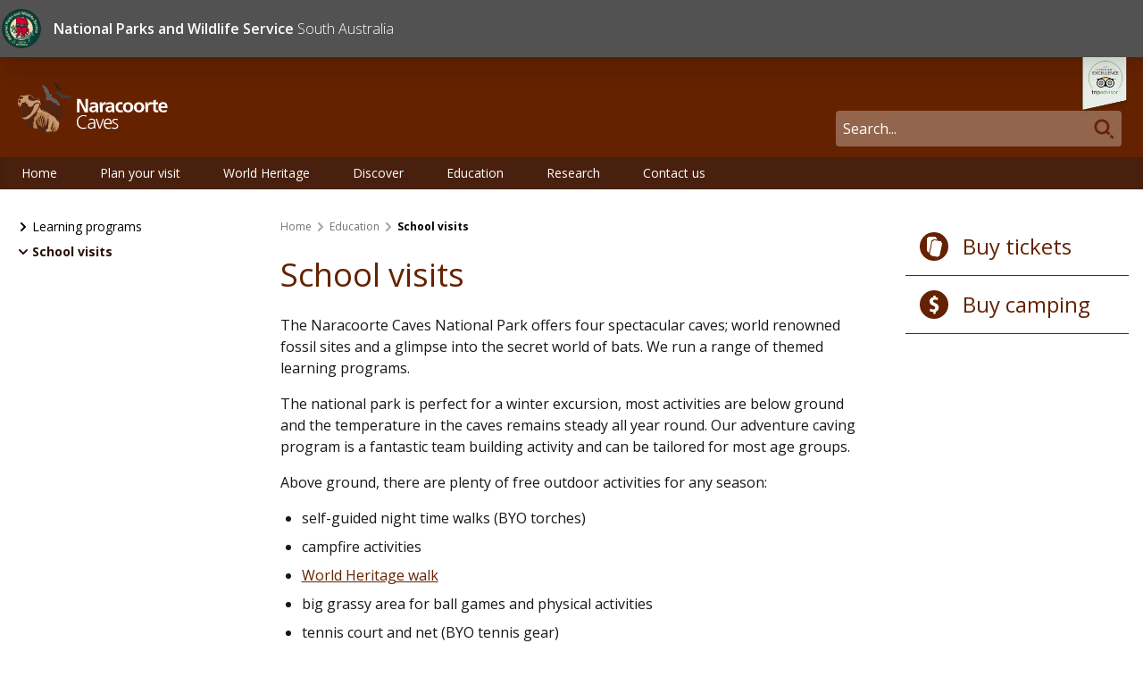

--- FILE ---
content_type: text/html; charset=UTF-8
request_url: https://www.naracoortecaves.sa.gov.au/education/school-visits
body_size: 11119
content:
<!DOCTYPE html><html
class="no-js" lang="en" prefix="og: http://ogp.me/ns# fb: http://ogp.me/ns/fb#"><head><meta
charset="utf-8" /><meta
http-equiv="X-UA-Compatible" content="IE=edge" /><meta
name="viewport" content="width=device-width, minimum-scale=1.0" /><link
rel="dns-prefetch" href="/assets" /><link
rel="preconnect" href="/assets" crossorigin /><link
rel="dns-prefetch" href="https://cdn.environment.sa.gov.au" /><link
rel="preconnect" href="https://cdn.environment.sa.gov.au" crossorigin /><link
rel="dns-prefetch" href="https://www.google-analytics.com" /><link
rel="preconnect" href="https://www.google-analytics.com" crossorigin /><link
rel="dns-prefetch" href="https://fonts.googleapis.com" /><link
rel="preconnect" href="https://fonts.googleapis.com" crossorigin /><link
rel="dns-prefetch" href="https://fonts.gstatic.com" /><link
rel="preconnect" href="https://fonts.gstatic.com" crossorigin /><link
rel="preconnect" href="https://fonts.googleapis.com" crossorigin /><link
rel="preconnect" href="https://fonts.gstatic.com" crossorigin /><link
rel="preload" as="style" href="https://fonts.googleapis.com/css2?family=Open+Sans:ital,wdth,wght@0,75..100,300..800;1,75..100,300..800&amp;display=swap" crossorigin /><link
rel="stylesheet" href="https://fonts.googleapis.com/css2?family=Open+Sans:ital,wdth,wght@0,75..100,300..800;1,75..100,300..800&amp;display=swap" crossorigin /><link
type="image/png" href="https://cdn.environment.sa.gov.au/img/[base64]" rel="icon" sizes="48x48"><link
type="image/png" href="https://cdn.environment.sa.gov.au/img/[base64]" rel="icon" sizes="32x32"><link
type="image/png" href="https://cdn.environment.sa.gov.au/img/[base64]" rel="icon" sizes="16x16"><script>document.documentElement.classList.remove('no-js');</script><style>html:not(.user-is-tabbing) button:focus,html:not(.user-is-tabbing) input:focus,html:not(.user-is-tabbing) select:focus,html:not(.user-is-tabbing) textarea:focus,html:not(.user-is-tabbing) a:focus{outline:none}</style><script>function handleFirstTab(event){if(event.keyCode===9){document.documentElement.classList.add('user-is-tabbing');window.removeEventListener('keydown',handleFirstTab);window.addEventListener('mousedown',handleMouseDownOnce);}}
function handleMouseDownOnce(){document.documentElement.classList.remove('user-is-tabbing');window.removeEventListener('mousedown',handleMouseDownOnce);window.addEventListener('keydown',handleFirstTab);}
window.addEventListener('keydown',handleFirstTab);</script><style>[v-cloak]{display:none !important};</style><script type="module">!function(){const e=document.createElement("link").relList;if(!(e&&e.supports&&e.supports("modulepreload"))){for(const e of document.querySelectorAll('link[rel="modulepreload"]'))r(e);new MutationObserver((e=>{for(const o of e)if("childList"===o.type)for(const e of o.addedNodes)if("LINK"===e.tagName&&"modulepreload"===e.rel)r(e);else if(e.querySelectorAll)for(const o of e.querySelectorAll("link[rel=modulepreload]"))r(o)})).observe(document,{childList:!0,subtree:!0})}function r(e){if(e.ep)return;e.ep=!0;const r=function(e){const r={};return e.integrity&&(r.integrity=e.integrity),e.referrerpolicy&&(r.referrerPolicy=e.referrerpolicy),"use-credentials"===e.crossorigin?r.credentials="include":"anonymous"===e.crossorigin?r.credentials="omit":r.credentials="same-origin",r}(e);fetch(e.href,r)}}();</script><script>!function(){var e=document.createElement("script");if(!("noModule"in e)&&"onbeforeload"in e){var t=!1;document.addEventListener("beforeload",(function(n){if(n.target===e)t=!0;else if(!n.target.hasAttribute("nomodule")||!t)return;n.preventDefault()}),!0),e.type="module",e.src=".",document.head.appendChild(e),e.remove()}}();</script><script src="/assets/polyfills-legacy-VRb5pvmD.js" nomodule onload="e=new CustomEvent(&#039;vite-script-loaded&#039;, {detail:{path: &#039;vite/legacy-polyfills-legacy&#039;}});document.dispatchEvent(e);"></script><script type="module" src="/assets/main-CK8YC-zD.js" crossorigin onload="e=new CustomEvent(&#039;vite-script-loaded&#039;, {detail:{path: &#039;src/js/main.js&#039;}});document.dispatchEvent(e);"></script><link
href="/assets/preload-helper-Dnjn-SmY.js" rel="modulepreload" crossorigin><link
href="/assets/main-BUkA2Nve.css" rel="stylesheet"><script src="/assets/main-legacy-BzyjL_6z.js" nomodule onload="e=new CustomEvent(&#039;vite-script-loaded&#039;, {detail:{path: &#039;src/js/main-legacy.js&#039;}});document.dispatchEvent(e);"></script><title>Naracoorte Caves | School visits</title>
<script>dataLayer = [];
(function(w,d,s,l,i){w[l]=w[l]||[];w[l].push({'gtm.start':
new Date().getTime(),event:'gtm.js'});var f=d.getElementsByTagName(s)[0],
j=d.createElement(s),dl=l!='dataLayer'?'&l='+l:'';j.async=true;j.src=
'https://www.googletagmanager.com/gtm.js?id='+i+dl;f.parentNode.insertBefore(j,f);
})(window,document,'script','dataLayer','GTM-5L9VKK');
</script>
<script deprecated deprecation-notice="Universal Analytics (which is what this script uses) is being [discontinued on July 1st, 2023](https://support.google.com/analytics/answer/11583528). You should use Google gtag.js or Google Tag Manager instead and transition to a new GA4 property.">(function(i,s,o,g,r,a,m){i['GoogleAnalyticsObject']=r;i[r]=i[r]||function(){
(i[r].q=i[r].q||[]).push(arguments)},i[r].l=1*new Date();a=s.createElement(o),
m=s.getElementsByTagName(o)[0];a.async=1;a.src=g;m.parentNode.insertBefore(a,m)
})(window,document,'script','https://www.google-analytics.com/analytics.js','ga');
ga('create', 'UA-21306566-10', 'auto');
ga('create', 'UA-21306566-1', 'auto', {'name': 'rollup'})

ga('send', 'pageview');
ga('rollup.send', 'pageview');
</script><meta name="generator" content="SEOmatic">
<meta name="keywords" content="Great for an excursion, perfect for a longer school camp, Naracoorte Caves has everything you need to keep students engaged and entertained.">
<meta name="description" content="Great for an excursion, perfect for a longer school camp, Naracoorte Caves has everything you need to keep students engaged and entertained.">
<meta name="referrer" content="no-referrer-when-downgrade">
<meta name="robots" content="all">
<meta content="en_AU" property="og:locale">
<meta content="Naracoorte Caves" property="og:site_name">
<meta content="website" property="og:type">
<meta content="https://www.naracoortecaves.sa.gov.au/education/school-visits" property="og:url">
<meta content="Naracoorte Caves | School visits" property="og:title">
<meta content="Great for an excursion, perfect for a longer school camp, Naracoorte Caves has everything you need to keep students engaged and entertained." property="og:description">
<meta content="https://cdn.environment.sa.gov.au/img/[base64]?mtime=1623484375" property="og:image">
<meta content="1200" property="og:image:width">
<meta content="630" property="og:image:height">
<meta content="Great for an excursion, perfect for a longer school camp, Naracoorte Caves has everything you need to keep students engaged and entertained." property="og:image:alt">
<meta name="twitter:card" content="summary_large_image">
<meta name="twitter:creator" content="@">
<meta name="twitter:title" content="Naracoorte Caves | School visits">
<meta name="twitter:description" content="Great for an excursion, perfect for a longer school camp, Naracoorte Caves has everything you need to keep students engaged and entertained.">
<meta name="twitter:image" content="https://cdn.environment.sa.gov.au/img/[base64]?mtime=1623484375">
<meta name="twitter:image:width" content="800">
<meta name="twitter:image:height" content="418">
<meta name="twitter:image:alt" content="Great for an excursion, perfect for a longer school camp, Naracoorte Caves has everything you need to keep students engaged and entertained.">
<link href="https://www.naracoortecaves.sa.gov.au/education/school-visits" rel="canonical">
<link href="https://www.naracoortecaves.sa.gov.au/" rel="home">
<link type="text/plain" href="https://www.naracoortecaves.sa.gov.au/humans.txt" rel="author"></head><body><noscript><iframe src="https://www.googletagmanager.com/ns.html?id=GTM-5L9VKK"
height="0" width="0" style="display:none;visibility:hidden"></iframe></noscript>
<a
href="#main-content" class="skip-link bg-white shadow-sm px-4 py-2 focus:outline-none focus:ring-2 focus:ring-blue-500 top-3 left-3">Skip to content</a><div
class="relative z-20 w-full bg-gray-600 shadow-xl"><div
class="max-w-7xl mx-auto py-2 px-3 xl:px-0"><div
class="m-0 flex"><a
class="text-white no-underline inline-flex items-center" href="https://www.parks.sa.gov.au/Home" target="_blank"><img
class="h-12 mr-3" src="/assets/images/npwssa-badge-logo.svg" alt=""><div
class="font-vara leading-tight"><span
class="font-semibold">National Parks and Wildlife Service
</span><br
class="md:tw-hidden"><span
class="font-extralight">South Australia</span></div></a></div></div></div><div
id="page-container" class="min-h-screen bg-gray-600 xl:pb-10 overflow-hidden leading-tight"><div
id="content-container" class="max-w-7xl mx-auto"><header
class="site-header bg-primary bg-site-logo bg-right-top bg-no-repeat relative"><div
class="absolute -top-1 right-0 md:right-4"><a
class="nounderline" target="_blank" href="https://www.tripadvisor.com.au/Attraction_Review-g261649-d319052-Reviews-Naracoorte_Caves_National_Park-Naracoorte_South_Australia.html" rel="nofollow"><img
class="w-14 border-0" alt="trip advisor certificate of excellence award" src="/assets/images/certificate-of-excellence.png"></a></div><div
class="lg:flex justify-between h-30 lg:h-28"><a
class="hover:pointer max-w-full flex justify-center lg:block self-center py-2 lg:py-0 transition duration-500 hover:opacity-80" href="/"><img
class="max-w-xs px-16 sm:px-8 lg:px-5 h-14" src="https://cdn.environment.sa.gov.au/shared/images/Logos/nc-logotype-white.svg" alt="Naracoorte Caves"/></a><div
class="flex justify-between items-center bg-primary-700 lg:bg-transparent"><button
class="hamburger self-center line-flex lg:tw-hidden items-center text-white justify-center py-2.5 px-2 text-red lg:transition-colors focus:outline-none " aria-expanded="false"><span
class="sr-only">Open menu</span><svg
class="open-icon block h-7 w-7" xmlns="http://www.w3.org/2000/svg" fill="none" viewbox="0 0 24 24" stroke="currentColor" aria-hidden="true"><path
stroke-linecap="round" stroke-linejoin="round" stroke-width="2" d="M4 6h16M4 12h16M4 18h16"/></svg><svg
class="close-icon tw-hidden h-7 w-7" xmlns="http://www.w3.org/2000/svg" fill="none" viewbox="0 0 24 24" stroke="currentColor" aria-hidden="true"><path
stroke-linecap="round" stroke-linejoin="round" stroke-width="2" d="M6 18L18 6M6 6l12 12"/></svg></button><div
class="self-center lg:mt-12"><div
class="flex justify-center"><div
class="flex md:order-2 md:pr-3 items-center"></div><div
class="tw-hidden md:block"><div
class="relative md:my-0 md:mr-3 border-b border-white md:border-none"><form
action="https://www.naracoortecaves.sa.gov.au/search-results" class="m-3 md:m-0"><input
id="site-search" aria-label="Search" name="q" type="text" class="w-full md:w-80  p-2 bg-white bg-opacity-30 rounded border-none text-white transition duration-500 placeholder-white focus:text-black focus:bg-white focus:ring-primary focus:border focus:border-black" placeholder="Search..." autocomplete="off"><button
class="absolute right-3 md:right-0 top-0" type="submit"><span
class="sr-only">Search</span><svg
version="1.1" viewbox="0 0 40 40" width="40" height="40" class="fill-current text-primary"><g><path
d="M24.762,22.988c2.448-3.305,2.176-8.01-0.82-11.006c-3.297-3.297-8.666-3.297-11.959,0c-3.295,3.297-3.297,8.662,0,11.959c2.996,2.996,7.699,3.269,11.008,0.815l2.591,2.595l1.771-1.771L24.762,22.988zM22.033,22.033c-2.245,2.244-5.898,2.244-8.143,0c-2.244-2.245-2.244-5.898,0-8.143c2.244-2.246,5.897-2.246,8.143,0C24.277,16.135,24.277,19.789,22.033,22.033z"/><rect
x="27.904" y="27.107" transform="matrix(-0.7067 0.7075 -0.7075 -0.7067 70.3882 29.133)" width="2.504" height="4.098"/></g></svg></button></form></div></div></div></div></div></div><nav
class="nav-primary tw-hidden lg:block absolute z-10 w-full lg:relative bg-primary-600 text-sm shadow-inner"><ul
class="lg:flex text-white"><div
class="md:tw-hidden"><div
class="relative md:my-0 md:mr-3 border-b border-white md:border-none"><form
action="https://www.naracoortecaves.sa.gov.au/search-results" class="m-3 md:m-0"><input
id="site-search" aria-label="Search" name="q" type="text" class="w-full md:w-80  p-2 bg-white bg-opacity-30 rounded border-none text-white transition duration-500 placeholder-white focus:text-black focus:bg-white focus:ring-primary focus:border focus:border-black" placeholder="Search..." autocomplete="off"><button
class="absolute right-3 md:right-0 top-0" type="submit"><span
class="sr-only">Search</span><svg
version="1.1" viewbox="0 0 40 40" width="40" height="40" class="fill-current text-primary"><g><path
d="M24.762,22.988c2.448-3.305,2.176-8.01-0.82-11.006c-3.297-3.297-8.666-3.297-11.959,0c-3.295,3.297-3.297,8.662,0,11.959c2.996,2.996,7.699,3.269,11.008,0.815l2.591,2.595l1.771-1.771L24.762,22.988zM22.033,22.033c-2.245,2.244-5.898,2.244-8.143,0c-2.244-2.245-2.244-5.898,0-8.143c2.244-2.246,5.897-2.246,8.143,0C24.277,16.135,24.277,19.789,22.033,22.033z"/><rect
x="27.904" y="27.107" transform="matrix(-0.7067 0.7075 -0.7075 -0.7067 70.3882 29.133)" width="2.504" height="4.098"/></g></svg></button></form></div></div><li
class="group border-b lg:border-b-0"><a
href="https://www.naracoortecaves.sa.gov.au/" class=" block hover:bg-primary-800 lg:hover:bg-primary-400 break-words py-3 lg:py-2 pl-3 pr-7 lg:px-4 xl:px-6">Home</a></li><li
class="group border-b lg:border-b-0"><a
href="https://www.naracoortecaves.sa.gov.au/plan-your-visit" class=" block hover:bg-primary-800 lg:hover:bg-primary-400 break-words py-3 lg:py-2 pl-3 pr-7 lg:px-4 xl:px-6">Plan your visit</a><div
class="submenu tw-hidden lg:group-hover:block z-50 relative p-0 lg:p-5 lg:absolute left-0 w-full bg-primary-400"><ul
class="text-white lg:float-left lg:w-1/4 lg:px-2"><li><a
href="https://www.naracoortecaves.sa.gov.au/plan-your-visit/buy-tickets" class="block pl-5 pr-3 lg:px-2 py-3 lg:py-2 border-b border-primary-700 lg:border-0 bg-primary-500 hover:bg-primary-700 lg:hover:bg-primary-600">Buy tickets</a><ul
class="text-white lg:py-2 lg:space-y-1"></ul></li></ul><ul
class="text-white lg:float-left lg:w-1/4 lg:px-2"><li><a
href="https://www.naracoortecaves.sa.gov.au/plan-your-visit/buy-camping" class="block pl-5 pr-3 lg:px-2 py-3 lg:py-2 border-b border-primary-700 lg:border-0 bg-primary-500 hover:bg-primary-700 lg:hover:bg-primary-600">Buy camping</a><ul
class="text-white lg:py-2 lg:space-y-1"></ul></li></ul><ul
class="text-white lg:float-left lg:w-1/4 lg:px-2"><li><a
href="https://www.naracoortecaves.sa.gov.au/plan-your-visit/about-naracoorte-caves" class="block pl-5 pr-3 lg:px-2 py-3 lg:py-2 border-b border-primary-700 lg:border-0 bg-primary-500 hover:bg-primary-700 lg:hover:bg-primary-600">About Naracoorte Caves</a><ul
class="text-white lg:py-2 lg:space-y-1"></ul></li></ul><ul
class="text-white lg:float-left lg:w-1/4 lg:px-2"><li><a
href="https://www.naracoortecaves.sa.gov.au/plan-your-visit/experiences-at-naracoorte" class="block pl-5 pr-3 lg:px-2 py-3 lg:py-2 border-b border-primary-700 lg:border-0 bg-primary-500 hover:bg-primary-700 lg:hover:bg-primary-600">Experiences at Naracoorte</a><ul
class="text-white lg:py-2 lg:space-y-1"></ul></li></ul><ul
class="text-white lg:float-left lg:w-1/4 lg:px-2"><li><a
href="https://www.naracoortecaves.sa.gov.au/plan-your-visit/opening-hours-and-getting-here" class="block pl-5 pr-3 lg:px-2 py-3 lg:py-2 border-b border-primary-700 lg:border-0 bg-primary-500 hover:bg-primary-700 lg:hover:bg-primary-600">Opening hours &amp; getting here</a><ul
class="text-white lg:py-2 lg:space-y-1"></ul></li></ul><ul
class="text-white lg:float-left lg:w-1/4 lg:px-2"><li><a
href="https://www.naracoortecaves.sa.gov.au/plan-your-visit/maps" class="block pl-5 pr-3 lg:px-2 py-3 lg:py-2 border-b border-primary-700 lg:border-0 bg-primary-500 hover:bg-primary-700 lg:hover:bg-primary-600">Maps</a><ul
class="text-white lg:py-2 lg:space-y-1"></ul></li></ul><ul
class="text-white lg:float-left lg:w-1/4 lg:px-2"><li><a
href="https://www.naracoortecaves.sa.gov.au/plan-your-visit/facilities" class="block pl-5 pr-3 lg:px-2 py-3 lg:py-2 border-b border-primary-700 lg:border-0 bg-primary-500 hover:bg-primary-700 lg:hover:bg-primary-600">Facilities</a><ul
class="text-white lg:py-2 lg:space-y-1"></ul></li></ul><ul
class="text-white lg:float-left lg:w-1/4 lg:px-2"><li><a
href="https://www.naracoortecaves.sa.gov.au/plan-your-visit/tour-prices-and-times" class="block pl-5 pr-3 lg:px-2 py-3 lg:py-2 border-b border-primary-700 lg:border-0 bg-primary-500 hover:bg-primary-700 lg:hover:bg-primary-600">Tour prices &amp; times</a><ul
class="text-white lg:py-2 lg:space-y-1"></ul></li></ul><ul
class="text-white lg:float-left lg:w-1/4 lg:px-2"><li><a
href="https://www.naracoortecaves.sa.gov.au/plan-your-visit/camping-and-accommodation" class="block pl-5 pr-3 lg:px-2 py-3 lg:py-2 border-b border-primary-700 lg:border-0 bg-primary-500 hover:bg-primary-700 lg:hover:bg-primary-600">Camping &amp; accommodation</a><ul
class="text-white lg:py-2 lg:space-y-1"></ul></li></ul><ul
class="text-white lg:float-left lg:w-1/4 lg:px-2"><li><a
href="https://www.naracoortecaves.sa.gov.au/plan-your-visit/functions" class="block pl-5 pr-3 lg:px-2 py-3 lg:py-2 border-b border-primary-700 lg:border-0 bg-primary-500 hover:bg-primary-700 lg:hover:bg-primary-600">Functions</a><ul
class="text-white lg:py-2 lg:space-y-1"></ul></li></ul></div></li><li
class="group border-b lg:border-b-0"><a
href="https://www.naracoortecaves.sa.gov.au/world-heritage" class=" block hover:bg-primary-800 lg:hover:bg-primary-400 break-words py-3 lg:py-2 pl-3 pr-7 lg:px-4 xl:px-6">World Heritage</a><div
class="submenu tw-hidden lg:group-hover:block z-50 relative p-0 lg:p-5 lg:absolute left-0 w-full bg-primary-400"><ul
class="text-white lg:float-left lg:w-1/4 lg:px-2"><li><a
href="https://www.naracoortecaves.sa.gov.au/world-heritage/why-are-these-caves-so-special" class="block pl-5 pr-3 lg:px-2 py-3 lg:py-2 border-b border-primary-700 lg:border-0 bg-primary-500 hover:bg-primary-700 lg:hover:bg-primary-600">Why are these caves so special?</a><ul
class="text-white lg:py-2 lg:space-y-1"></ul></li></ul><ul
class="text-white lg:float-left lg:w-1/4 lg:px-2"><li><a
href="https://www.naracoortecaves.sa.gov.au/world-heritage/what-is-world-heritage" class="block pl-5 pr-3 lg:px-2 py-3 lg:py-2 border-b border-primary-700 lg:border-0 bg-primary-500 hover:bg-primary-700 lg:hover:bg-primary-600">What is World Heritage?</a><ul
class="text-white lg:py-2 lg:space-y-1"></ul></li></ul><ul
class="text-white lg:float-left lg:w-1/4 lg:px-2"><li><a
href="https://www.naracoortecaves.sa.gov.au/world-heritage/world-heritage-fossil-sites" class="block pl-5 pr-3 lg:px-2 py-3 lg:py-2 border-b border-primary-700 lg:border-0 bg-primary-500 hover:bg-primary-700 lg:hover:bg-primary-600">World Heritage fossil sites</a><ul
class="text-white lg:py-2 lg:space-y-1"></ul></li></ul></div></li><li
class="group border-b lg:border-b-0"><a
href="https://www.naracoortecaves.sa.gov.au/discover" class=" block hover:bg-primary-800 lg:hover:bg-primary-400 break-words py-3 lg:py-2 pl-3 pr-7 lg:px-4 xl:px-6">Discover</a><div
class="submenu tw-hidden lg:group-hover:block z-50 relative p-0 lg:p-5 lg:absolute left-0 w-full bg-primary-400"><ul
class="text-white lg:float-left lg:w-1/4 lg:px-2"><li><a
href="https://www.naracoortecaves.sa.gov.au/discover/under-the-ground" class="block pl-5 pr-3 lg:px-2 py-3 lg:py-2 border-b border-primary-700 lg:border-0 bg-primary-500 hover:bg-primary-700 lg:hover:bg-primary-600">Under the ground</a><ul
class="text-white lg:py-2 lg:space-y-1"><a
href="https://www.naracoortecaves.sa.gov.au/discover/under-the-ground/victoria-fossil-cave" class="bg-primary-50 lg:bg-transparent block text-primary-600 lg:text-white pl-8 pr-3 lg:px-3 py-2 lg:py-0 leading-5 hover:text-primary-900">Victoria Fossil Cave</a><a
href="https://www.naracoortecaves.sa.gov.au/discover/under-the-ground/alexandra-cave" class="bg-primary-50 lg:bg-transparent block text-primary-600 lg:text-white pl-8 pr-3 lg:px-3 py-2 lg:py-0 leading-5 hover:text-primary-900">Alexandra Cave</a><a
href="https://www.naracoortecaves.sa.gov.au/discover/under-the-ground/bat-centre-and-blanche-cave" class="bg-primary-50 lg:bg-transparent block text-primary-600 lg:text-white pl-8 pr-3 lg:px-3 py-2 lg:py-0 leading-5 hover:text-primary-900">Bat Centre &amp; Blanche Cave</a><a
href="https://www.naracoortecaves.sa.gov.au/discover/under-the-ground/stick-tomato-cave" class="bg-primary-50 lg:bg-transparent block text-primary-600 lg:text-white pl-8 pr-3 lg:px-3 py-2 lg:py-0 leading-5 hover:text-primary-900">Stick-Tomato Cave</a><a
href="https://www.naracoortecaves.sa.gov.au/discover/under-the-ground/adventure-caving" class="bg-primary-50 lg:bg-transparent block text-primary-600 lg:text-white pl-8 pr-3 lg:px-3 py-2 lg:py-0 leading-5 hover:text-primary-900">Adventure Caving</a><a
href="https://www.naracoortecaves.sa.gov.au/discover/under-the-ground/world-heritage-tour" class="bg-primary-50 lg:bg-transparent block text-primary-600 lg:text-white pl-8 pr-3 lg:px-3 py-2 lg:py-0 leading-5 hover:text-primary-900">World Heritage tour</a><a
href="https://www.naracoortecaves.sa.gov.au/discover/under-the-ground/photography-tour" class="bg-primary-50 lg:bg-transparent block text-primary-600 lg:text-white pl-8 pr-3 lg:px-3 py-2 lg:py-0 leading-5 hover:text-primary-900">Photography Tour</a></ul></li></ul><ul
class="text-white lg:float-left lg:w-1/4 lg:px-2"><li><a
href="https://www.naracoortecaves.sa.gov.au/discover/above-the-ground" class="block pl-5 pr-3 lg:px-2 py-3 lg:py-2 border-b border-primary-700 lg:border-0 bg-primary-500 hover:bg-primary-700 lg:hover:bg-primary-600">Above the ground</a><ul
class="text-white lg:py-2 lg:space-y-1"><a
href="https://www.naracoortecaves.sa.gov.au/discover/above-the-ground/wonambi-fossil-centre" class="bg-primary-50 lg:bg-transparent block text-primary-600 lg:text-white pl-8 pr-3 lg:px-3 py-2 lg:py-0 leading-5 hover:text-primary-900">Wonambi Fossil Centre</a><a
href="https://www.naracoortecaves.sa.gov.au/discover/above-the-ground/walking-trails" class="bg-primary-50 lg:bg-transparent block text-primary-600 lg:text-white pl-8 pr-3 lg:px-3 py-2 lg:py-0 leading-5 hover:text-primary-900">Walking trails</a><a
href="https://www.naracoortecaves.sa.gov.au/discover/above-the-ground/caves-cafe" class="bg-primary-50 lg:bg-transparent block text-primary-600 lg:text-white pl-8 pr-3 lg:px-3 py-2 lg:py-0 leading-5 hover:text-primary-900">Caves Café</a></ul></li></ul></div></li><li
class="group border-b lg:border-b-0"><a
href="https://www.naracoortecaves.sa.gov.au/education" class=" block hover:bg-primary-800 lg:hover:bg-primary-400 break-words py-3 lg:py-2 pl-3 pr-7 lg:px-4 xl:px-6">Education</a><div
class="submenu tw-hidden lg:group-hover:block z-50 relative p-0 lg:p-5 lg:absolute left-0 w-full bg-primary-400"><ul
class="text-white lg:float-left lg:w-1/4 lg:px-2"><li><a
href="https://www.naracoortecaves.sa.gov.au/education/learning-programs" class="block pl-5 pr-3 lg:px-2 py-3 lg:py-2 border-b border-primary-700 lg:border-0 bg-primary-500 hover:bg-primary-700 lg:hover:bg-primary-600">Learning programs</a><ul
class="text-white lg:py-2 lg:space-y-1"><a
href="https://www.naracoortecaves.sa.gov.au/education/learning-programs/fossils-program" class="bg-primary-50 lg:bg-transparent block text-primary-600 lg:text-white pl-8 pr-3 lg:px-3 py-2 lg:py-0 leading-5 hover:text-primary-900">Fossils program</a><a
href="https://www.naracoortecaves.sa.gov.au/education/learning-programs/bats-program" class="bg-primary-50 lg:bg-transparent block text-primary-600 lg:text-white pl-8 pr-3 lg:px-3 py-2 lg:py-0 leading-5 hover:text-primary-900">Bats program</a><a
href="https://www.naracoortecaves.sa.gov.au/education/learning-programs/geology-program" class="bg-primary-50 lg:bg-transparent block text-primary-600 lg:text-white pl-8 pr-3 lg:px-3 py-2 lg:py-0 leading-5 hover:text-primary-900">Geology program</a><a
href="https://www.naracoortecaves.sa.gov.au/education/learning-programs/adventure-caving-program" class="bg-primary-50 lg:bg-transparent block text-primary-600 lg:text-white pl-8 pr-3 lg:px-3 py-2 lg:py-0 leading-5 hover:text-primary-900">Adventure caving program</a><a
href="https://www.naracoortecaves.sa.gov.au/education/learning-programs/kids-shed" class="bg-primary-50 lg:bg-transparent block text-primary-600 lg:text-white pl-8 pr-3 lg:px-3 py-2 lg:py-0 leading-5 hover:text-primary-900">Kids&#039; Shed</a></ul></li></ul><ul
class="text-white lg:float-left lg:w-1/4 lg:px-2"><li><a
href="https://www.naracoortecaves.sa.gov.au/education/school-visits" class="block pl-5 pr-3 lg:px-2 py-3 lg:py-2 border-b border-primary-700 lg:border-0 bg-primary-500 hover:bg-primary-700 lg:hover:bg-primary-600">School visits</a><ul
class="text-white lg:py-2 lg:space-y-1"></ul></li></ul></div></li><li
class="group border-b lg:border-b-0"><a
href="https://www.naracoortecaves.sa.gov.au/research" class=" block hover:bg-primary-800 lg:hover:bg-primary-400 break-words py-3 lg:py-2 pl-3 pr-7 lg:px-4 xl:px-6">Research</a><div
class="submenu tw-hidden lg:group-hover:block z-50 relative p-0 lg:p-5 lg:absolute left-0 w-full bg-primary-400"><ul
class="text-white lg:float-left lg:w-1/4 lg:px-2"><li><a
href="https://www.naracoortecaves.sa.gov.au/research/why-research" class="block pl-5 pr-3 lg:px-2 py-3 lg:py-2 border-b border-primary-700 lg:border-0 bg-primary-500 hover:bg-primary-700 lg:hover:bg-primary-600">Why research?</a><ul
class="text-white lg:py-2 lg:space-y-1"></ul></li></ul><ul
class="text-white lg:float-left lg:w-1/4 lg:px-2"><li><a
href="https://www.naracoortecaves.sa.gov.au/research/current-research" class="block pl-5 pr-3 lg:px-2 py-3 lg:py-2 border-b border-primary-700 lg:border-0 bg-primary-500 hover:bg-primary-700 lg:hover:bg-primary-600">Current research</a><ul
class="text-white lg:py-2 lg:space-y-1"><a
href="https://www.naracoortecaves.sa.gov.au/research/current-research/southern-bent-wing-bat-disease" class="bg-primary-50 lg:bg-transparent block text-primary-600 lg:text-white pl-8 pr-3 lg:px-3 py-2 lg:py-0 leading-5 hover:text-primary-900">Decline of southern bent-wing bat</a><a
href="https://www.naracoortecaves.sa.gov.au/research/current-research/southern-bent-wing-bat-tracking" class="bg-primary-50 lg:bg-transparent block text-primary-600 lg:text-white pl-8 pr-3 lg:px-3 py-2 lg:py-0 leading-5 hover:text-primary-900">Southern bent-wing bat survival tracking</a><a
href="https://www.naracoortecaves.sa.gov.au/research/current-research/cave-cricket-populations" class="bg-primary-50 lg:bg-transparent block text-primary-600 lg:text-white pl-8 pr-3 lg:px-3 py-2 lg:py-0 leading-5 hover:text-primary-900">Naracoorte cave cricket populations</a></ul></li></ul><ul
class="text-white lg:float-left lg:w-1/4 lg:px-2"><li><a
href="https://www.naracoortecaves.sa.gov.au/research/past-research" class="block pl-5 pr-3 lg:px-2 py-3 lg:py-2 border-b border-primary-700 lg:border-0 bg-primary-500 hover:bg-primary-700 lg:hover:bg-primary-600">Past research</a><ul
class="text-white lg:py-2 lg:space-y-1"><a
href="https://www.naracoortecaves.sa.gov.au/research/past-research/palaeontology" class="bg-primary-50 lg:bg-transparent block text-primary-600 lg:text-white pl-8 pr-3 lg:px-3 py-2 lg:py-0 leading-5 hover:text-primary-900">Palaeontology</a><a
href="https://www.naracoortecaves.sa.gov.au/research/past-research/southern-bent-winged-bat" class="bg-primary-50 lg:bg-transparent block text-primary-600 lg:text-white pl-8 pr-3 lg:px-3 py-2 lg:py-0 leading-5 hover:text-primary-900">Southern bent-winged bat</a></ul></li></ul><ul
class="text-white lg:float-left lg:w-1/4 lg:px-2"><li><a
href="https://www.naracoortecaves.sa.gov.au/research/researcher-profiles" class="block pl-5 pr-3 lg:px-2 py-3 lg:py-2 border-b border-primary-700 lg:border-0 bg-primary-500 hover:bg-primary-700 lg:hover:bg-primary-600">Researcher profiles</a><ul
class="text-white lg:py-2 lg:space-y-1"></ul></li></ul></div></li><li
class="group border-b lg:border-b-0"><a
href="https://www.naracoortecaves.sa.gov.au/contact-us" class=" block hover:bg-primary-800 lg:hover:bg-primary-400 break-words py-3 lg:py-2 pl-3 pr-7 lg:px-4 xl:px-6">Contact us</a></li></ul></nav></header><main
id="main-content" class="bg-white"><div
class="grid lg:grid-cols-5 px-4 py-4 md:pt-8 space-y-4 lg:space-y-0"><section
class="col-span-1"><div
class="tw-hidden w-full sticky inset-0 h-auto overflow-x-hidden overflow-y-hidden lg:block mt-0 top-5" id="menu-content"><nav
class="flex" aria-label="Sidenav"><ul
class="list-reset space-y-2"><li><div
class="collapse"><Collapse
header-class="&quot;items-start text-black hover:text-primary-500 no-underline&quot;" content-class="py-3" :visible="false" :collapsible=true><template
v-slot:header><a
href="https://www.naracoortecaves.sa.gov.au/education/learning-programs" class="text-sm">Learning programs</a></template><template
v-slot:icon><svg
class="fill-current w-5" xmlns="http://www.w3.org/2000/svg" viewbox="0 0 20 20" fill="currentColor"><path
fill-rule="evenodd" d="M7.293 14.707a1 1 0 010-1.414L10.586 10 7.293 6.707a1 1 0 011.414-1.414l4 4a1 1 0 010 1.414l-4 4a1 1 0 01-1.414 0z" clip-rule="evenodd"/></svg></template><template
v-slot:content><ol
class="ml-3 list-reset space-y-1"><li><div
class="collapse"><Collapse
header-class="&quot;items-start text-black hover:text-primary-500 no-underline&quot;" content-class="py-3" :visible="false" :collapsible=false><template
v-slot:link><a
href="https://www.naracoortecaves.sa.gov.au/education/learning-programs/fossils-program" class="text-sm">Fossils program</a></template><template
v-slot:icon><div
class="w-5"></div></template></Collapse></div></li><li><div
class="collapse"><Collapse
header-class="&quot;items-start text-black hover:text-primary-500 no-underline&quot;" content-class="py-3" :visible="false" :collapsible=false><template
v-slot:link><a
href="https://www.naracoortecaves.sa.gov.au/education/learning-programs/bats-program" class="text-sm">Bats program</a></template><template
v-slot:icon><div
class="w-5"></div></template></Collapse></div></li><li><div
class="collapse"><Collapse
header-class="&quot;items-start text-black hover:text-primary-500 no-underline&quot;" content-class="py-3" :visible="false" :collapsible=false><template
v-slot:link><a
href="https://www.naracoortecaves.sa.gov.au/education/learning-programs/geology-program" class="text-sm">Geology program</a></template><template
v-slot:icon><div
class="w-5"></div></template></Collapse></div></li><li><div
class="collapse"><Collapse
header-class="&quot;items-start text-black hover:text-primary-500 no-underline&quot;" content-class="py-3" :visible="false" :collapsible=false><template
v-slot:link><a
href="https://www.naracoortecaves.sa.gov.au/education/learning-programs/adventure-caving-program" class="text-sm">Adventure caving program</a></template><template
v-slot:icon><div
class="w-5"></div></template></Collapse></div></li><li><div
class="collapse"><Collapse
header-class="&quot;items-start text-black hover:text-primary-500 no-underline&quot;" content-class="py-3" :visible="false" :collapsible=false><template
v-slot:link><a
href="https://www.naracoortecaves.sa.gov.au/education/learning-programs/kids-shed" class="text-sm">Kids&#039; Shed</a></template><template
v-slot:icon><div
class="w-5"></div></template></Collapse></div></li></ol></template></Collapse></div></li><li><div
class="collapse"><Collapse
header-class="&quot;items-start text-black hover:text-primary-500 font-bold text-primary-800 &quot;" content-class="py-3" :visible="true" :collapsible=true><template
v-slot:header><a
href="https://www.naracoortecaves.sa.gov.au/education/school-visits" class="text-sm">School visits</a></template><template
v-slot:icon><svg
class="fill-current w-5" xmlns="http://www.w3.org/2000/svg" viewbox="0 0 20 20" fill="currentColor"><path
fill-rule="evenodd" d="M7.293 14.707a1 1 0 010-1.414L10.586 10 7.293 6.707a1 1 0 011.414-1.414l4 4a1 1 0 010 1.414l-4 4a1 1 0 01-1.414 0z" clip-rule="evenodd"/></svg></template></Collapse></div></li></ul></nav></div></section><section
class="lg:col-span-3 text-gray-900 leading-normal space-y-6 md:px-8 lg:px-12"><nav
class="flex" aria-label="Breadcrumb"><ol
class="flex items-center flex-wrap"><li><div
class="flex items-center"><a
href="https://www.naracoortecaves.sa.gov.au/" class="text-xs text-gray-500 hover:text-gray-700">Home</a></div></li><li><div
class="flex items-center"><svg
class="flex-shrink-0 h-5 w-5 text-gray-400" xmlns="http://www.w3.org/2000/svg" viewbox="0 0 20 20" fill="currentColor" aria-hidden="true"><path
fill-rule="evenodd" d="M7.293 14.707a1 1 0 010-1.414L10.586 10 7.293 6.707a1 1 0 011.414-1.414l4 4a1 1 0 010 1.414l-4 4a1 1 0 01-1.414 0z" clip-rule="evenodd"/></svg><a
href="https://www.naracoortecaves.sa.gov.au/education" class="text-xs text-gray-500 hover:text-gray-700">Education</a></div></li><li><div
class="flex items-center"><svg
class="flex-shrink-0 h-5 w-5 text-gray-400" xmlns="http://www.w3.org/2000/svg" viewbox="0 0 20 20" fill="currentColor" aria-hidden="true"><path
fill-rule="evenodd" d="M7.293 14.707a1 1 0 010-1.414L10.586 10 7.293 6.707a1 1 0 011.414-1.414l4 4a1 1 0 010 1.414l-4 4a1 1 0 01-1.414 0z" clip-rule="evenodd"/></svg><span
class="text-xs text-black font-bold">School visits</span></div></li></ol></nav><h1 class="text-4xl text-primary break-words">
School visits</h1><div
class="rich-text max-w-screen-lg"><p>The Naracoorte Caves National Park offers four spectacular caves; world renowned fossil sites and a glimpse into the secret world of bats. We run a range of themed learning programs.</p><p>The national park is perfect for a winter excursion, most activities are below ground and the temperature in the caves remains steady all year round. Our adventure caving program is a fantastic team building activity and can be tailored for most age groups.</p><p>Above ground, there are plenty of free outdoor activities for any season:</p><ul><li>self-guided night time walks (BYO torches)</li><li>campfire activities</li><li><a
href="https://www.naracoortecaves.sa.gov.au/discover/above-the-ground/walking-trails" title="Walking trails at Naracoorte Caves National Park">World Heritage walk</a></li><li>big grassy area for ball games and physical activities</li><li>tennis court and net (BYO tennis gear)</li><li>bird watching (bird list and bird identification book in the games cupboard, BYO binoculars)</li><li>wildlife watching (wildlife identification sheets and a ‘scats and tracks’ book in the games cupboard).</li></ul><p>With dormitory-style accommodation in the <a
href="https://www.naracoortecaves.sa.gov.au/plan-your-visit/camping-and-accommodation" title="Camping and accommodation at Naracoorte Caves">Wirreanda Bunkhouse and camping facilities</a>, we cater for short term excursions and longer educational camps. School lunches can be ordered in advance through our <a
href="https://www.naracoortecaves.sa.gov.au/discover/above-the-ground/caves-cafe" title="Caves Café">Caves Café</a>.</p><p><a
href="https://www.naracoortecaves.sa.gov.au/contact-us" title="Contact us at Naracoorte Caves">Contact us</a> to discuss your school camp or excursion, we will help you to plan a visit that suits your requirements.</p><p>Please read the <a
href="https://www.naracoortecaves.sa.gov.au/education/school-visits/teacher-and-student-notes" title="Teacher and student notes">teacher and student notes</a> for more information on planning your school visit.</p></div></section><section
class="col-span-1 space-y-8"><ul
class="divide-primary divide-y border-primary border-b"><li
class="py-2"><a
href="https://www.naracoortecaves.sa.gov.au/plan-your-visit/buy-tickets" class="text-primary hover:text-primary-700 hover:underline sm:flex flex-grow md:px-4 py-2 items-center lg:justify-start w-1/3 lg:w-full max-w-3xl"><span><svg
class="w-8 h-8 mx-auto sm:mx-0" xmlns="http://www.w3.org/2000/svg" fill="currentColor" viewbox="0 0 15 15"><path
d="M7.5,0A7.5,7.5,0,1,0,15,7.5,7.5,7.5,0,0,0,7.5,0ZM4.5375,2.325H4.875a.15.15,0,0,0,.3.00042V2.325H5.55a.15.15,0,0,0,.3.00042V2.325h.375a.15.15,0,0,0,.3,0H6.9a.16124.16124,0,0,0,.15.15.13875.13875,0,0,0,.15-.15h.375a.15.15,0,0,0,.3.00042V2.325h.3375A.79125.79125,0,0,0,9,3.1125v.9l-.2625-.075-.2625-.075H8.4375L8.1,3.7875l-.2625-.075H7.8l-.3375-.075L7.2,3.5625l-.075.375A.31875.31875,0,0,1,6.8625,4.2a.47627.47627,0,0,1-.225.0375H6.525l-.2625-.075L4.95,10.6125l-.0375.0375H4.875a.0375.0375,0,0,1-.0375.0375H4.5A.79125.79125,0,0,0,3.7125,9.9V3.1125a.78.78,0,0,0,.82375-.73365Q4.5378,2.352,4.5375,2.325Zm5.85,10.0875h-.15a.75.75,0,0,0-.75.6375L9.15,12.9375a.13877.13877,0,0,0-.0375-.1125.285.285,0,0,0-.15-.075c-.0375,0-.075,0-.075.0375a.19877.19877,0,0,0-.075.1125l-.3375-.075a.19126.19126,0,0,0-.15-.1875H8.2875a.16124.16124,0,0,0-.15.15L7.8,12.7125a.14251.14251,0,0,0-.0879-.18135L7.6875,12.525H7.65a.16124.16124,0,0,0-.15.15l-.3375-.1125a.1425.1425,0,0,0-.08789-.18135L7.05,12.375H7.0125a.16124.16124,0,0,0-.15.15L6.525,12.45a.13877.13877,0,0,0-.0375-.1125.195.195,0,0,0-.15-.075c-.0375,0-.075,0-.075.0375a.19872.19872,0,0,0-.075.1125l-.3375-.075a.75.75,0,0,0-.57058-.89412L5.25,11.4375l1.3875-6.75h.15a.75.75,0,0,0,.75-.6375l.3375.075a.285.285,0,0,0,.0375.15.19872.19872,0,0,0,.1125.075h.0375c.0375,0,.075,0,.075-.0375A.19872.19872,0,0,0,8.2125,4.2l.3375.075a.19126.19126,0,0,0,.15.1875h.0375a.16124.16124,0,0,0,.15-.15l.3375.075a.19126.19126,0,0,0,.15.1875h.0375a.16124.16124,0,0,0,.15-.15L9.9,4.5a.14251.14251,0,0,0,.0879.18135l.0246.00615H10.05a.16124.16124,0,0,0,.15-.15l.3375.075a.13877.13877,0,0,0,.0375.1125.19876.19876,0,0,0,.1125.075h.0375c.0375,0,.075,0,.075-.0375a.19872.19872,0,0,0,.075-.1125l.3375.075a.75.75,0,0,0,.57058.89412l.02942.00588Z"/></svg></span><span
class="text-lg sm:text-md lg:text-2xl px-1 sm:pl-4 break-words block text-center sm:inline-block">Buy tickets</span></a></li><li
class="py-2"><a
href="https://www.naracoortecaves.sa.gov.au/plan-your-visit/buy-camping" class="text-primary hover:text-primary-700 hover:underline sm:flex flex-grow md:px-4 py-2 items-center lg:justify-start w-1/3 lg:w-full max-w-3xl"><span><svg
class="w-8 h-8 mx-auto sm:mx-0" xmlns="http://www.w3.org/2000/svg" fill="currentColor" viewbox="0 0 15 15"><path
d="M7.5,0A7.5,7.5,0,1,0,15,7.50037,7.49993,7.49993,0,0,0,7.5,0ZM9.738,10.0425a2.09833,2.09833,0,0,1-.55425.71512,2.46775,2.46775,0,0,1-.83438.45225c-.02587.00863-.05362.01163-.07912.01913v1.24875H7.19438V11.361a5.59741,5.59741,0,0,1-1.11563-.1125c-.36225-.07837-.62587-.14363-.7905-.1935L5.385,9.59175q.39825.1502.77475.30563a2.25776,2.25776,0,0,0,.8715.15637,1.47742,1.47742,0,0,0,.40313-.05287,1.15223,1.15223,0,0,0,.35437-.16013A.77118.77118,0,0,0,8.03588,9.561a.83562.83562,0,0,0,.09187-.39825.75457.75457,0,0,0-.22087-.57525,2.09771,2.09771,0,0,0-.54825-.36675c-.21863-.1035-.45525-.2085-.7095-.312a2.93783,2.93783,0,0,1-.71025-.41437,2.08049,2.08049,0,0,1-.549-.67313,2.29587,2.29587,0,0,1-.2205-1.0815c0-.03562.00525-.11475.01612-.23662a1.83734,1.83734,0,0,1,.09675-.41963,2.54267,2.54267,0,0,1,.24225-.501,1.71918,1.71918,0,0,1,.45188-.47812,2.59573,2.59573,0,0,1,.72637-.36113,2.64849,2.64849,0,0,1,.49163-.10987V2.79375H8.27025v.82838c.135.01388.26925.03075.40088.051.13987.02175.27787.04837.41437.081.13613.03225.28688.06675.4515.10238L9.462,5.25526a3.7098,3.7098,0,0,0-.7215-.2745,2.873,2.873,0,0,0-.7635-.1125,1.2197,1.2197,0,0,0-.71587.19875.70282.70282,0,0,0-.28538.61837.69537.69537,0,0,0,.2205.54413,2.27091,2.27091,0,0,0,.54863.35475c.219.10425.4545.21037.7095.31762a3.04177,3.04177,0,0,1,.71062.42525,2.1547,2.1547,0,0,1,.54825.67838,2.31848,2.31848,0,0,1,.22313,1.07887A2.21121,2.21121,0,0,1,9.738,10.0425Z"/></svg></span><span
class="text-lg sm:text-md lg:text-2xl px-1 sm:pl-4 break-words block text-center sm:inline-block">Buy camping</span></a></li></ul></section></div></main><footer><nav
class="sitemap bg-gray-700 px-3 md:px-5 pt-6 pb-5 md:pt-8 md:pb-0 lg:flex justify-end break-words"><ul
class="flex flex-wrap md:flex-nowrap -mb-10 md:mb-0 w-full lg:w-3/4 justify-start md:justify-end"><li
class="pb-3 md:pb-6 text-white border-l border-primary-400 px-3 w-1/2 lg:w-1/4 mb-10 md:mb-0 "><h2 class="text-sm tracking-wider uppercase mb-4">
About us</h2><ul
class="text-sm space-y-2"><li
class="leading-4"><a
href="https://www.naracoortecaves.sa.gov.au/contact-us" class="hover:text-primary-300" target="" title="Contact us">Contact us</a></li><li
class="leading-4"><a
href="https://www.naracoortecaves.sa.gov.au/plan-your-visit/facilities" class="hover:text-primary-300" target="" title="Facilities">Facilities</a></li></ul></li><li
class="pb-3 md:pb-6 text-white border-l border-primary-400 px-3 w-1/2 lg:w-1/4 mb-10 md:mb-0 "><h2 class="text-sm tracking-wider uppercase mb-4">
Things to see and do</h2><ul
class="text-sm space-y-2"><li
class="leading-4"><a
href="https://www.naracoortecaves.sa.gov.au/plan-your-visit/tour-prices-and-times" class="hover:text-primary-300" target="" title="Tour prices and times">Tour prices and times</a></li><li
class="leading-4"><a
href="https://www.naracoortecaves.sa.gov.au/discover/above-the-ground/wonambi-fossil-centre" class="hover:text-primary-300" target="" title="Wonambi Fossil Centre">Wonambi Fossil Centre</a></li><li
class="leading-4"><a
href="https://www.naracoortecaves.sa.gov.au/discover/above-the-ground/walking-trails" class="hover:text-primary-300" target="" title="Walking trails">Walking trails</a></li></ul></li><li
class="pb-3 md:pb-6 text-white border-l border-primary-400 px-3 w-1/2 lg:w-1/4 mb-10 md:mb-0 "><h2 class="text-sm tracking-wider uppercase mb-4">
Our places</h2><ul
class="text-sm space-y-2"><li
class="leading-4"><a
href="https://www.adelaidegaol.sa.gov.au" class="hover:text-primary-300" target="_blank" title="Adelaide Gaol">Adelaide Gaol</a></li><li
class="leading-4"><a
href="https://www.clelandwildlifepark.sa.gov.au" class="hover:text-primary-300" target="_blank" title="Cleland Wildlife Park">Cleland Wildlife Park</a></li><li
class="leading-4"><a
href="https://www.sealbay.sa.gov.au" class="hover:text-primary-300" target="_blank" title="Seal Bay">Seal Bay</a></li><li
class="leading-4"><a
href="https://www.stateflora.sa.gov.au" class="hover:text-primary-300" target="_blank" title="State Flora">State Flora</a></li><li
class="leading-4"><a
href="https://www.parks.sa.gov.au/parks/tantanoola-caves-conservation-park" class="hover:text-primary-300" target="_blank" title="Tantanoola Caves">Tantanoola Caves</a></li></ul></li></ul></nav><div
class="bg-primary px-2 md:px-5 py-5 flex flex-col md:flex-row md:items-center md:justify-between"><div
class="md:flex text-center text-xs justify-center"><ul
class="flex mt-3 mb-2 md:my-0 justify-center"><li
class="px-2 md:px-1 md:border-r border-white"><a
class="text-white hover:underline md:px-1" href="https://www.environment.sa.gov.au/disclaimer">Disclaimer</a></li><li
class="px-2 md:px-1 md:border-r border-white"><a
class="text-white hover:underline md:px-1" href="https://www.environment.sa.gov.au/privacy-statement">Privacy</a></li><li
class="px-2 md:px-1 md:border-r border-white"><a
class="text-white hover:underline md:px-1" href="https://www.environment.sa.gov.au/accessibility">Accessibility</a></li></ul><p
class="text-white md:ml-2"><a
href="https://www.environment.sa.gov.au/copyright" target="_blank" class="hover:underline">&copy; Copyright, Department for Environment and Water
2026</a></p></div><div
class="flex justify-center mt-4 md:mt-0"><div
class="flex md:order-2 md:pr-3 items-center"></div></div></div><div
class="bg-secondary px-5 py-1 md:flex md:items-center md:justify-between xl:shadow-2xl xl:rounded-b-xl"><div
class="text-white md:mt-0"><ul
class="flex justify-center space-x-4"><li><a
href="https://www.environment.sa.gov.au"><img
class="h-12" src="https://cdn.environment.sa.gov.au/shared/images/Logos/gosa-logotype-white.svg" alt="Government of South Australia"></a></li><li><a
href="https://southaustralia.com"><img
class="h-12" src="https://cdn.environment.sa.gov.au/shared/images/Logos/bsa-logotype-white.svg" alt="southaustralia.com"></a></li><li><a
href="https://sa.gov.au"><img
class="h-12" src="https://cdn.environment.sa.gov.au/shared/images/Logos/sagovau-logotype-white.svg" alt="sa.gov.au"></a></li></ul></div></div></footer></div></div><script type="module" src="/assets/main-CK8YC-zD.js" crossorigin onload="e=new CustomEvent(&#039;vite-script-loaded&#039;, {detail:{path: &#039;src/js/main.js&#039;}});document.dispatchEvent(e);"></script><link
href="/assets/preload-helper-Dnjn-SmY.js" rel="modulepreload" crossorigin><link
href="/assets/main-BUkA2Nve.css" rel="stylesheet"><script src="/assets/main-legacy-BzyjL_6z.js" nomodule onload="e=new CustomEvent(&#039;vite-script-loaded&#039;, {detail:{path: &#039;src/js/main-legacy.js&#039;}});document.dispatchEvent(e);"></script><script>(function(){const images=document.querySelectorAll('img[loading="lazy"]');if('loading'in HTMLImageElement.prototype){images.forEach((img)=>{img.src=img.dataset.src;});const sources=document.querySelectorAll('source[data-srcset]');sources.forEach((source)=>{source.srcset=source.dataset.srcset;});}else{images.forEach((img)=>{img.classList.add('lazyload');});const script=document.createElement('script');script.src='https://cdnjs.cloudflare.com/ajax/libs/lazysizes/5.1.2/lazysizes.min.js';document.body.appendChild(script);}})();</script><script type="application/ld+json">{"@context":"https://schema.org","@graph":[{"@type":"WebPage","author":{"@id":"https://www.naracoortecaves.sa.gov.au#identity"},"copyrightHolder":{"@id":"https://www.naracoortecaves.sa.gov.au#identity"},"copyrightYear":"2014","creator":{"@id":"https://www.naracoortecaves.sa.gov.au#creator"},"dateModified":"2021-08-06T08:40:37+09:30","datePublished":"2014-12-08T16:40:00+10:30","description":"Great for an excursion, perfect for a longer school camp, Naracoorte Caves has everything you need to keep students engaged and entertained.","headline":"School visits","image":{"@type":"ImageObject","url":"https://cdn.environment.sa.gov.au/img/[base64]?mtime=1623484375"},"inLanguage":"en-au","mainEntityOfPage":"https://www.naracoortecaves.sa.gov.au/education/school-visits","name":"School visits","potentialAction":{"@type":"SearchAction","query-input":"required name=q","target":"/search-results?q={cave}"},"publisher":{"@id":"https://www.naracoortecaves.sa.gov.au#creator"},"url":"https://www.naracoortecaves.sa.gov.au/education/school-visits"},{"@id":"https://www.naracoortecaves.sa.gov.au#identity","@type":"GovernmentOrganization","address":{"@type":"PostalAddress","addressCountry":"Australia","addressLocality":"Naracoorte","addressRegion":"SA","postalCode":"5271","streetAddress":"89 Wonambi Road"},"alternateName":"Naracoorte Caves","description":"Naracoorte Caves National Park is South Australia's only World Heritage site. It preserves Australia's most complete fossil record for the past 500,000 years.","email":"naracoortecaves@sa.gov.au","image":{"@type":"ImageObject","height":"840","url":"https://cdn.environment.sa.gov.au/naracoorte-caves/images/nc-logotype-open-graph.png","width":"1600"},"logo":{"@type":"ImageObject","height":"60","url":"https://cdn.environment.sa.gov.au/img/[base64]?mtime=1628482807","width":"114"},"name":"Naracoorte Caves National Park","telephone":"(+61 8) 8760 1210","url":"https://www.naracoortecaves.sa.gov.au"},{"@id":"https://environment.sa.gov.au/#creator","@type":"GovernmentOrganization","address":{"@type":"PostalAddress","addressCountry":"AU","addressLocality":"Adelaide","addressRegion":"SA","postalCode":"5000","streetAddress":"81 Waymouth Street"},"alternateName":"DEW","description":"The Department for Environment and Water aims to help South Australians conserve, sustain and prosper.","email":"dew.internet@sa.gov.au","foundingLocation":"Adelaide, South Australia","name":"Department for Environment and Water (DEW)","telephone":"(+61 8) 8204 1910","url":"https://environment.sa.gov.au/"},{"@type":"BreadcrumbList","description":"Breadcrumbs list","itemListElement":[{"@type":"ListItem","item":"https://www.naracoortecaves.sa.gov.au/","name":"Home","position":1},{"@type":"ListItem","item":"https://www.naracoortecaves.sa.gov.au/education","name":"Education","position":2},{"@type":"ListItem","item":"https://www.naracoortecaves.sa.gov.au/education/school-visits","name":"School visits","position":3}],"name":"Breadcrumbs"}]}</script></body></html>

--- FILE ---
content_type: application/javascript; charset=utf-8
request_url: https://www.naracoortecaves.sa.gov.au/assets/collapse-D1JK1OH7.js
body_size: 357
content:
import{f as i,g as n,i as r,j as o,k as u,v as p,l as v,m as y,T as C,p as c,e as m}from"./vue.esm-bundler-BEY36zfv.js";const g=(t,s)=>{const e=t.__vccOpts||t;for(const[l,a]of s)e[l]=a;return e},h={props:{collapsible:{type:Boolean,default:!0},headerClass:{type:String,default:""},iconClass:{type:String,default:""},contentClass:{type:String,default:""},visible:{type:Boolean,default:!1}},data(){return{isExpanded:this.visible}},methods:{toggle(){this.isExpanded=!this.isExpanded}}};function x(t,s,e,l,a,d){return c(),i("div",null,[e.collapsible?(c(),i("button",{key:0,type:"button",class:n(["flex focus:outline-none text-left",e.headerClass]),onClick:s[0]||(s[0]=(...f)=>d.toggle&&d.toggle(...f))},[r("span",{class:n(["transition ease-in-out duration-200 transform",a.isExpanded?"rotate-90 ":"rotate-0 "+e.iconClass])},[o(t.$slots,"icon")],2),o(t.$slots,"header")],2)):(c(),i("div",{key:1,class:n(["flex focus:outline-none text-left",e.headerClass])},[r("span",{class:n(["transition ease-in-out duration-200 transform",a.isExpanded?"rotate-90 ":"rotate-0 "+e.iconClass])},[o(t.$slots,"icon")],2),o(t.$slots,"link")],2)),u(v(C,{"enter-active-class":"transition ease-out duration-200","enter-class":"opacity-0","enter-to-class":"opacity-100","leave-active-class":"transition ease-in duration-150","leave-class":"opacity-100","leave-to-class":"opacity-0"},{default:y(()=>[u(r("div",{class:n(e.contentClass)},[o(t.$slots,"content")],2),[[p,a.isExpanded]])]),_:3},512),[[p,e.collapsible]])])}const k=g(h,[["render",x]]);function b(t){document.querySelectorAll(t).forEach(e=>{m({components:{Collapse:k}}).mount(e)})}export{b as initCollapse};


--- FILE ---
content_type: image/svg+xml
request_url: https://cdn.environment.sa.gov.au/shared/images/Logos/nc-logotype-white.svg
body_size: 8028
content:
<?xml version="1.0" encoding="UTF-8"?>
<!-- Generator: Adobe Illustrator 24.1.0, SVG Export Plug-In . SVG Version: 6.00 Build 0)  -->
<svg xmlns="http://www.w3.org/2000/svg" xmlns:xlink="http://www.w3.org/1999/xlink" version="1.1" id="Layer_1" x="0px" y="0px" viewBox="0 0 171.3 56.7" style="enable-background:new 0 0 171.3 56.7;" xml:space="preserve">
<style type="text/css">
	.st0{fill:#FFFFFF;}
	.st1{fill:none;}
	.st2{fill:#502511;}
	.st3{fill:#612C0F;}
	.st4{fill:#4F2614;}
	.st5{fill:#403E3D;}
	.st6{fill:#242323;}
	.st7{fill:#B78150;}
	.st8{fill:#A4704A;}
	.st9{fill:#C7986F;}
	.st10{fill:#5F5E5D;}
</style>
<path class="st0" d="M67.3,19H71l5.7,11.3h0.1V19h2.9v15.1H76l-5.8-11.3h-0.1v11.3h-2.9L67.3,19L67.3,19z M82.5,23.5  c1.1-0.5,2.7-0.8,3.9-0.8c3.4,0,4.8,1.4,4.8,4.7v1.4c0,1.1,0,1.9,0.1,2.8c0,0.8,0.1,1.6,0.2,2.5h-2.6c-0.1-0.6-0.1-1.3-0.2-1.7h-0.1  c-0.6,1.2-2.1,1.9-3.5,1.9c-1.9,0-3.9-1.2-3.9-3.3c0-1.7,0.8-2.7,1.9-3.2c1.1-0.6,2.5-0.6,3.7-0.6h1.6c0-1.8-0.8-2.4-2.5-2.4  c-1.2,0-2.5,0.5-3.5,1.2C82.6,26,82.5,23.5,82.5,23.5z M85.9,32.2c0.9,0,1.6-0.4,2-1c0.5-0.6,0.6-1.4,0.6-2.3h-1.3  C86,29,84,29.3,84,30.9C84,31.8,84.8,32.2,85.9,32.2z M93.2,22.9h2.6v2.5h0.1c0.2-1,1.3-2.8,3.1-2.8c0.2,0,0.6,0,0.9,0.1v2.9  c-0.2-0.2-0.8-0.2-1.3-0.2c-2.3,0-2.3,3-2.3,4.5v4.1h-3C93.2,33.9,93.2,22.9,93.2,22.9z M100.8,23.5c1.1-0.5,2.7-0.8,3.9-0.8  c3.4,0,4.8,1.4,4.8,4.7v1.4c0,1.1,0,1.9,0.1,2.8c0,0.8,0.1,1.6,0.2,2.5h-2.6c-0.1-0.6-0.1-1.3-0.2-1.7H107c-0.6,1.2-2.1,1.9-3.5,1.9  c-1.9,0-3.9-1.2-3.9-3.3c0-1.7,0.8-2.7,1.9-3.2s2.5-0.6,3.7-0.6h1.6c0-1.8-0.8-2.4-2.5-2.4c-1.2,0-2.5,0.5-3.5,1.2L100.8,23.5  L100.8,23.5z M104.2,32.2c0.9,0,1.6-0.4,2-1c0.5-0.6,0.6-1.4,0.6-2.3h-1.3c-1.3,0-3.2,0.2-3.2,1.9C102.4,31.8,103.2,32.2,104.2,32.2  z M118.8,25.3c-0.5-0.2-1-0.4-1.9-0.4c-1.8,0-3,1.4-3,3.5s1,3.6,3,3.6c0.8,0,1.7-0.3,2.3-0.5l0.2,2.4c-0.8,0.2-1.7,0.4-2.9,0.4  c-3.6,0-5.5-2.5-5.5-5.9c0-3.2,1.9-5.8,5.4-5.8c1.2,0,2,0.2,2.8,0.4C119.1,23.1,118.8,25.3,118.8,25.3z M125.2,22.7  c3.3,0,5.9,2.3,5.9,5.9c0,3.2-2.2,5.7-5.9,5.7s-5.8-2.6-5.8-5.7C119.4,24.9,122,22.7,125.2,22.7z M125.2,32.1c2.3,0,2.8-2,2.8-3.9  c0-1.7-0.9-3.3-2.8-3.3c-1.9,0-2.8,1.6-2.8,3.3C122.5,30.1,123.1,32.1,125.2,32.1z M137.7,22.7c3.3,0,5.9,2.3,5.9,5.9  c0,3.2-2.2,5.7-5.9,5.7c-3.7,0-5.8-2.6-5.8-5.7C131.9,24.9,134.4,22.7,137.7,22.7z M137.7,32.1c2.3,0,2.8-2,2.8-3.9  c0-1.7-0.9-3.3-2.8-3.3c-1.9,0-2.8,1.6-2.8,3.3C134.9,30.1,135.4,32.1,137.7,32.1z M144.9,22.9h2.6v2.5h0.1c0.2-1,1.3-2.8,3.1-2.8  c0.2,0,0.6,0,0.9,0.1v2.9c-0.2-0.2-0.8-0.2-1.3-0.2c-2.3,0-2.3,3-2.3,4.5v4.1H145L144.9,22.9L144.9,22.9z M153.9,25.1h-2.2V23h2.2  v-2.3l2.9-1v3.1h2.6v2.2h-2.6v5.1c0,1,0.2,1.9,1.4,1.9c0.5,0,1-0.1,1.3-0.3l0.1,2.3c-0.6,0.2-1.3,0.2-2.2,0.2  c-2.3,0-3.5-1.4-3.5-3.6L153.9,25.1L153.9,25.1z M169.4,33.4c-1,0.6-2.3,0.9-3.9,0.9c-3.7,0-5.8-2.1-5.8-5.8c0-3.2,1.7-5.9,5.1-5.9  c4.1,0,5.3,2.8,5.3,6.8h-7.7c0.2,1.8,1.4,2.8,3.2,2.8c1.4,0,2.7-0.5,3.7-1.1V33.4z M167.5,27.4c-0.1-1.4-0.7-2.7-2.3-2.7  s-2.4,1.1-2.6,2.7H167.5L167.5,27.4z"></path>
<path class="st0" d="M77.9,39.2c-0.5-0.2-1-0.4-1.6-0.6c-0.6-0.1-1.2-0.1-1.8-0.1c-1.9,0-3.5,0.6-4.5,1.9c-1,1.2-1.6,2.7-1.6,4.7  s0.6,3.5,1.6,4.7c1,1.2,2.6,1.9,4.5,1.9c0.5,0,1.1-0.1,1.8-0.2c0.6-0.1,1.2-0.2,1.6-0.5l0.1,1.3c-0.5,0.2-1,0.4-1.7,0.5  c-0.6,0.1-1.3,0.2-1.8,0.2c-2.4,0-4.3-0.7-5.6-2.2c-1.4-1.4-2-3.3-2-5.6c0-2.3,0.7-4.2,2.1-5.6s3.2-2.2,5.6-2.2c0.5,0,1.1,0,1.8,0.1  c0.7,0.1,1.2,0.2,1.7,0.5C78.1,37.9,77.9,39.2,77.9,39.2z M86.7,50.8c-0.3,0.6-0.8,1.1-1.5,1.5c-0.6,0.3-1.4,0.6-2.1,0.6  c-0.8,0-1.4-0.2-1.9-0.4c-0.5-0.2-0.9-0.5-1.1-0.8c-0.5-0.7-0.6-1.4-0.6-1.9c0-0.9,0.2-1.7,0.6-2.2c0.4-0.6,1-0.9,1.7-1.1  c0.6-0.2,1.4-0.4,2.2-0.5c0.8-0.1,1.5-0.1,2.3-0.1h0.2v-0.6c0.1-1.9-0.8-2.8-2.5-2.8c-1.1,0-2.3,0.3-3.2,0.9v-1.3  c1-0.5,2.1-0.7,3.2-0.8c2.6,0,3.9,1.4,3.9,4.1v4.8c0,0.8,0,1.6,0.1,2.3h-1.4v-1.8H86.7z M86.5,47h-0.4c-0.6,0-1.2,0-1.8,0.1  c-0.6,0.1-1.2,0.2-1.7,0.4c-0.5,0.2-0.9,0.4-1.2,0.8c-0.3,0.3-0.5,0.8-0.5,1.4c0,0.7,0.2,1.2,0.7,1.5c0.4,0.3,1,0.5,1.6,0.5  c0.8,0,1.4-0.2,1.9-0.5c0.5-0.3,0.8-0.6,1-1c0.2-0.5,0.3-0.9,0.4-1.3c0-0.5,0.1-0.8,0.1-1.1L86.5,47L86.5,47z M93.8,52.6h-1.6  l-3.7-11H90l3.1,9.6h0.1l3.2-9.6h1.4C97.8,41.6,93.8,52.6,93.8,52.6z M105.8,52.3c-1,0.4-2.1,0.6-3.2,0.6c-1.8,0-3.1-0.6-3.9-1.7  c-0.8-1-1.1-2.4-1.1-4.1s0.5-3.1,1.3-4.2c0.8-1,1.9-1.6,3.4-1.6c1.5,0,2.7,0.6,3.4,1.6c0.6,1,1,2.3,1,3.9v0.7h-7.6  c0,1.2,0.3,2.2,1,3c0.6,0.8,1.5,1.2,2.7,1.3c0.6,0,1.1-0.1,1.7-0.2c0.6-0.2,1-0.3,1.4-0.6L105.8,52.3L105.8,52.3z M105.1,46.3  c0-1-0.2-1.9-0.6-2.7c-0.5-0.7-1.2-1.1-2.2-1.2c-1,0-1.8,0.4-2.3,1.2s-0.9,1.7-0.9,2.7H105.1z M110.3,51.7c0.6,0,1.3-0.2,1.7-0.6  c0.5-0.3,0.7-0.8,0.7-1.4c0-0.6-0.2-1.1-0.8-1.5c-0.5-0.3-1.1-0.7-1.9-1l-1-0.5c-0.3-0.2-0.6-0.4-0.9-0.6c-0.2-0.2-0.5-0.5-0.6-0.8  c-0.2-0.3-0.2-0.6-0.2-1c0-1.1,0.4-1.9,1.1-2.3c0.7-0.5,1.5-0.6,2.5-0.6c0.3,0,0.7,0,1.2,0.1c0.5,0.1,1,0.2,1.5,0.4l-0.2,1.2  c-0.8-0.3-1.6-0.5-2.4-0.5c-0.7,0-1.3,0.2-1.7,0.4c-0.2,0.2-0.4,0.3-0.5,0.6c-0.2,0.2-0.2,0.6-0.2,0.9c0,0.2,0.1,0.5,0.2,0.6  c0.2,0.2,0.4,0.3,0.6,0.5c0.2,0.2,0.6,0.3,0.9,0.5l1,0.5c0.7,0.3,1.4,0.7,1.9,1.2c0.6,0.5,0.8,1.2,0.8,2.1c0,0.6-0.1,1-0.3,1.4  c-0.2,0.4-0.6,0.7-1,1c-0.8,0.5-1.7,0.7-2.6,0.7c-1,0-2.1-0.2-3.1-0.5l0.2-1.4C108.2,51.5,109.2,51.7,110.3,51.7z"></path>
<path class="st1" d="M44.8,40.7l0.2-11.6l0.1-3c-0.1-0.2-0.2-0.4-0.4-0.6C44.6,25.5,44.8,40.7,44.8,40.7z M37.7,21l0.4,6.3l0.4-6  c-0.2-0.2-0.5-0.3-0.7-0.4L37.7,21z M47.5,39.6L47.7,28v-0.9l-0.3-0.3C47.3,26.8,47.5,39.6,47.5,39.6z M32.3,20.2  c0.5,3.8,1,6.8,1,6.8c0.1-0.2,0.2-3.1,0.1-6.7C33.1,20.4,32.7,20.4,32.3,20.2z M39.6,23.5l0.1-1.1l-0.2-0.2  C39.5,22.1,39.6,23.5,39.6,23.5z M34.6,20.2h-0.3c-0.1,0-0.2,0.1-0.3,0.1c-0.1,0-0.2,0.1-0.3,0.1l0.3,4.9l0.2-4.7  c0.1-0.1,0.1-0.2,0.2-0.2l0.6,5.2l0.9,6.3l-0.1-6.2l-0.2-5.6L34.6,20.2C34.7,20.2,34.7,20.2,34.6,20.2z M40.7,23.5  c0.2,4.1,0.4,7.7,0.6,9.6c0.2,5.8,0.2,4.7,0.2,4.7l0.2-7.2v-7H40.7z M10.6,35.9l0.2,0.1h0.8l0.4-0.3l0.1-0.1l0.1-0.1l0.2-0.2  l0.9-1.1c0.1-0.1,0.2-0.2,0.2-0.3l0.2-0.3l0.4-0.6c0.2-0.2,0.2-0.4,0.4-0.6l0.4-0.6l0.7-1.3l0.2-0.5l0.2-0.5l0.4-1  c0.1-0.2,0.1-0.2,0.2-0.4c-0.6,0.1-1.1,0.1-1.6,0.2l-0.1,0.1l-1.4,2.3v0.8c0.1,0.2,0,0.5,0,0.6c-0.8,2.2-2.7,2.2-2.8,3.8h0.2  C10.5,35.8,10.6,35.9,10.6,35.9z"></path>
<path class="st2" d="M51,33.5c0.2-0.6,0.3-1.1,0.5-1.8c0-0.1,0-0.1-0.1-0.1c-0.1-0.2-0.2-0.5-0.3-0.7c-0.1-0.1-0.1-0.2-0.2-0.2  c-0.2-0.2-0.2-0.5-0.4-0.7c-0.2-0.3-0.2-0.6-0.4-1c-0.1-0.3-0.2-0.6-0.2-1l-0.1,7.7l-0.1-9.9l-0.1-0.4c-0.3,0-0.6-0.2-0.8-0.3v1.5  l-0.2,11.6l-0.1-13.5c-0.1-0.2-0.2-0.5-0.2-0.8c-0.1,0.3-0.2,0.4-0.3,0.6l-0.2-0.2v0.3c0.3,0.7,0.6,1.6,0.7,2.5l-0.1,1  c0,0-0.2-0.5-0.6-1V28l-0.3,11.5l-0.2-12.8C46.8,26.4,46,26,45,26.3c0,0,0-0.1-0.1-0.2v3l-0.2,11.6l-0.2-15.1  c-0.5-0.8-1.4-1.9-2.9-2.1v7l-0.2,7.2c0,0,0,1.1-0.2-4.7c-0.1-1.9-0.3-5.5-0.6-9.6h-0.1c0,0-0.2-0.6-0.9-1.1l-0.1,1.1L39.5,22  c-0.2-0.2-0.6-0.6-1-0.8l-0.4,6L37.7,21v-0.2c-0.6-0.3-1.4-0.5-2.2-0.6l0.3,5.6l0.1,6.2L35,25.8l-0.6-5.2c-0.1,0.1-0.1,0.2-0.2,0.2  l-0.2,4.7l-0.4-5h-0.2c0,3.6,0,6.5-0.1,6.7c0,0-0.5-3.1-1-6.8c-0.1,0-0.2-0.1-0.2-0.1c0,0-0.5-0.4-0.2-1.6c-0.2,0.1-0.4,0.2-0.6,0.5  c-0.1,4.3-0.2,10.2-0.5,11.3c0,0-1.4-8.6-1.8-13.4c-0.2,0-0.4,0-0.6,0.1l-0.3,3.1l-0.6,4.1l-0.4-6.7L27,23.3L26.6,17l-0.1-0.8  c-0.2,0-0.5,0-0.6,0.2l-0.1,2.2L25.5,24c0.4,0.7,0.5,1.6-0.1,2.2V26c0-0.2,0-0.5-0.1-0.8c-0.1-0.2-0.2-0.6-0.4-0.8l-0.1-0.1v-0.2  l-0.2-0.1l-0.2-0.2c-0.2-0.2-0.5-0.3-0.7-0.4c-0.5-0.2-1-0.3-1.5-0.3c-0.6,0-1,0.1-1.5,0.2h0.1l-0.6,0.1c-0.2,0.1-0.4,0.2-0.6,0.2  c-0.2,0.1-0.4,0.2-0.6,0.3s-0.3,0.2-0.5,0.4c-0.3,0.2-0.6,0.6-0.8,0.9c-0.2,0.2-0.2,0.3-0.3,0.5c-0.1,0.2-0.2,0.3-0.3,0.5  c-0.4,0.8-1.1,1.2-1.8,1.4c-0.7,0.2-1.4,0.4-2.2,0.2c-2.3-0.5-2.3-5.9-4.3-3.4C8.6,23.8,10,22.4,8.6,22c-0.5,0-0.5,1-1.6,1.2  c-0.1,0-0.2,0-0.2-0.1H6.7v-0.1c-0.3-0.2-0.8-0.5-1.8,0.3c-1.4,1.8,0.1,3.2-2.7,3.9c0,0.1,0.1,0.2,0.1,0.2h0.9c0.2,0,0.3,0,0.5-0.1  c0.5-0.1,1-0.3,1.5-0.7c0.5,0,0.5,1.4,0.5,1.6c0,0.2,0,0.2-0.1,0.4c0,0.2,0,0.3-0.1,0.5c0,0.2-0.1,0.3-0.1,0.6v0.6  c0.1,0.8,0.3,1.5,0.6,2.3c0.1,0.2,0.2,0.4,0.3,0.6c1.4,1.2,0.6,3.5-0.2,4.7C6.1,38,6,38.2,5.8,38.3H5.7l-0.2,0.1H5.4  c-0.2-0.1-0.3-0.1-0.5,0c-0.2,0.2-0.2,0.4-0.2,0.6l0.2,0.2L5,39.3v0.1l0.1,0.1v0.1c0,0.1,0,0,0.1,0.1l0.1,0.1l0.2,0.2  c-0.2-0.1-0.3-0.2-0.6-0.2c-0.2-0.1-0.5-0.2-0.7-0.4c-0.2-0.2-0.5-0.2-0.7-0.4H3.3c-0.1,0-0.1,0.1-0.1,0.1l0.3,0.9L4,40.7  c0.2,0.3,0.3,0.6,0.6,0.8l0.2,0.2l0.1,0.1L5,41.8l0.3,0.3c0.1,0.1,0.3,0.2,0.5,0.3l0.2,0.2l0.2,0.1c0.3,0.2,0.6,0.2,1,0.4l0.5,0.2  c0.2,0.1,0.3,0.1,0.5,0.2c0.4,0.1,0.7,0.2,1.1,0.2c0.2,0,0.5,0,0.8-0.1c0,0.2,0.2,0.5,0.2,0.7c0.5,0.9,1.5,1.9,1.5,1.9l1,2.2  c-0.6,1-1.3,1.9-2.1,2.7c2.3,0.5,4.5,0.8,6.7,1.3c-0.3-0.6,0-2.3,0-2.7c0.1-1-0.2-2.2,0-3.2c0.1-1,1-1.9,1-2.8  c0-0.8-0.5-1.4-0.2-2.3c0.2-0.6,0.5-1.1,0.9-1.6c0.4-0.6,1.3-0.9,1.6-1.5c0.5-0.8,0.2-1.8,0.8-2.5c0.2-0.2,0.3-0.3,0.5-0.4  c0.1-0.3,0.1-0.6,0.2-0.9c-0.4-0.2-0.7-0.5-0.6-0.8l0.1-0.1l0.8-1c0.2-0.4,0.6-0.7,0.8-1.1c0.2-0.4,0.5-0.8,0.6-1.2l0.6-1.2  c0.1-0.1,0.1-0.2,0.1-0.2c0.4,0.9,1.3,1.8,1.7,2.7c0.1,0.2,0.2,0.2,0.2,0.4c0.2,0.5,0.6,0.6,1.1,0.9c0.6-0.6,1.4-1.4,2.1-1  c0,0-0.8,0.7-1.2,1.4c0.1,0,0.1,0.1,0.2,0.1c0.2,0.1,0.3,0.1,0.5,0.2c0.2,0.1,0.3,0.1,0.5,0.2l0.5,0.2c0.3-0.5,0.9-1,1.5-1  c0,0-0.5,0.6-0.7,1.3c0.1,0,0.1,0,0.2,0.1c0.2,0.1,0.3,0.1,0.5,0.2c0.1,0,0.2,0.1,0.2,0.1c0.2-0.5,0.7-1.1,1.3-1  c0,0-0.5,0.6-0.7,1.2c0.3,0.1,0.6,0.2,0.9,0.3c0.2-0.5,0.6-1,1-1c0,0-0.4,0.5-0.6,1.1c0.7,0.3,1.4,0.7,2.2,1.1  c0.3,0.1,0.6,0.2,0.8,0.5c0.3,0.2,0.6,0.6,0.8,1c1.7,0.1,2.7,1.3,2.7,1.3c0.1,0.1,0.1,0.2,0.2,0.2c1,0.3,1.7,1.1,1.7,1.1  c0.4,0.4,0.6,0.8,0.9,1.4l0.2,0.2c0.5,0.5,0.8,1,1,1.8l0.2,0.2c1,0.3,1.5,1,1.5,1c0.6,0.6,0.9,1.3,1.1,2.1c0.6-2.3,1.3-4.8,2.7-6.8  c0.2-0.2,0.4-0.5,0.6-0.7c0.9-0.6,1.4-1.3,1.7-2C51.3,35.9,50.6,34.8,51,33.5C51,33,50.6,34.8,51,33.5L51,33.5z M13.1,32.2  c0.1-0.2,0.1-0.4,0-0.6v-0.8l1.4-2.3l0.1-0.1c0.5-0.2,1.1-0.2,1.6-0.2c-0.1,0.2-0.1,0.2-0.2,0.4l-0.4,1l-0.2,0.5l-0.2,0.5l-0.7,1.3  l-0.4,0.6c-0.2,0.2-0.2,0.4-0.4,0.6l-0.4,0.6v0.2c-0.1,0.1-0.2,0.2-0.2,0.3l-0.9,1.1l-0.2,0.2l-0.1,0.1l-0.1,0.1L11.7,36h-0.8  l-0.2-0.1h-0.2C10.4,34.3,12.4,34.3,13.1,32.2z M24.4,27.2c-0.1,0.4-0.2,0.8-0.5,1.2l-0.6,1.2c-0.2,0.4-0.4,0.8-0.6,1.2  c-0.2,0.4-0.5,0.7-0.7,1.1L21.2,33c-0.2,0.2-0.2,0.4-0.4,0.6c-0.2,0.2-0.3,0.3-0.4,0.5c-0.3,0.3-0.6,0.6-0.9,1l-1,1l-0.2,0.2  L18,36.6l-0.5,0.2c-0.6,0.6-1.3,1.2-1.9,1.9c-0.2,0.2-0.5,0.4-0.7,0.6c-0.2,0.2-0.5,0.4-0.7,0.6c-0.2,0.2-0.5,0.4-0.7,0.6L12.7,41  c-0.2,0.2-0.6,0.3-0.8,0.5l-0.2,0.1h-0.2l-0.4,0.2L10.9,42h-0.1c0,0-0.1,0,0,0h-0.1c-0.2,0.1-0.2,0.1-0.4,0.2  c-0.2,0.1-0.6,0.2-0.8,0.2H8.7c-0.2,0-0.3-0.1-0.5-0.1l-0.5-0.1C7.5,42,7.1,42,6.9,41.9l-0.2-0.1l-0.2-0.1c-0.2-0.1-0.2-0.1-0.4-0.2  l-0.4-0.4H5.6l-0.1-0.1l-0.2-0.2l-0.6-0.6l-0.6-0.7L4,39.3c0.2,0.2,0.5,0.4,0.8,0.6l0.7,0.5c0.2,0.1,0.2,0.2,0.4,0.2  c0.1,0,0.2,0.1,0.3,0.1h0.2c0.1,0,0.2-0.1,0.2-0.2c0.1-0.1,0.1-0.2,0-0.3C6.6,40,6.6,40,6.5,39.9c0.2,0,0.2,0.1,0.4,0.1  c0.5,0.1,1,0.1,1.4,0c0.5-0.1,1-0.2,1.4-0.5c0.2-0.2,0.4-0.2,0.6-0.5c0.2-0.2,0.4-0.4,0.6-0.6v-0.1c0-0.1,0.1-0.2,0.1-0.2l0.1-0.2  v-0.2h0.5c0.2,0,0.4-0.1,0.6-0.1c0,0,0.1,0,0.1-0.1h0.1l0.6-0.3l0.1-0.1l0.1-0.1l0.2-0.2l0.3-0.2l0.1-0.1l1-1.3  c0.1-0.1,0.2-0.2,0.2-0.3l0.2-0.3l0.4-0.6c0.2-0.2,0.2-0.5,0.4-0.7l0.4-0.7c0.2-0.5,0.5-1,0.7-1.4V31l0.2-0.5l0.2-0.6l0.3-1  c0.2-0.6,0.5-1.4,0.7-1.9c0.1-0.2,0.2-0.3,0.2-0.4c0.1-0.2,0.2-0.3,0.2-0.4c0.2-0.2,0.4-0.5,0.6-0.7l0.3-0.3  c0.1-0.1,0.2-0.2,0.4-0.2c0.2-0.1,0.2-0.2,0.4-0.2l0.4-0.2c0.2-0.1,0.4-0.2,0.6-0.2l0.2-0.1h0.2c0.4,0,0.8,0,1.1,0.2l0.5,0.2  c0.1,0.1,0.2,0.2,0.2,0.2l0.2,0.1l0.1,0.1c0.2,0.2,0.2,0.6,0.2,1C24.6,26.3,24.5,26.7,24.4,27.2L24.4,27.2z"></path>
<path class="st3" d="M25.3,22.9L25,18.6c0-0.6-0.2-2.3-0.9-2.4l-0.6,0.2L23,18.9C24.4,19.8,25,21.6,25.3,22.9z M39.7,49.6  c0.1-0.2,0.1-0.4,0.2-0.6c-0.1-0.5-0.1-1-0.3-1.4c-0.2-0.4-0.6-0.8-0.7-1.1c0-0.1-0.1-0.1-0.1-0.2c-0.1,0.4-0.1,0.8-0.2,1.2  c-0.1,0.3-0.5,0.6-0.5,0.9c0,0.4,0.3,0.8,0.2,1.2c-0.1,0.3-0.5,0.6-0.6,0.7c-0.5,0.4-0.9,1-0.8,1.7c0.1,0.4,0.3,0.9,0.2,1.3l0.1,0.1  c0.4,0.4,0.6,1,0.2,1.4c-0.3,0.6-0.8,0.8-1.3,1.1c0.2,0,0.5-0.1,0.7-0.1c0-0.1,0.1-0.2,0.1-0.2C38.6,53.6,39.7,49.6,39.7,49.6  L39.7,49.6z M18.5,52.3c-0.1,0-0.1,0.1-0.2,0.1c0.2,0.1,0.4,0.1,0.6,0.2C18.8,52.3,18.7,52.2,18.5,52.3z M41.1,51.5  c-0.2-0.3-0.5-0.7-0.6-1.1c-0.6,2.3-1.9,4.7-2.4,5.7c0.6-0.1,1.3-0.2,1.9-0.2c0.6-1.2,1-2.6,1.4-3.5C41.2,52,41.1,51.7,41.1,51.5z   M32,40.5c-0.2-0.2-0.2-0.5-0.3-0.6c-0.1,0.7-0.2,1.4-0.3,2c0.2-0.4,0.6-0.8,0.8-1.2C32.1,40.6,32,40.6,32,40.5z M37.2,37.6  c-0.1,0-0.2,0-0.2-0.1c0.2,0.2,0.4,0.2,0.6,0.5c0.6,0.5,0.9,1.2,1.3,1.9h0.1c0.1,0.1,0.2,0.2,0.2,0.3C38.4,38.9,37.6,38.1,37.2,37.6  z"></path>
<path class="st4" d="M32.1,55.4c-0.2-0.6-0.4-1,0-1.5c0.2-0.2,0.5-0.4,0.8-0.4c0.4-0.6,1.1-0.6,1.3-1.4c0.2-0.6,0.2-1.1,0.2-1.8  c-0.1-0.6-0.2-1.1-0.1-1.7c0.2-0.6,0.5-1.2,0.6-1.9c0.2-1,0.1-2.1,0.1-3.1c0-0.6-0.2-1.2-0.2-1.8c-0.2-0.2-0.6-0.2-0.9-0.3  c-0.1,0-0.1,0-0.2-0.1c-0.2,2-0.7,4-1.4,6c-0.2,0.5-0.4,1.7-1.1,1.7c-0.5,0-0.5-0.5-0.4-0.8c0.3-0.9,0.6-1.8,0.9-2.7  c0.2-1,0.5-2,0.6-3.1c-0.9,1.1-1.6,2.5-2.2,4c-0.9,2.5-1.5,4.9-1.5,4.9c-0.2,0.5-0.3,0.3-0.3,0.3c-0.3-0.2-0.2-0.6-0.2-0.6  c0.4-3,1.4-5.6,2.4-7.7h-0.1C30,43.5,30,42.9,30,42.9c0.3-1.6,0.5-2.9,0.4-3.9c-1.3,1.5-2.2,3.8-2.6,6.3c-0.5,2.7-0.6,5.2-0.6,5.2  c-0.1,0.5-0.3,0.4-0.3,0.4c-0.3-0.1-0.3-0.4-0.3-0.4c-0.2-5,1.2-9.3,2.4-11.8c-0.3-0.2-0.6-0.4-1-0.6c-1,1.6-1.6,3.9-1.8,6.2  c-0.2,2.7-0.2,5.3-0.2,5.3C26,50.1,25.9,50,25.9,50c-0.3,0-0.3-0.4-0.3-0.4C24.9,44.5,26,40,27,37.4c-0.3-0.1-0.6-0.2-0.9-0.5  l-0.2-0.2v0.1c0.2,0.4,0.2,0.7,0.2,1.2c0,0.6-0.6,0.8-1,1.1c-0.3,1.4-0.5,3-0.4,4.6c0.1,2.8,0.5,5.3,0.5,5.3c0,0.5-0.2,0.4-0.2,0.4  c-0.3,0-0.4-0.3-0.4-0.3c-0.9-3.4-0.9-6.6-0.6-9.3l-1,0.7l-0.2,0.2c0,0.9,0.1,1.8,0.2,2.7c0.4,2.8,1,5.2,1,5.2  c0.1,0.5-0.2,0.5-0.2,0.5c-0.3,0.1-0.4-0.3-0.4-0.3c-0.9-2.4-1.4-4.8-1.5-7c-0.7,1-1.4,2.4-1.5,3.5c-0.1,1.3,0.6,2.7,1,3.9  c0.4,1.4,0.9,3,0.8,4.4h-0.1l1.7,0.7c1,0.5,2.2,0.8,3.3,1.1c1.1,0.3,2.3,0.6,3.4,0.8l1.7,0.2c0-0.2-0.1-0.5-0.1-0.7  C32.1,55.6,32.1,55.5,32.1,55.4L32.1,55.4z M43.8,53.7c-0.2,0.1-0.3,0.1-0.6,0c-0.2,0.6-0.4,1.1-0.6,1.8c0.2,0,0.5-0.1,0.7-0.1  c0.2-0.7,0.4-1.3,0.4-1.3C43.8,54,43.8,53.9,43.8,53.7z M41.9,53.2c-0.3,0.9-0.7,1.8-1,2.5c0.3,0,0.6-0.1,0.9-0.1  c0.3-0.8,0.6-1.5,0.7-2.1C42.2,53.5,42,53.4,41.9,53.2z M45.2,50.6c0.1,0.1,0,0.2-0.1,0.5c0,0.2-0.1,0.5-0.2,0.7  c0.2,0,0.5-0.1,0.7-0.1c-0.5-0.2-0.3,0.8-0.6,1c-0.1,0.1-0.2,0.2-0.3,0.2c-0.1,0.5-0.2,0.9-0.3,1.3c-0.1,0.2-0.2,0.6-0.2,0.9  c0.2,0,0.2,0,0.4-0.1c0.1-0.1,0.2-0.2,0.2-0.3l0.8-1.6c0.3-0.6,0.2-0.6,0.4-1.3c0.1-1.6-0.2-3-0.6-4.1  C45.5,48.8,45.4,49.7,45.2,50.6z M41.5,43v1.1c0.2,0.3,0.3,0.6,0.5,0.9C41.9,44.3,41.8,43.6,41.5,43z M47.3,22.8  c-0.1,0.1-0.2,0.2-0.4,0.2c0.2,0.2,0.2,0.5,0.4,0.7C47.3,23.7,47.3,22.8,47.3,22.8z"></path>
<path class="st5" d="M60.9,17.3c-3.5-4.1-8.9-2.1-8.9-2.1c0.2-1.3-0.2-1.8-0.6-1.9c-0.6-0.2-1.4,1-1.4,1c-3.3-4.7-8.6-3.2-8.6-3.2  c1.2,0.2,1.6,1.4,1.6,1.4c1.4-0.3,2.7,2,2.7,2c2.4,0.3,3.5,3.1,3.5,3.1c0.2,1.2,0.7,1.3,0.7,1.3c0.7,0,1.3-0.7,1.3-0.7  c2.3-1.5,4.3-0.2,4.3-0.2c1.7-1.3,3.4,0.1,3.4,0.1c1-1,2.3-0.2,2.3-0.2S60.9,17.3,60.9,17.3z"></path>
<path class="st6" d="M41.9,1.4c0.9,0.3,0.8,1.9,0.8,1.9c1.1,1,0.9,2.7,0.9,2.7c-0.3,0.7,0,0.9,0,0.9c0.4,0.2,0.9,0,0.9,0  c1.7-0.1,2.4,1.2,2.4,1.2c1.3-0.2,1.8,1.1,1.8,1.1c0.9-0.2,1.3,0.6,1.3,0.6V9.5c-0.6-3.3-4.1-3.9-4.1-3.9c0.6-0.6,0.5-1,0.3-1.2  c-0.2-0.3-1,0.2-1,0.2c-0.2-3.5-3.5-4.4-3.5-4.4C42.1,0.6,41.9,1.4,41.9,1.4z"></path>
<path class="st7" d="M22.2,53.5c0.1-1.4-0.3-3.1-0.8-4.4c-0.4-1.2-1.1-2.6-1-3.9c0.1-1.1,0.8-2.5,1.5-3.5c0.2,2.2,0.6,4.6,1.5,7  c0,0,0.1,0.3,0.4,0.3c0,0,0.2,0.1,0.2-0.5c0,0-0.6-2.5-1-5.2c-0.2-0.9-0.2-1.8-0.2-2.7l0.2-0.2l1-0.7c-0.3,2.7-0.3,5.9,0.6,9.3  c0,0,0.1,0.3,0.4,0.3c0,0,0.2,0.1,0.2-0.4c0,0-0.3-2.5-0.5-5.3c-0.1-1.6,0.1-3.2,0.4-4.6c0.5-0.3,1-0.5,1-1.1c0-0.4-0.1-0.8-0.2-1.2  v-0.1c0.1,0.1,0.1,0.2,0.2,0.2c0.2,0.2,0.6,0.4,0.9,0.5c-1,2.7-2.1,7.2-1.4,12.2c0,0,0,0.3,0.3,0.4c0,0,0.2,0.1,0.2-0.4  c0,0-0.1-2.5,0.2-5.3c0.2-2.3,0.8-4.6,1.8-6.2c0.3,0.2,0.6,0.5,1,0.6c-1.2,2.6-2.7,6.8-2.4,11.8c0,0,0,0.3,0.3,0.4  c0,0,0.2,0.2,0.3-0.4c0,0,0.2-2.5,0.6-5.2c0.4-2.5,1.3-4.7,2.6-6.3c-0.2-3-1.6-3.8-2.6-4c-0.6,0-1.1-0.1-1.7-0.1  c-0.2,0-0.3,0-0.4-0.1c-0.4-0.1-0.8-0.2-1.3-0.2c-0.2,0-0.3-0.1-0.4-0.1c-0.7-0.2-1.4-0.4-2-0.7c-0.1-0.1-0.2-0.2-0.3-0.3  c0-0.1-0.1-0.1-0.1-0.2c0,0.3,0.3,0.6,0.6,0.8c-0.1,0.2-0.1,0.6-0.2,0.9c-0.2,0.1-0.3,0.2-0.5,0.4c-0.6,0.7-0.3,1.7-0.8,2.5  c-0.3,0.6-1.2,1-1.6,1.5c-0.4,0.5-0.7,1-0.9,1.6c-0.2,0.8,0.2,1.4,0.2,2.3c0,1-0.8,1.9-1,2.8c-0.2,1,0.1,2.2,0,3.2  c0,0.4-0.3,2.2,0.2,2.7c0.2,0.2,0.3,0.2,0.6,0.2c0.1,0,0.1,0,0.2-0.1c0.2-0.1,0.3,0,0.5,0.2c0.2,0.1,0.6,0.2,0.8,0.2  c0.2,0.1,0.6,0.2,0.8,0.2c0.2,0.1,0.6,0.2,0.8,0.2l0.7,0.2C22.2,53.5,22.2,53.5,22.2,53.5L22.2,53.5z"></path>
<path class="st4" d="M3.1,19.3h0.2C4,19.2,4,18.6,4.5,18.4c0.6-0.2,1.1,0.2,1.5-0.3c0.3-0.5-0.2-1-0.6-1.4c-0.9-0.7-2.4-0.9-3.4,0  c-0.2,0.2-0.6,0.6-0.6,1c-0.1,0.2-0.1,0.3-0.1,0.4C1.6,19.3,2.7,19.3,3.1,19.3z M2.1,19.8c-1.3,0-1.7,2.8-0.7,3.6  C2.9,24.7,4.1,19.9,2.1,19.8z"></path>
<path class="st7" d="M28.3,51.8c0,0,0.2,0.2,0.3-0.3c0,0,0.6-2.4,1.5-4.9c0.6-1.5,1.3-2.9,2.2-4c0.2-1.1,0.2-2.3,0.1-3.4  c-0.1-1.1-0.5-2.5-1.1-3.5c0.6,1.1,0.6,2.7,0.5,4.2c0.1,0.2,0.2,0.5,0.3,0.6l0.2,0.2c-0.2,0.4-0.5,0.8-0.8,1.2  c-0.2,0.6-0.3,1.1-0.4,1.2c-0.3,0.5-0.5,0.5-0.6,0.5c-1,2.1-2,4.7-2.4,7.7C28,51.3,27.9,51.6,28.3,51.8z M34.6,41.8  c-0.2-0.7-0.3-1.5-0.3-2.3c0-0.6,0.2-1.1,0.2-1.7c0-0.1,0-0.2-0.1-0.2c-0.2-0.4-0.4-0.6-0.7-0.9l-0.2-0.2h-0.1  c0.5,1.1,0.4,2.6,0.2,3.8c0,0.4-0.1,0.8-0.2,1.1c0.1,0,0.1,0,0.2,0.1C34.1,41.6,34.3,41.7,34.6,41.8z M41.1,51.5  c0.1,0.2,0.2,0.6,0.2,0.9c0.2-0.9,1-1.9,1-1.9c0.6-2.3,0.1-6-0.2-7.6c-0.2-0.2-0.3-0.6-0.5-0.9c-0.2,2.1-0.6,6.4-1,7.9  c0,0.2-0.1,0.3-0.1,0.4C40.6,50.7,40.9,51.1,41.1,51.5z M42.8,52.5c0.5-1.9,0.6-3.6,0.5-5.1c-0.2,1.4-0.5,2.7-0.7,3.8  c-0.2,0.6-0.4,1.4-0.6,2.1c0.2,0.2,0.4,0.2,0.6,0.3C42.7,52.9,42.8,52.5,42.8,52.5z"></path>
<path class="st8" d="M38.8,39.9C38.8,39.9,38.8,40,38.8,39.9C38.8,40,38.8,40,38.8,39.9z"></path>
<path class="st7" d="M43.8,53.7c0.3-1.5,0.5-3,0.4-4.2c-0.2,1.2-0.5,2.3-0.6,3.2c-0.1,0.3-0.2,0.7-0.3,1  C43.5,53.8,43.6,53.8,43.8,53.7z"></path>
<path class="st8" d="M45.2,50.6c0,0.2-0.1,0.3-0.1,0.6C45.3,50.8,45.3,50.7,45.2,50.6z"></path>
<path class="st7" d="M39.5,47.6c0.2,0.4,0.2,0.9,0.3,1.4c0.5-2.3,0.5-4.3,0.2-5.9c-0.1,0.4-0.2,0.7-0.4,1.3c-0.2,0.6-0.5,1-0.7,1.6  c-0.1,0.1-0.1,0.2-0.2,0.3c0,0.1,0,0.1,0.1,0.2C39,46.9,39.4,47.2,39.5,47.6z M46.5,48.8c-0.2,0-1.5-1.7-1.8-1.7  c-0.1,0.5-0.1,6.2-0.2,6.6c0.2-0.1,0.5-0.1,0.6,0C46,54.1,46.5,49.2,46.5,48.8z"></path>
<path class="st9" d="M4.9,23.5c1-0.7,1.4-0.5,1.8-0.3h0.1c0.1,0,0.2,0.1,0.2,0.1C8.1,23.1,8.2,22,8.6,22c1.4,0.5,0,1.9,0.2,2.5  c2.1-2.5,2.1,2.9,4.3,3.4c0.7,0.2,1.6,0.1,2.2-0.1c0.6-0.2,1.4-0.6,1.9-1.5c0.1-0.2,0.2-0.3,0.3-0.5c0.1-0.2,0.2-0.3,0.3-0.5  c0.2-0.3,0.5-0.6,0.8-0.9c0.2-0.2,0.3-0.2,0.5-0.4c0.2-0.2,0.3-0.2,0.6-0.3c0.2-0.1,0.4-0.2,0.6-0.2l0.6-0.2h-0.1  c0.5-0.2,1-0.2,1.5-0.2c0.5,0,1,0.1,1.5,0.3c0.2,0.1,0.5,0.2,0.7,0.4l0.2,0.2l0.2,0.1l0.1,0.1v0.1l0.1,0.1c0.2,0.2,0.3,0.6,0.4,0.8  c0.1,0.2,0.1,0.6,0.1,0.8v0.2c0.6-0.6,0.5-1.4,0.1-2.2v-0.1c0-0.2-0.1-0.6-0.2-1c-0.2-1.3-0.8-3.1-2.3-4c-0.4-0.2-0.8-0.4-1.3-0.6  c-0.7-0.2-1.5-0.2-2.5-0.1c-0.2,0-0.6,0.1-0.9,0c-0.3-0.1-0.6-0.3-0.7-0.6c-1.9-4.5-6.9-3.1-10.4-2.2c-0.3,0.1-0.7,0.1-1,0.1  c-1-0.1-2.1-0.6-3.1-0.3c-0.1,0-0.2,0.1-0.2,0.1c-0.4,0.2-0.7,0.6-1,1c-0.1,0.1-0.1,0.2-0.2,0.2L1.6,17c0,0.1-0.1,0.2-0.1,0.2  L1,18.5c0,0.1-0.1,0.2-0.1,0.2c-0.1,0.3-0.2,0.7-0.3,1c0,0.1,0,0.2-0.1,0.2c-0.1,0.6,0,1.2,0,1.8c0,0.1,0,0.2-0.1,0.2  c-0.2,0.3-0.2,0.6-0.2,1C0,23.4-0.5,25.4,1.6,28C1.9,28.4,2,28,2,28C2,27.9,2,27.8,2,27.7L2,27.8c0.2,0.3,0.4-0.1,0.4-0.1  c0-0.1,0-0.1-0.1-0.2c0-0.1-0.1-0.2-0.1-0.2C4.9,26.7,3.4,25.2,4.9,23.5z M12.6,15.2c0,0,0.8-0.7,3.1,0.7c1.7,1,1.4,3.5,4.2,2.7  c1.3-0.3,4.3,0.7,4.4,2.6c0,0.2,0,0.1,0,0c-0.3-1.4-3.8-0.8-4.3-0.7c-0.9,0.1-1.8,0.2-2.6,0.5C12.4,21,10.9,19.1,12.6,15.2z   M1.4,17.8c0.2-0.4,0.5-0.8,0.6-1c1-0.8,2.5-0.7,3.4,0C5.8,17,6.3,17.6,6,18.1c-0.3,0.6-1,0.1-1.5,0.3c-0.5,0.2-0.6,0.8-1.2,0.9H3  c-0.5,0.1-1.5,0-1.8-1.1C1.3,18.1,1.3,17.9,1.4,17.8z M1.6,27.1C0.7,26.6,0.9,24,0.9,24l0.3,1.2C1.2,25.3,2.5,27.6,1.6,27.1z   M1.5,23.5c-1-0.8-0.6-3.6,0.7-3.6C4.1,19.9,2.9,24.7,1.5,23.5z"></path>
<path class="st9" d="M24.3,24.9l-0.2-0.2c-0.1-0.1-0.2-0.2-0.2-0.2l-0.5-0.2c-0.3-0.2-0.7-0.2-1.1-0.2H22l-0.3,0.1  c-0.2,0-0.4,0.2-0.6,0.2l-0.4,0.2c-0.2,0.1-0.2,0.2-0.4,0.2c-0.2,0.1-0.2,0.2-0.4,0.2c-0.1,0.1-0.2,0.2-0.3,0.3  c-0.2,0.2-0.4,0.5-0.6,0.7c-0.1,0.2-0.2,0.2-0.2,0.4c-0.1,0.2-0.2,0.3-0.2,0.4l-0.7,1.9l-0.3,1l-0.2,0.6l-0.2,0.5V31  c-0.2,0.5-0.5,1-0.7,1.4L16,33.2c-0.2,0.2-0.2,0.5-0.4,0.7l-0.4,0.6l-0.2,0.3c-0.1,0.1-0.2,0.2-0.2,0.3l-1,1.3l-0.1,0.1l-0.3,0.2  L13.1,37L13,37.1l-0.1,0.1l-0.6,0.3h-0.1c0,0-0.1,0-0.1,0.1c-0.2,0.1-0.4,0.1-0.6,0.1h-0.5v0.2L11,38c0,0.1-0.1,0.2-0.1,0.2v0.1  c-0.2,0.2-0.3,0.5-0.6,0.6c-0.2,0.2-0.4,0.3-0.6,0.5c-0.5,0.2-0.9,0.4-1.4,0.5c-0.5,0.1-1,0.1-1.4,0c-0.2,0-0.2-0.1-0.4-0.1  C6.6,40,6.6,40,6.7,40.1c0.1,0.1,0.1,0.2,0,0.3l-0.2,0.2H6.2c-0.2,0-0.2,0-0.3-0.1c-0.2-0.1-0.3-0.2-0.4-0.2L4.8,40  c-0.2-0.2-0.6-0.4-0.8-0.6l0.2,0.2l0.6,0.7c0.2,0.2,0.5,0.5,0.6,0.6l0.2,0.2l0.1,0.1c0,0-0.1-0.1,0,0h0.1l0.4,0.2  c0.2,0.1,0.2,0.1,0.4,0.2l0.2,0.1l0.2,0.1c0.2,0.1,0.6,0.2,0.9,0.2L8.2,42c0.2,0,0.3,0.1,0.5,0.1c0.2,0,0.6,0.1,0.8,0  c0.2,0,0.6-0.1,0.8-0.2c0.2-0.1,0.2-0.1,0.4-0.2h0.2l0.2-0.1l0.4-0.2h0.2l0.2-0.1c0.2-0.2,0.6-0.3,0.8-0.5l0.7-0.5  c0.2-0.2,0.5-0.4,0.7-0.6c0.2-0.2,0.5-0.4,0.7-0.6c0.2-0.2,0.5-0.4,0.7-0.6c0.6-0.6,1.2-1.3,1.9-1.9l0.5-0.5l0.2-0.2l0.2-0.2l1-1  c0.3-0.3,0.6-0.6,0.9-1c0.2-0.2,0.3-0.3,0.4-0.5c0.2-0.2,0.2-0.3,0.4-0.6l0.8-1.1c0.2-0.4,0.5-0.7,0.7-1.1c0.2-0.4,0.5-0.8,0.6-1.2  l0.6-1.2c0.2-0.4,0.3-0.8,0.5-1.2l0.2-1.2C24.6,25.5,24.5,25.1,24.3,24.9L24.3,24.9z"></path>
<path class="st4" d="M17.3,21c0.9-0.2,1.7-0.3,2.6-0.5c0.6-0.1,4-0.6,4.3,0.7c0,0.2,0,0.2,0,0c-0.1-1.9-3.1-3-4.4-2.6  c-2.7,0.7-2.6-1.7-4.2-2.7c-2.2-1.4-3.1-0.7-3.1-0.7C10.9,19.1,12.4,21,17.3,21z M14.2,19c0.5-0.8,1.9-0.6,2.7-0.6  c0,0.4,0.3,1.5,0.2,1.8C16.3,21.1,13.6,20.7,14.2,19z"></path>
<path class="st9" d="M45.9,44.5c0,0-0.6-0.7-1.5-1l-0.2-0.2c-0.2-0.6-0.6-1.3-1-1.8l-0.2-0.2c-0.2-0.5-0.5-1-0.9-1.4  c0,0-0.6-0.7-1.7-1.1c-0.1-0.1-0.1-0.2-0.2-0.2c0,0-1-1.2-2.7-1.3c-0.2-0.4-0.5-0.7-0.8-1c-0.2-0.2-0.5-0.3-0.8-0.5  c-0.7-0.4-1.4-0.8-2.2-1.1c0.2-0.6,0.6-1.1,0.6-1.1c-0.4-0.1-0.7,0.5-1,1c-0.3-0.2-0.6-0.2-0.9-0.3c0.2-0.6,0.7-1.2,0.7-1.2  c-0.6-0.1-1,0.5-1.3,1c-0.1,0-0.2-0.1-0.2-0.1c-0.2-0.1-0.3-0.1-0.5-0.2c-0.1,0-0.1,0-0.2-0.1c0.3-0.6,0.7-1.3,0.7-1.3  c-0.6-0.1-1.1,0.5-1.5,1l-0.5-0.2c-0.2-0.1-0.3-0.1-0.5-0.2c-0.2-0.1-0.3-0.1-0.5-0.2c-0.1,0-0.1-0.1-0.2-0.1  c0.3-0.6,1.2-1.4,1.2-1.4c-0.6-0.4-1.6,0.4-2.1,1c-0.5-0.2-0.9-0.4-1.1-0.9c-0.1-0.1-0.2-0.2-0.2-0.4c-0.4-1-1.3-1.9-1.7-2.7  c0,0.1-0.1,0.2-0.1,0.2L24,29.9c-0.2,0.4-0.5,0.8-0.6,1.2c-0.2,0.4-0.6,0.8-0.8,1.1l-0.8,1l-0.1,0.1c0,0.1,0.1,0.1,0.1,0.2  c0.1,0.1,0.2,0.2,0.3,0.3c0.6,0.3,1.4,0.6,2,0.7c0.2,0,0.3,0.1,0.4,0.1c0.4,0.1,0.9,0.2,1.3,0.2c0.2,0,0.3,0,0.4,0.1  c0.6,0,1.1,0,1.7,0.1c1,0.2,2.5,1,2.6,4c0.1,1-0.1,2.3-0.4,3.9c0,0-0.1,0.5,0.3,0.6h0.1c0.1,0,0.2,0,0.6-0.5  c0.1-0.1,0.2-0.6,0.4-1.2c0.2-0.6,0.2-1.3,0.3-2c0.2-1.4,0.1-3.1-0.5-4.2c0.7,1,1,2.3,1.1,3.5s0.1,2.3-0.1,3.4  c-0.2,1-0.4,2.1-0.6,3.1c-0.2,0.9-0.6,1.9-0.9,2.7c-0.1,0.3-0.1,0.9,0.4,0.8c0.6-0.1,0.9-1.2,1.1-1.7c0.7-1.9,1.1-3.9,1.4-6  c0.1-0.4,0.1-0.8,0.2-1.1c0.1-1.2,0.2-2.7-0.2-3.8h0.1c0.1,0.1,0.1,0.2,0.2,0.2c0.3,0.2,0.6,0.5,0.7,0.9c0,0.1,0,0.1,0.1,0.2  c0.1,0.6-0.1,1.1-0.2,1.7c-0.1,0.8,0.2,1.6,0.3,2.3c0.2,0.6,0.2,1.2,0.2,1.8c0,1,0.1,2.1-0.1,3.1c-0.1,0.7-0.3,1.3-0.6,1.9  c-0.2,0.6,0,1.1,0.1,1.7c0.1,0.6,0,1.1-0.2,1.8c-0.2,0.8-0.9,0.8-1.3,1.4c-0.3,0-0.6,0.2-0.8,0.4c-0.5,0.6-0.2,1,0,1.5  c0,0.1,0.1,0.2,0.1,0.3c0,0.2,0.1,0.5,0.1,0.7h0.2c1.1-0.1,2.3-0.2,3.5-0.2h0.2c0.5-0.3,1-0.6,1.3-1.1c0.2-0.5,0.2-1-0.2-1.4  l-0.1-0.1c0.1-0.5-0.2-0.9-0.2-1.3c-0.1-0.7,0.3-1.3,0.8-1.7c0.2-0.2,0.6-0.4,0.6-0.7c0.1-0.5-0.3-0.8-0.2-1.2  c0-0.4,0.4-0.6,0.5-0.9c0.2-0.4,0.1-0.8,0.2-1.2c0-0.1,0.1-0.2,0.2-0.3c0.2-0.5,0.6-1,0.7-1.6c0.2-0.6,0.3-0.9,0.4-1.3  c0.3,1.6,0.3,3.5-0.2,5.9c-0.1,0.2-0.1,0.4-0.2,0.6c0,0-1.1,4-2.7,6.4c0,0-0.1,0.1-0.1,0.2c0.3,0,0.6-0.1,1-0.1  c0.6-1,1.8-3.5,2.4-5.7c0.1-0.2,0.1-0.3,0.1-0.4c0.3-1.4,0.9-3.6,1-5.7v-1.1c0.2,0.6,0.4,1.3,0.5,2c0.2,1.6,0.2,3.5-0.3,5.9  c0,0-0.2,0.6-0.4,1.4c-0.3,1-0.8,2.3-1.4,3.5c0.3,0,0.6-0.1,0.9-0.1c0.3-0.7,0.7-1.6,1-2.5c0.2-0.7,0.5-1.4,0.6-2.1  c0.2-1,0.6-2.3,0.7-3.8c0.2,1.4,0,3.1-0.5,5.1c0,0-0.1,0.4-0.3,1.1c-0.3,0.3-0.6,1-0.9,1.9c0.3,0,0.6-0.1,1-0.1  c0.2-0.6,0.4-1.1,0.6-1.8c0.1-0.3,0.2-0.7,0.3-1c0.2-0.9,0.5-2,0.6-3.2c0.1,1.2,0,2.7-0.4,4.2c0,0.2-0.1,0.2-0.1,0.4  c0,0-0.2,0.5-0.4,1.3c0.3-0.1,0.6-0.1,1-0.2c0.1-0.3,0.2-0.6,0.2-0.9c0.1-0.4,0.2-0.8,0.3-1.3c0.1-0.4,0.2-0.8,0.2-1.3  c0.1-0.2,0.1-0.5,0.2-0.7c0-0.2,0.1-0.3,0.1-0.6c0.2-0.9,0.2-1.8,0.2-2.7c0.4,1.1,0.6,2.5,0.6,4.1c0-0.1,0-0.2,0.1-0.2  c0-0.1,0-0.2,0.1-0.2c0.1-0.2,0.1-0.4,0.2-0.6c0.1-0.3,0.1-0.6,0.2-1c0.1-0.4,0.1-0.7,0.2-1.1s0.1-0.7,0.2-1.1  c0.1-0.4,0.2-0.7,0.2-1.1C46.8,45.8,46.4,45,45.9,44.5z"></path>
<path class="st4" d="M0.9,24.1c0,0-0.2,2.6,0.7,3.1s-0.4-1.8-0.4-1.8L0.9,24.1z"></path>
<path class="st10" d="M32,20.2c0.1,0.1,0.2,0.1,0.2,0.1c0.4,0.2,0.7,0.2,1.1,0.2h0.2c0.1,0,0.2,0,0.3-0.1c0.2,0,0.2-0.1,0.3-0.1h1.1  c0.8,0.1,1.6,0.3,2.2,0.6c0.2,0.2,0.6,0.2,0.7,0.4c0.4,0.2,0.7,0.5,1,0.8l0.2,0.2c0.6,0.6,0.9,1.1,0.9,1.1h1.1  c1.5,0.2,2.4,1.3,2.9,2c0.2,0.2,0.3,0.5,0.4,0.6c0.1,0.1,0.1,0.2,0.1,0.2c1-0.2,1.8,0,2.3,0.5c0.1,0.1,0.2,0.2,0.3,0.3  c0.5,0.5,0.6,1,0.6,1l0.1-1c-0.2-0.9-0.4-1.8-0.7-2.5c-0.1-0.3-0.2-0.6-0.4-0.8c-0.2-0.2-0.2-0.5-0.4-0.7c-3-5-8.9-6.2-8.9-6.2  c1.4-1.5,1.2-2.6,0.8-3.1C38,12.8,35.9,14,35.9,14C35.4,5,27,2.5,27,2.5c1.5,1.3,1,3.3,1,3.3c2.2,0.7,2.1,5,2.1,5  c3,2.5,2.1,7.1,2.1,7.1l-0.2,0.7C31.6,19.8,32,20.2,32,20.2z"></path>
</svg>


--- FILE ---
content_type: image/svg+xml
request_url: https://www.naracoortecaves.sa.gov.au/assets/images/npsa-sitemap-background.svg
body_size: 10355
content:
<svg xmlns="http://www.w3.org/2000/svg" viewBox="0 0 413 206" preserveAspectRatio="xMinYMid"><style>.st4{fill:#fff;opacity:.3}</style><g id="Layer_2"><path class="st4" d="M69.5 10.1c-1 8.6-1.2 18.4.5 27.8 0 .2.8 8 5.8 15.6l.3.4-.1.5c0 .1-1.6 14.8 9.4 30.8l.1.2c0 .1 3.9 9.3 9.2 20.2 1.6 3.4 3.4 6.9 5.3 10.4.5 1.3 13.2 31.5 15.2 51.4 0 .9.2 1.8.4 2.4.1.2.1.3.2.4.4-.5.8-2.1.9-3.6v-.2c0-.1.5-1.8 1-5.2 1-6.6 2.2-19.4 1.1-39.1v.1c-.1-1.7-.2-3.4-.3-5.3-.2-3.1-.5-6.4-.8-9.6-.1-.7.5-1.3 1.2-1.4.7-.1 1.3.4 1.4 1.2.3 3.3.6 6.5.8 9.7.4 5 .6 9.6.7 13.9 9.3 23.5 16 31 19.2 33.3-.8-3.5-2.2-10.3-3.1-17.3-.8-5.8-1.4-11.9-1.6-16.8-.2-4.7-.1-7 .3-8.1-.9-1.4-1.7-3.1-2-4.7-.1-.7.3-1.4 1-1.5.7-.2 1.4.3 1.5 1 .3 1.6 1.2 3.2 2.1 4.5l.3.3c4.7 6.6 8.9 11.1 12.3 14.1 3.9 3.3 6.9 4.9 9 5.6-.8-.9-1.5-1.8-1.9-2.3-.5-.5-11.4-13.1-14.4-39.8-.4-3.8-.8-7.3-1.2-10.6-.3-2.9-.7-5.6-1-8.3-.3-2.1-.5-4.1-.7-6.1-.6.3-1.1.5-1.8.6-1.3.2-2.7.2-4 .1-.4 0-.9-.1-1.3-.1h-2.3c-2.3.1-4.9.2-6.7-1-1.8-1.2-3.1-3.1-3.9-5.1 0 .5-.1 1-.1 1.6-.1 1.9-.2 4.3-.3 7.2 0 .6-.5 1.1-1.1 1.2h-.3c-.7 0-1.3-.6-1.2-1.3.1-3 .2-5.3.3-7.3.1-2.3.2-4 .2-5.3-.1-7.5-.8-16.5-.8-16.5-1.7-8-4.8-15.2-7-20.5l-.1-.3c-.3-.7 0-1.4.7-1.7.7-.3 1.4 0 1.7.7l.1.3c2.3 5.4 5.4 12.7 7.2 21.1v.3c1.2.2 2.5.3 3.7.4h.5c.9.1 2.2.1 3.2 0 .7-.1 1.1-.3 1.4-.6.7-.9.2-2.1-.4-3.3-.6-1.4-1.3-2.9-.2-3.9l.2-.2.2.2c1.3 1.2 2.7 1.4 4.3 1.7.6.1 1.2.2 1.8.4.6.2 1.3.4 2 .8-.2-1.6-.4-3.1-.6-4.7-.7-5.2-1.7-9.5-3.1-13.1-3.1-8.3-7.7-13.3-12.6-18.5-1.8-2-3.4-4.4-4.7-6.9h-11.4c-.6 2.4-1.2 5-1.6 8 1.5 2.6 2.3 4.6 2.3 4.6.3.7-.1 1.4-.7 1.7-.7.3-1.4-.1-1.7-.7 0 0-.9-2.1-2.4-4.7-1.1-1.8-2.2-3.8-4.1-5.4-.3-.2-.6-.5-.9-.7-.7-.5-1.7-1.5-2.7-2.7H71.1c-.6 2.9-1.2 6.2-1.6 9.7 0 .1 0 0 0 0zM118 84.7c0-.7.6-1.3 1.3-1.3.7 0 1.3.6 1.3 1.3 0 3.6-.2 7.7-.5 11.6 0 .6-.5 1.1-1.1 1.2h-.3c-.7 0-1.2-.7-1.2-1.4.3-3.9.5-7.9.5-11.4zm.8 14.2c.7 0 1.3.6 1.3 1.3v1.5c0 .6-.5 1.2-1.1 1.3h-.2c-.7 0-1.3-.6-1.3-1.3v-1.5c0-.7.6-1.3 1.3-1.3zM80.2 57.7l.1-.5c.3-1.9 1.6-3.1 3.7-3.5 1.3-.2 2.5-.1 2.6-.1 2.1 1 3.8 1 4.8.9.7-.1 1.1-.3 1.1-.3 3.3-2.5 6.1-4 8.5-4.4 1.9-.3 2.8.1 3.1.3 5.1.7 10 15.3 10.6 22.8.2 2.5 0 6-2.4 8.2-2.2 2-6.6 5.5-11.8 6.4-3.9.7-7.6-.1-11.1-2.4-12.1-8.1-9.9-22.6-9.2-27.4zM219 13.6c-5.4 3.1-6.8 8.8-4 13.7 1.4 2.5 3.7 4.5 6.1 5.2L223 29c-1.6-.4-3.3-1.8-4.1-3.3-1.6-2.7-.7-5.4 1.3-6.9l6.8 11.9 1-.6c5.5-3.2 7.5-8.6 4.7-13.4-2.8-4.8-8.8-5.9-13.7-3.1zm10.1 5.2c1.6 2.8.1 5.1-1.5 6.1l-4.5-7.9c1.8-.7 4.5-.8 6 1.8zM64.4 205c-.4.1-1.6.5-3 1h7c-.4-1.5-1.9-1.6-4-1zM281.6 54.9c-4.2-19.5-11.3-37.9-21-54.7h-6.9c10.2 16.8 17.8 35.6 22.2 55.9 11.7 54.8-2.7 109.1-34.9 149.9h7.4c2.6-3.4 5-7 7.4-10.6 27.1-41.9 36.2-91.8 25.8-140.5zm-74.8 17.7c2.3 10.6 2.9 21.1 2.1 31.4.8-.8 1.8-1.6 2.9-2.2l2.5-1.4c.4-9.5-.4-19.2-2.5-28.9-6.3-29.3-23.4-54.6-48.3-71.4h-9.9c26.3 15 46.3 40.7 53.2 72.5zM35.2 191.1c4.1 2.8 8.4 5.2 12.8 7.4.8-.9 1.6-1.7 2.6-2.4l1.8-1.2C29.8 184.3 11 166 0 142.6v11.1c8.7 14.8 20.6 27.6 35.2 37.4zM34.5 7c.2-2.4.4-4.6.7-6.8C20.6 10 8.7 22.9 0 37.8v11C7.8 32.3 19.6 17.8 34.5 7zm135.1 176c-.9-.3-2-.4-3.2-.3-12.6 9.7-27.5 16.8-44 20.4-1.3.3-2.6.5-3.9.8-12.4 2.2-24.8 2.2-36.6.3-1.6.5-2.9 1.1-3.8 1.9h53.7c15.5-4.5 29.3-12.1 41.1-21.9-1.2-.5-2.2-.9-3.3-1.2zM32.4 145.4c4 2 8.6 1.9 12.7 1.3 3.5-.4 6.3-2 8.5-3.9.1-.1.2-.2.4-.3-.8-1.5-.6-3.5.5-6.1l.1-.3v-.2c.1-.5.3-1.5.5-3-1.4 0-2.8.1-4 .2-8.7-.6-13.4 6.9-18.7 12.3zm38.5-2.8c-.1-2-.2-4.1-.4-6.3-1.2-.8-2.4-1.6-3.4-2.3-.8 1.5-1.6 3-2.5 4.3 1.5.9 2.9 1.8 4.3 2.8.7.5 1.3 1 2 1.5z"/><path class="st4" d="M193 189.6c-.2-.4-.5-.8-.8-1.1 2.9 1.3 5.7 2.7 8.1 4.5 1.4 1 3 2.7 4.7 1.7 1.1-.6 2.1-2.4 2.8-3.5-5.4-2.6-10.8-5.5-16.2-8.1.6-1.5 1.1-3 1.5-4.3.4-1.5.7-2.8.9-4 1.2-6.1-2.7-11.8-1.1-18 .1-.9.3-1.7.4-2.4.2-1.1.4-1.9.4-2.2 3.7.6 7.3-1.9 7.3-1.9l8-7.4s-8.2 2.6-10.5 1.4c-1.6-.9-3.8-2.2-6.7-2.1 5.1-3 10.7-5 16.8-6.2.4-.1.7-.1 1.1-.2.7 2.6 2.7 7.5 8.2 6.7 7.3-1.1 11.1-3.9 11.1-3.9s-8.7-1.6-10.4-2.9c-.5-.4-1.2-.8-1.9-1.2 1.8-.3 3.5-.5 5.3-.7 2.8-.3 5.6-.4 8.4-.3 1.8.1 2.9.6 3.8-1.2 2.1-4.2-6.8-3.5-8.9-3.5-5 .1-9.9 1.1-14.7 2.2h-.2c1.9-3.7 3.5-11.1 3.5-11.1 1.8-13.1-.1-14.9-.1-14.9-4.2 2.4-5.8 7.7-5.8 7.7-4.1 10.9-2.1 16.8-.9 19-5.6 1.1-11 2.1-16.2 4.7.9-2.4.8-5.3.7-8.1-.1-2.2-.2-4.3-.1-6.4.2-4.2 1.1-8.3 4.3-11.7-1.2.6-2.4 1.2-3.6 2-.6.4-1.1.8-1.7 1.2-3.8 3.4-6.4 7.6-7.9 12.3-.3.9-.4 1.8-.6 2.7-.1.9-.2 1.8-.2 2.7.1 1.8.4 3.5 1.2 5 .6 1.2 1.6 2.4 2.8 3.3-4.3 2.9-8.3 6.3-11.8 10.2-.7.8-1.3 1.5-2 2.3-.9-7.8-2.9-15.2-7-21.7-.9-1.7-1.6-2.7-1.6-2.7s-1.6 2.4-2.8 6.1c.9 1.4 1.5 2.1 1.6 2.2l.2.2c1.1 1.5 2.7 3.2 3.3 3.6 1.3.4 2.3 1.6 2.3 3 .1 1.5-.8 2.8-2.3 3.3-.3.1-.5.2-.8.2-1.4.2-3.2.1-5.2-.6 1.5 7.4 8 9.5 9.9 9.9-.7 1.1-1.4 2.2-2 3.3-1.6 2.9-2.5 6.4-4.5 9.1-2.4 3.2-5.3 4.1-8.9 4.6 1.7-1.6 3.7-4.3 3.8-8.5 0 0-.9-12.7-15.7-18.3 0 .1 0 .3.1.4.9 6.9 2.4 13.7 3.1 17.1.1.4.2.8.3 1l.1.2c.1.4.4 1.2.3 2.1 1.8 3.5 1.5 2 3.1 5.1.3.6-.3 1.7-.9 1.9-2.5.6-4.9 1.4-7.4 2.2-4.5 1.6-4.8-2-5.1-5.8-.1-1.8-.4-3.7-.8-5.5-2.6-2.9-5.7-7.3-9.3-14.3.5 3.5.9 6.9 1.4 10.4.6 4.5 1.3 8.9 1.7 13.4.1 1.3.8 3.2.3 4.1-.1.3-.5.5-.9.6-.5.1-1.5.2-1.9 0-.7-.4-.7-1.4-1.2-2-.9-1.2-2.4-2-3.6-2.9-.6-.5-1.2-.9-1.8-1.4-.8 1.3-1.8 2.1-3.1 2.4-.3.1-.7.1-1.1.1-2.9-.2-4.7-2.9-4.8-7.1-.1-.7-.2-1.5-.3-2.2-1.7-1.3-3.4-2.5-5.1-3.8-4.3-3.2-8.5-6.5-12.7-9.7-.6 1.9-1.2 3.8-1.9 5.6.6.4 1.1.8 1.7 1.2 8.1 5.8 16.5 11.5 24 18.1.9.8 3.4 2.6 2.5 4-.2.4-.7.6-1.3.8-.3.1-.7.2-1 .3-.1 0-.2 0-.3.1-.2 0-.4.1-.6.1-3.7.5-7.3 1.5-11 2.3-10 2-19.7 5.1-29.5 7.6-4.3 1.1-8.6 2.5-12.9 3.9-3 1-6.6 1.6-9.2 3.6-2.3 1.7-4 4.2-5.4 6.7h13.8c1.5-.5 2.6-.9 3-1 2-.6 3.6-.4 4 1h4.9c.3-.6.7-1.2 1-1.8 2.9-4.1 9.5-4.4 13.9-5.8 11.3-3.6 22.4-6.8 33.9-9.6 12.2-3 24.6-5.5 36.8-8.7 3.8-1 8-2 11.9-.8 4.8 1.5 9.7 3.8 14.2 6 1.3.7 2.7 1.3 4.2 1.9l-.8.5c-.8.4-1.4.8-2 1.3-.6.5-1 .9-1.4 1.5-2.4 2.6-2.4 6.3-.9 9.1.9 2.2 1.7 4.4 2.4 6.6h6.3c1.9-5.5 2.7-11.6 0-16.8zm-5.2-7.8c-1.5-.5-2.9-.9-4.4-1.5-1.3-.5-2.5-1.2-3.7-1.8-.8-.4-2.5-.8-3-1.4-1.9-2.1.9-1.7 2.3-2.4 2.1-1.1.3-3.1.4-5 0-1.2 1.1-2.3.2-3.2-1.5-1.4-5.7 1.1-7.4 1 1.1-8.1 6.5-14.8 12.3-19.9 1-.9 2-1.6 3-2.4-.1 1.6.3 3.9 3 5.9.9.7 1.8 1 2.8 1.2-1.7.7-10 4.6-12 15.1-1.3 7.4 3.1 12 6.5 14.4zM70.6 153.6c-2.5.8-4.9 1.8-6.9 3-5.1 3-6.9 10.6-5.2 10.3 1.7-.3 3.6-1.1 6-3.1 1.1-1 2.9-1.7 5-2.5.6-2.4.9-5 1.1-7.7zM144.9 31c.3-.7-.7-1.6-.4-2.3.5-1.3 1.6-.2 2 .5 1.1 2.1 1.4 4.9 1.9 7.2.3 1.3.4 2.6.8 3.9.2.6.2.7.7.8.5.1 1.1.1 1.6 0 1-.1 4.1-.9 3.8-2.6.5-4.5-3.6-9.3-7-11.7-1-.7-2-1.2-3.2-1.4-1.3-.2-1.8.6-1.9 1.8-.1 1 0 2.6.3 3.5.1.8 1 1.3 1.4.3zM52.2 72.3c.5.1 1.1.1 1.6.1s1.1 0 1.6-.1c5.1-.7 14.3-1.6 12.7-8.7-.2-1.1-.5-2.3-.9-3.3s-.8-2-1.1-2.7c-1.1-2.3-4.4-4.4-6.8-3.2-.7.2-1.5.4-2.4.6-1.9.3-4.2.5-7.2.4-.6 0-2.6.5-3.3 1.6-.5.8-1.1 1.5-1.5 2.3-.2.4-.4.8-.6 1.3-2.3 5.9 2.4 11.5 7.9 11.7zm48.9 1.1c6.6-1.4 8.1-13.3 3.9-19.4-3.3-4.8-11.5 1.8-11.5 1.8s-1.2 1.8-7.3.2c0 0-1.9-.6-3.8 1.1 0 0-3.1 10.3 2.8 13.5 0 .1 9.2 4.2 15.9 2.8zM143 52c-2.3-4.3-6.6-7.2-11.3-8.2 2.3 2 3.4 4.5.6 6.5-1 .8-2.4 1.2-3.6 1.4-.7.1-1.4.2-2.1-.1-.8-.3-1.2-1.1-1.9-.3-.4 3.2 1.4 7.3 3.2 9.8 1.7 2.4 3.9 3.3 6.7 2.8 2.7-.4 5.8-1.1 7.9-3 2.7-2.3 1.9-6.1.5-8.9z"/><path class="st4" d="M136.5 24.7c1.4 3.8 2.6 8.3 3.3 13.7l.9 7.2.2.2c3.1 3.1 4.7 6.9 5.4 10.6.6 3.1.6 6.1.5 8.2-.1 2.1-.7 5.4-2.7 7.7.3 2.4.6 5 .9 7.6.5 4.4 1.1 9.1 1.6 14.1.2.3.3.5.5.8.5.9 1.1 1.7 1.6 2.6.4.7.9 1.4 1.4 2.1l1.5 2.1c4.2 4.6 9.9 10.3 17.3 13.8l.6.3c1.1.5 2.7 1.3 3.1 1.3h.1c0-.3-.7-1.1-1.2-1.7-.4-.4-.7-.8-1-1.2-1.6-2.3-3.1-4.6-4.6-7.2-.5-.9-1-1.7-1.5-2.6l-.3-.6c-1.2-2.4-2.5-5-3.5-7.7l-1.5-4 3.5 2.5c2.5 1.8 5.2 3.5 7.2 3.2.3 0 .6-.2.7-.5.2-1-1.5-3-2.7-4l-.1-.1-.1-.1c-1-1.1-2-2.1-3-3.1-3.4-3.5-6.6-6.9-9.1-11.1-.7-1.2-1.4-2.4-1.9-3.6-3.2-6.8-3.3-12.1-3.3-12.2-.1-1.6-.2-3.1-.3-4.7 5-.9 7.3-6.4 7.5-7 6-16.1-3.7-25.7-8-28.1-3.1-1.7-6.4-4.8-7.1-5.4l-.5-.5-2.6-2.6c-.2-.5-.3-1-.5-1.5-.6-2.1-1.6-4.1-2.9-6.1-1.4-2-2.7-3.7-4.3-5.3-.5-.5-1-.9-1.6-1.4h-10.3c1 1.9 2.3 3.7 3.6 5.2 5 4.9 9.9 10.3 13.2 19.1zm4-5.8v-.5l.5.5s3.9 3.7 7.5 5.7c3.8 2.1 12.6 10.9 7.1 25.6-.1.2-2 5.1-6 5.8-.6.1-1.2.1-1.8 0h-.3v-.3c0-.1 1.1-7.4-1.1-12.5-.6-1.4-1.3-2.8-2-4.2-1.9-3.8-3.9-7.7-4-12.1-.2-5.8.1-7.8.1-7.8v-.2zM37.6 20.7c.7 14.2 3.9 23.7 5.8 29.3.4 1.2.7 2.2 1 3.1-.7.5-1.4 1.1-2 1.8-4.3 4.8-4.8 13.2-3.4 19.3.4 1.6.9 3.1 1.6 4.4.8 1.5 1.8 2.9 2.9 4.1l.1.1c-8 2.9-11.3 12.2-9.8 20.8.9 4.9 2.4 8.4 3.9 10.9-5.3-3.3-10.7-6.1-16.6-8.3.8-1.4 2.9-5.2 3.5-11.4.8-7.9-1-19.9-1-19.9s-14.4 8.4-12.7 20c.7 4.4 2.2 7.1 3.9 8.9-3-1.2-5.9-2.7-8.8-4-1.6-.7-3.2-1.4-4.8-2-.3-.2-.7-.5-1.2-.8v4.7c1.1.4 2.2.8 3.2 1.2 5.3 2 10.4 4.6 15.6 7l1.8.9h-.4s-6.6 2.3-6.4 11.8c.2 9.5 3.8 17.7 3.8 17.7s5.6-6.8 6.8-18.5c.6-6.2-.6-8.9-1.9-10.1 7.4 3.5 14.6 7.2 21.3 12.2 3.7 2.8 7.5 5.3 11.3 8 .1-1.4.3-3.1.3-5.2-4.4-2.9-8.6-6-12.9-9 1.4-1.9 4-5.5 5.5-9.4 2.2-5.6-.1-12.8-.8-15.4-.9-3.5-1.3-6.3-1.4-8.1 3.1 2.4 6.9 3.9 11 4.4.6 3.3 1.2 6.9 1.6 10.8 3.3 29.5.1 37.6 0 38-.2.5-.4 1-.5 1.5.4-.4 1-1.1 1.9-2.3l.1-.2c4-5.7 7-13.2 8.8-22.3.1-.4.3-1.3 1.2-1.5l.6-.1.4.3c.4.3.6.7.7 2 .2.9.3 1.4.4 1.9.1.5.2 1.1.4 2.1 4.8 25.6 3.3 45.3-4.4 58.5-1.6 2.7-1.9 4-2 4.6.4-.1 1.6-.5 3.6-2.1 14.8-11.6 23.1-34.9 24.8-69.4C88.3 99.1 83.6 87.8 83 86.6c-5.3-7.8-7.8-15.1-8.9-20.9-1.1-5.6-1-9.7-.9-11.1-5.1-8-5.9-15.9-5.9-16.3-1.7-10.6-1.3-21.5 0-30.9C64.2 3.9 62 2.2 62 2.2c-.1-.1-1.2-.8-2.7-2H38.4c-.7 6.1-1.1 13.4-.8 20.5zm7.5 34.5c1.1-.9 2.3-1.5 3.5-1.9h.1c.6-.2 1.1-.4 1.6-.5.1 0 .2 0 .2-.1.5-.1.9-.2 1.3-.3h.1c1-.2 2.1-.3 3.1-.4.6-.1 1.2-.1 1.8-.2 1.3-.1 2.6-.2 3.8-.4.7-.1 2.8.7 3.7 1.2 4.1 2 6.8 6.4 8.3 13.5 2.2 10.5-.6 16.1-1.9 18.1-.9 1.4-2.1 2.3-3 2.5l-.6.1c-.4.1-.9.2-1.5.3-.3.1-.6.1-.9.1-8.1 1.2-15-.7-19.8-5.8-1-1.1-1.9-2.3-2.6-3.6-.6-1.2-1.1-2.5-1.4-4-1.3-5.4-.9-13.2 2.9-17.5.5-.5.9-.8 1.3-1.1zM222.7 2.3l5.2-.3c.1-.6.1-1.2 0-1.9h-5.2c.1.8.1 1.5 0 2.2zm-6.5 9.9c4.4-3.6 2.6-8.2.8-12h-6.2c.3.7.6 1.3.9 2 1.3 2.7 2.1 4.9.6 6.2-1.2 1-3.3.8-5.1-1.5-1.7-2.1-2.3-4.4-2.4-6.6h-5.2c-.1 3 .9 6.3 3.5 9.5 4.3 5.2 9.2 5.5 13.1 2.4zm6.5 29.6l11.9-5c1.5.2 3.2 1.8 3.8 3.3.2.5.3.9.4 1.3l4.6-2c-.9-2.1-3-3.7-5.2-4.2l2.5-1-1.9-4.5-18 7.6 1.9 4.5zm5.9 17.1l20.9 1.7-1.5-5-14.4-.8 11.7-8.4-1.4-5-16.7 12.5zm28.1 9.4c1.7-.3 2.8-1.8 2.5-3.4-.3-1.5-1.9-2.6-3.5-2.3-1.7.3-2.8 1.9-2.5 3.4.2 1.6 1.8 2.6 3.5 2.3z"/><path transform="rotate(-10.212 240.651 68.234)" class="st4" d="M230.9 65.8h19.5v4.8h-19.5z"/><path class="st4" d="M241.9 74.5c-6 .5-9.9 4.8-9.5 10.5.3 3.8 2.2 5.9 4.1 7l2.9-3.4c-1.4-.8-2.3-2-2.4-3.7-.2-2.9 1.9-5.2 5.3-5.4 3.4-.3 5.8 1.6 6 4.6.1 1.7-.5 3.1-1.8 4l3.4 2.9c1.7-1.4 3.2-3.8 3-7.5-.4-5.7-5-9.4-11-9zm1.4 19.5c-6.3-.4-10.5 3.5-10.9 9.1-.2 2.9.5 5.8 2.2 7.8l3.5-1.9c-1.1-1.3-1.7-3.3-1.6-5 .2-3.1 2.4-4.8 4.9-5l-.9 13.7 1.1.1c6.4.4 11-3 11.4-8.5.2-5.6-4.1-9.9-9.7-10.3zm5.5 10c-.2 3.2-2.8 4.2-4.6 4.2l.6-9.1c1.9.4 4.2 1.9 4 4.9z"/></g></svg>

--- FILE ---
content_type: image/svg+xml
request_url: https://www.naracoortecaves.sa.gov.au/assets/images/npwssa-badge-logo.svg
body_size: 28109
content:
<?xml version="1.0" encoding="UTF-8"?>
<svg xmlns="http://www.w3.org/2000/svg" viewBox="0 0 155.9 155.9">
  <defs></defs>
  <style>.st0{fill:#222}.st2{fill:#f2dab2}.st6{fill:none}.st8{fill:#5d5d5d}.st10{fill:#fff}</style>
  <g id="Layer_2">
    <path d="M78 7.1h-2.6c-18.9.7-36.4 8.7-49.3 22.6-12.9 13.8-19.6 31.8-19 50.8.7 18.5 8.3 35.7 21.7 48.5 13.3 12.8 30.7 19.8 49.1 19.8h2.6c18.9-.7 36.4-8.7 49.3-22.5s19.6-31.9 19-50.8c-.7-18.5-8.3-35.7-21.7-48.5C113.8 14.1 96.4 7.1 78 7.1z" class="st0"></path>
    <circle cx="78" cy="78" r="68.6" fill="#004438" transform="rotate(-45 77.9522749 77.9540678)"></circle>
    <path d="M81 119.5C58 121.2 38.1 104 36.4 81s15.5-42.9 38.5-44.6c23-1.7 42.9 15.5 44.6 38.5S104 117.8 81 119.5zM36.1 117.7l5.2-4.6 1.4 1.5-7.7 6.8-1.4-1.6 2-7.7-5 4.4-1.4-1.5 7.7-6.8 1.3 1.5-2.1 8zM33.3 103.8c.8.1 1.5.6 2 1.4.6.9.6 2.5-.8 3.4-1.5.9-2.7.1-3.3-.8-.5-.8-.7-1.7-.4-2.4l-.9.5c-.6.4-.7 1.2-.3 2 .4.6 1 1.1 1.8 1.3l-.8 1.3c-1.1-.3-2-1.1-2.6-2-.8-1.4-1-3 .8-4.1l4.1-2.5 1 1.6-.6.3zm-1.7 1c-.2.5-.1 1.1.2 1.6.4.6 1 .9 1.6.5.6-.4.6-1.1.2-1.7-.3-.5-.8-.9-1.3-.9l-.7.5zM30.5 100.9l-3.5 1.6.5 1.1-1.6.7-.5-1.1-1.8.8-.8-1.7 1.8-.8-.6-1.3 1.6-.7.6 1.3 3-1.4c.4-.2.6-.5.5-.9-.1-.3-.3-.4-.5-.5l1.2-1c.4.1.8.5 1.1 1.2.6 1.2.2 2.2-1 2.7zM21.4 99.6c-.6.2-1.3-.1-1.5-.6-.2-.6.1-1.2.7-1.4.6-.2 1.3.1 1.5.6.2.6-.1 1.2-.7 1.4zm2.1-.9l-.7-1.7 7-2.5.6 1.7-6.9 2.5zM25.7 94.3c-2.1.5-4.1-.5-4.6-2.7-.5-2.3.9-4 3-4.5s4.1.5 4.6 2.7-.9 4-3 4.5zm-1.2-5.4c-1.1.3-1.9 1.1-1.7 2.2.3 1.1 1.4 1.5 2.5 1.3 1.1-.3 2-1.1 1.7-2.2-.3-1.1-1.4-1.5-2.5-1.3zM22.6 80.9c-1 .1-1.3.6-1.3 1.4.1.7.5 1.2 1 1.5l5-.4.2 1.8-7.4.6-.2-1.8 1-.1c-.6-.4-1.3-1.2-1.3-2.3-.1-1.5.7-2.3 2.2-2.5l5.2-.4.2 1.8-4.6.4zM26.5 73c.6.5.9 1.4.8 2.3-.1 1.1-1 2.4-2.6 2.3-1.7-.1-2.3-1.5-2.2-2.6.1-.9.4-1.7 1.1-2.1l-1-.1c-.8-.1-1.3.5-1.3 1.4-.1.8.2 1.5.7 2.1l-1.4.6c-.7-.9-1-2-1-3.1.1-1.6.9-3 3-2.8l4.8.3-.1 1.8-.8-.1zm-1.9-.1c-.5.3-.7.8-.7 1.4-.1.7.3 1.3 1 1.4.7 0 1.1-.5 1.2-1.2 0-.6-.1-1.2-.5-1.5l-1-.1zM17.6 67.9l.3-1.8L28 67.9l-.3 1.8-10.1-1.8zM19.6 59.2l1.6-4.2c.8-2 2.6-2.5 4.2-1.8 1.7.6 2.6 2.3 1.9 4.2l-.9 2.3 3.4 1.3-.7 1.9-9.5-3.7zm3.3-3.3l-.8 2 2.6 1 .8-2c.3-.8 0-1.5-.8-1.8-.8-.3-1.5.1-1.8.8zM33.7 51.1c.3.7.2 1.6-.3 2.4-.6 1-1.9 1.7-3.3.9-1.5-.9-1.4-2.3-.8-3.3.5-.8 1.1-1.4 1.9-1.5l-.9-.5c-.7-.4-1.4-.1-1.8.7-.4.7-.5 1.4-.3 2.2h-1.5c-.3-1.1 0-2.3.5-3.2.8-1.4 2.1-2.3 4-1.3l4.2 2.4-.9 1.6-.8-.4zm-1.7-.9c-.5.1-1 .4-1.3 1-.4.6-.3 1.3.3 1.7.6.3 1.2 0 1.6-.6.3-.5.4-1.1.2-1.6l-.8-.5zM30.2 44.2l1.1-1.5.8.6c-.2-.8-.1-1.8.4-2.5l1.5 1.1-.4.4c-.4.5-.6 1.4-.4 1.9l3.9 2.9-1.1 1.5-5.8-4.4zM38.9 40.9l.1 1.3 1.4 1.3-1.3 1.3-7.4-7.1 1.3-1.3 4.4 4.2-.6-4.2 1.6-1.6.5 4.3 4.9.7-1.6 1.7-3.3-.6zM43 37.6c.7.1 1.8-.2 2.5-.7.6-.5.7-1 .4-1.3-.3-.4-.9-.2-1.6.2-1.1.6-2.5 1.3-3.6-.1-.8-1-.7-2.5.8-3.6.9-.7 1.9-1 2.8-1l.3 1.5c-.6-.1-1.5.1-2.2.6-.5.4-.7.9-.4 1.2.3.4.8.2 1.5-.2 1.1-.6 2.6-1.3 3.7.2.8 1.1.6 2.5-.9 3.7-1 .8-2.1 1.2-3.2 1l-.1-1.5zM55.9 31.1c-.2.7-.7 1.4-1.6 1.8-1 .5-2.5.4-3.3-1.1-.8-1.6.1-2.7 1.1-3.2.8-.4 1.7-.5 2.4-.2l-.5-.9c-.3-.7-1.1-.8-1.9-.4-.7.3-1.2.9-1.4 1.7l-1.2-.9c.4-1.1 1.2-1.9 2.2-2.4 1.4-.7 3-.8 4 1.1l2.1 4.3-1.6.8-.3-.6zm-.9-1.7c-.5-.2-1.1-.2-1.6.1-.6.3-1 .9-.7 1.6.3.6 1 .7 1.7.4.5-.3 1-.7 1-1.2l-.4-.9zM62.3 24.7c-.3-1-.9-1.2-1.6-.9-.7.2-1.1.8-1.2 1.3l1.5 4.8-1.7.6-2.3-7.1 1.7-.6.3.9c.3-.7.9-1.5 2-1.8 1.5-.5 2.4.2 2.9 1.6l1.6 5-1.7.6-1.5-4.4zM71.5 26.4c-.4.8-1.1 1.3-2 1.5-1.7.3-3.3-.9-3.7-3.4-.4-2.4.7-4.1 2.5-4.3.8-.1 1.6.1 2.3.8l-.6-3.8 1.8-.3L73.4 27l-1.8.3-.1-.9zm-.7-4.1c-.4-.4-1.1-.7-1.7-.6-1 .2-1.6 1.1-1.4 2.4.2 1.3 1 2 2.1 1.9.6-.1 1.2-.5 1.4-1.1l-.4-2.6zM84.9 20.3l-2.5 6.8-2.2-.3-1.5-10.5 2.3.3.8 7.6 2.7-7.1 1.6.2.9 7.6 2.6-7.2 2.3.3-4 9.8-2.2-.3-.8-7.2zM93.1 21.5l1.8.5-2 7.1-1.9-.5 2.1-7.1zm.4-2.2c.2-.6.8-1 1.4-.8.6.2.9.8.7 1.4-.2.6-.8 1-1.4.8-.5-.2-.8-.8-.7-1.4zM97.9 20l1.7.6-3.5 9.6-1.7-.6 3.5-9.6zM102.3 32c-.8.4-1.7.4-2.4.1-1.6-.8-2.1-2.6-1-4.9 1.1-2.2 2.9-2.9 4.5-2.1.7.4 1.3 1.1 1.4 2l1.7-3.4 1.7.8-4.6 9.2-1.7-.8.4-.9zm1.8-3.6c-.1-.6-.5-1.2-1.1-1.5-.9-.5-2 0-2.5 1.2-.6 1.1-.3 2.2.6 2.7.6.3 1.3.3 1.8 0l1.2-2.4zM110.4 26l1.5 1-5.6 8.6-1.5-1 5.6-8.6zM112.2 30.6l1.5 1.1-4.4 5.9-1.5-1.1 4.4-5.9zm1.2-1.9c.4-.5 1.1-.6 1.6-.3.5.4.6 1.1.2 1.6-.4.5-1.1.6-1.6.3-.5-.4-.6-1.1-.2-1.6zM114.6 34.6l-.9-.8 1.1-1.3.9.8.3-.3c1.1-1.2 2.4-1.3 3.5-.4.4.3.7.8.8 1.1l-1.2.8c0-.2-.2-.4-.3-.5-.4-.3-.9-.3-1.4.2l-.2.3 1.1.9-1.1 1.3-1.1-.9-3.8 4.3-1.4-1.2 3.7-4.3zM121.6 38.9c1.4 1.6 1.1 3.7-.7 5.3l-.3.3-3.5-3.9c-.6.7-.7 1.8.1 2.6.4.5 1.2.9 1.8.9l-.4 1.4c-1-.1-2-.6-2.7-1.5-1.4-1.6-1.4-3.8.4-5.4 1.6-1.3 3.9-1.3 5.3.3zm-3.5.8l2.3 2.6c.5-.5.9-1.5.1-2.4-.8-.8-1.8-.6-2.4-.2zM123.9 49.2c-.3 1-.4 2.2.3 3.4.5 1 1.3 1.2 1.8.9.7-.4.5-1.2.2-2.3-.4-1.6-1-3.6 1-4.7 1.5-.8 3.4-.3 4.5 1.7.7 1.3.9 2.7.6 4l-2-.2c.3-1.1.1-2.1-.4-3-.4-.8-1.1-1-1.6-.7-.6.3-.4 1.1-.1 2.3.4 1.6 1 3.6-1 4.7-1.6.9-3.5.5-4.7-1.8-.9-1.6-1-3.1-.5-4.4l1.9.1zM133 58c.7 2-.4 3.9-2.7 4.7l-.4.1-1.8-4.9c-.8.4-1.3 1.4-.9 2.5.2.6.7 1.2 1.3 1.5l-.9 1.2c-.9-.4-1.6-1.3-1.9-2.4-.7-2 .2-4 2.4-4.8 2-.7 4.2.1 4.9 2.1zm-3.6-.6l1.2 3.2c.7-.3 1.4-1 1-2.2-.4-1-1.5-1.1-2.2-1zM134.5 63.2l.4 1.8-1 .2c.8.3 1.5 1.1 1.6 1.9l-1.9.4c0-.1 0-.3-.1-.5-.1-.6-.7-1.3-1.2-1.5l-4.8 1.1-.4-1.8 7.4-1.6zM135.6 67.9l.2 2-4.9 2.4 5.3 1.3.2 2-7.7-2-.2-2 7.1-3.7zM136.3 76.8v1.8h-7.4v-1.8h7.4zm2.3-.2c.6 0 1.2.5 1.2 1.1 0 .6-.5 1.1-1.2 1.1-.6 0-1.2-.5-1.2-1.1 0-.6.5-1.1 1.2-1.1zM136.1 84.2c-.1 1.4-.9 2.2-1.6 2.6l-1.1-1.3c.6-.3.9-.8.9-1.4.1-1.1-.7-2-1.9-2.1-1.3-.1-2.2.6-2.3 1.7-.1.6.2 1.2.6 1.5l-1.3 1.1c-.6-.5-1.2-1.5-1.1-2.9.2-2.1 2-3.5 4.3-3.3 2.3.3 3.8 2 3.5 4.1zM134.8 92c-.5 2-2.5 3-4.8 2.4l-.4-.1 1.3-5c-.9-.1-1.9.4-2.2 1.5-.2.6-.1 1.4.3 2l-1.4.5c-.5-.8-.6-2-.3-3 .5-2.1 2.4-3.3 4.7-2.7 1.9.5 3.3 2.3 2.8 4.4zm-2.7-2.4l-.8 3.3c.7.1 1.7-.1 2-1.3.2-1.1-.5-1.8-1.2-2z" class="st2"></path>
    <g>
      <path fill="#4ca585" d="M50.7 135.5c-.2 0-.4-.1-.5-.2-.1-.2-.1-.5 0-.7 1.3-1.5 1.4-3.3 1.4-5.2 0-1 0-2.1.2-3.1-.3.1-.7.2-1 .3-.5.1-1 .3-1.5.4 1 1.2 1.1 3 .4 5.2 0 0-1 3-2 3-.2 0-.4-.1-.5-.3-.1-.1-.1-.2-.1-.3 0-.9-.2-1.6-.4-2.3-.1-.3-.2-.6-.2-.9-1.7 1.9-4.2 2.3-4.7 2.3-.2 0-.4-.1-.5-.3-.1-.1-.1-.3-.1-.4 0-.1.1-.3.3-.3 0 0 .9-.6 1.6-2.4.3-.9 1-1.7 1.7-2.3-.5.1-1.2.2-1.8.3-.8.1-1.6.2-2.3.2-2.9 0-3.8-1.1-3.8-1.2-.1-.2-.1-.5 0-.7 1.1-1.4 2.8-2.1 4.9-2.1 2.1 0 4.1.7 5.1 1.3.5-.5 1.2-.9 1.9-1.2-1.4-.1-2.5-.3-2.6-.3-.2 0-.4-.2-.4-.4s0-.4.1-.6c1.9-2 4-3.2 5.6-3.2.8 0 1.4.3 1.9.8.2.3.5.7.6 1.4 1.9-1.1 3.6-2.5 4-4.8v-.1c.1-.3.1-.5.1-.5s-.1-.1-.5-.1h-.3c-.2 0-1.1.2-2.1.3-2.5.4-4.7.8-5.3.8-.5 0-.6-.2-.7-.4v-.4c1.1-2.7 3.7-4.6 6.6-5 .5-.1 13.7-.6 19-.6h2.4c1.5 0 1.6-.2 1.6-.2.3-.8-4.3-5.5-10.7-12-.9 1.4-3.5 2-5.5 2.4-.8.2-1.7.3-1.9.5-1 .6-1.9.9-2.7.9-.2 0-.5-.2-.5-.4-.2-.8-.1-1.6.4-2.3 1.5-2 5.8-2.9 8.6-2.9-1.9-2.1-3.8-4.2-6-6-1.3 1.9-3.9 3.1-6.6 3.1-1.7 0-3.3-.5-4.5-1.4-.1-.1-.2-.3-.2-.4 0-.2.1-.3.2-.4 2.2-1.9 4.7-3.7 7.6-3.7.3 0 .6 0 .9.1l-.2-.2c-2.6-2.7-5.3-5.4-8.3-7.6.1 1.5-.6 3.3-1.3 4.8 0 0-2.3 4.8-3.4 4.8-.1 0-.2 0-.3-.1-.1-.1-.2-.1-.2-.2-.5-1-1-7.1.8-10 .4-.6.9-1.1 1.4-1.3-.2-.2-.5-.3-.7-.5-2.1-1.5-4.2-3-6.5-4.1-1-.4-1.3-.7-1.3-2-.1-.4 0-.7.3-1 .1-.1.4-.3.8-.3 1 0 2.7 1.3 5 3 .3.2.6.4.8.6-.3-1.2-.3-2.5.3-3.8 1.3-3 4.7-5.2 6.1-5.5h.1c.2 0 .3.1.4.2.6.6-.5 5.9-.5 6.1-.6 2.9-1.2 4.8-2 5.7 1.2.8 2.4 1.6 3.6 2.6-.5-2.5 0-5.5 1.3-7.6 1.2-1.9 2.9-2.9 4.9-2.9.2 0 .3.1.4.2.1.1.2.3.1.5-.2.9-.2 2.1-.1 3.3.1 3.2.2 7.1-3.2 9.7 2.3 2.3 4.7 4.6 7.2 7 6.9 6.6 14.1 13.5 19.5 20.8.7-.8.7-6.5.6-9 0-1.9 0-3.1.1-3.6 0-1.1.6-1.2.9-1.2 1.2 0 2.6 3 2.6 3 .5.8.3 2.6.1 4.6-.2 2.1-.5 4.7.3 5.6.1.2.3.2.6.2h1c1 0 1.6-.2 1.8-.5-.1-.5-.2-.6-.3-.8-.1-.3-.3-.6-.7-2.2-.7-2.4-.6-4.2-.6-5.8v-1.8c0-.2.1-.4.3-.5.1-.1.2-.1.3-.1.1 0 .2 0 .3.1 4.7 2.9 5.7 5.7 5.8 7.6 0 1.4-.4 2.7-1.3 3.7 2.5 0 3.7-1.6 5.2-3.6.2-.3.4-.6.7-.9-1.4-.7-2.2-1.9-2.5-3.5-.5-2.9 1-6.8 2.6-8 .1-.1.2-.1.3-.1h.1c.2 0 .3.2.4.3 1.2 2.6 1.8 5.8 1.7 8.7 1.4-1.1 2.9-2 4.5-2.8-.8-1.3-.9-2.9-.4-4.5 1-2.8 3.8-5.4 6.7-6h.1c.2 0 .4.1.5.3.1.2 0 .5-.2.7-1.8 1.3-2.1 3.3-2.4 5.4-.1.9-.3 1.9-.6 2.8 1.6-.3 3.1-.4 4.8-.4-.1-1 .1-2.6.5-4.1.5-1.5 1.7-4.2 4.2-5.4h.2c.2 0 .3.1.4.2.2.3.6 1.5-.8 6.1 0 .1-.7 1.8-1.5 3.2h1.5c1.2 0 2.3.1 3.3.2h.2c1.5.2 3 .5 3.4 1.4.1.3.2.7-.2 1.3-.3.4-.7.6-1.1.6-.2 0-.4-.1-.7-.1-.1 0-.2-.1-.3-.1-1-.2-2.1-.4-3.3-.5 1 .6 2.3 1.1 2.6 1.2.2.1.4.2.4.5 0 .2-.1.4-.3.6-.6.3-2.2.8-3.7.8s-2.6-.4-3.3-1.1c-.5-.5-.7-1.1-.8-1.9-1.8 0-3.4.3-4.9.7.4.2.7.5 1 .7.1.1.3.2 1.5.2 1 0 2.1-.1 2.1-.1h.1c.2 0 .5.2.5.4.1.3 0 .5-.3.7-.6.3-1.1.6-1.6 1-1.1.8-2.2 1.6-3.9 1.6-.3 0-.5 0-.8-.1-.6 1.4-.7 3-.8 4.6-.1 2-.2 4.2-1.5 6.1.9.6 1.8 1.3 2.6 2l2.4 1.8c.2.2.3.5.1.7-.6.9-1.2 1.3-1.9 1.3-1 0-1.8-.9-2.7-1.7l-.5-.5c.4 2.8-1.3 5.2-2.9 7.5-.3.5-.7 1-1 1.4-.1.2-.3.3-.5.3h-.2c-.2-.1-.4-.4-.3-.6.3-1.1.1-2.6-.2-4.1-.4-2.5-.9-5.4 1.8-6.7-2.9-2.1-5.9-4.2-9.3-4.2-.5 0-1 0-1.4.1-5.3.5-10.7.6-15.9.8-4 .1-8.2.2-12.2.5h-.8c-4.1 0-4.9 1.6-6 3.8-.9 1.8-1.9 3.9-5.1 5.4 1 .9 1.5 2.2 1.4 3.7-.3 2.9-3 6-5.3 6.8.4-.2.3-.2.3-.2zm52.5-21.3c.3.3.8.6 1.6 1.1-.2-.5-.3-1-.4-1.5-.1.2-.3.3-.6.4h-.2c-.1-.1-.3-.1-.4 0zm.3-4.4c.3 0 1.1 0 1.4.6v.1c1.1-2.7 2.9-3.9 4.3-4.5-.3-.3-.5-.7-.7-1.1l-.3-.9c-2.9 1.6-4.8 3.6-5.8 5.8h1.1z"></path>
      <path d="M51.1 65.8c.3.4-1 10.7-3 11.6 2.1 1.2 3.9 2.6 5.7 4.2-1.9-4-.4-11.6 5-11.6-.7 3.5 1.4 9.6-3.6 13.1 8.6 8.7 19.7 18.2 27.2 28.4.2.1.3.2.4.2 1.7 0 .9-11.6 1.2-13 0-.5.1-.7.3-.7.6 0 1.9 2.1 2.1 2.6 1.1 1.9-1.8 10.8 1.5 10.8H89c1 0 2.2-.1 2.4-1-.4-1.5-.3-.5-1.1-3.1-1-3.2-.4-5.5-.6-7.5 7.2 4.4 6.2 9.3 3.5 11.2.5.1.9.1 1.3.1 3.4 0 4.6-2.7 6.7-5.3-5.1-1.7-2.5-9.3-.4-10.8 1.3 2.9 1.9 6.5 1.6 9.7 1.8-1.6 3.8-2.8 6-3.8-3.1-3.9 1.6-9.3 5.6-10.3-3.2 2.3-2.1 6.4-3.6 9.5 2.1-.6 4.2-.6 6.4-.7-.6-1.1.2-7.7 4.3-9.5 0 0 .6.8-.9 5.6 0 0-1.1 2.7-2 3.9.8 0 1.7-.1 2.5-.1 1.1 0 2.1.1 3.2.2.8.1 4.2.4 3.1 1.9-.2.3-.4.4-.6.4-.2 0-.5-.1-.9-.2-1.7-.4-3.5-.5-5.2-.5.7.9 3.9 2.3 4.3 2.3-.5.3-2 .7-3.5.7-1.8 0-3.6-.6-3.5-3-2.5 0-4.9.4-7.1 1.2 1.1.1 1.8.8 2.4 1.2.3.3 1 .3 1.8.3 1.1 0 2.2-.2 2.2-.2-1.8.9-3 2.6-5.2 2.6-.3 0-.7 0-1.1-.1-1.9 3.7-.1 8-2.8 11.4 1.9 1.3 3.7 2.8 5.5 4.1-.5.8-1 1-1.4 1-1.4 0-2.7-2.5-4.2-3.1 1.7 3.8-1.4 7-3.3 10 1-3.6-3-9.3 2.3-10.7-3.1-2.3-6.5-4.9-10.5-4.9-.5 0-1 0-1.5.1-9.3.9-18.7.6-28 1.3H66c-8.3 0-4.3 6.6-12.2 9.6 4.5 2.7.3 8.9-3 10.1 2.5-2.8.8-6.5 2.1-9.6-1.2.7-3.1.7-4.2 1.5 2.8 2.1-.1 7.7-.7 7.7h-.1c-.1-2.1-.9-3.2-.7-4.9-1.4 2.9-4.8 3.4-5.2 3.4 0 0 1.1-.6 1.8-2.6.6-1.5 2.2-2.6 3-3 0-.1 0-.2.1-.3-.6.1-1.7.3-3.8.6-.9.1-1.6.2-2.2.2-2.7 0-3.4-1-3.4-1 1.1-1.4 2.8-1.9 4.5-1.9 2.4 0 4.8 1 5.2 1.5 1.1-1.4 3.1-1.8 4.7-2.4h-.8c-2 0-4.6-.4-4.6-.4 2-2.1 3.9-3 5.2-3 1.3 0 2.1.9 1.9 2.5 2.4-1.3 4.6-2.8 5.1-5.6.4-1-.1-1.4-.9-1.4h-.4c-.7.1-6.3 1.1-7.4 1.1h-.2c1.1-2.5 3.5-4.3 6.2-4.7.3 0 13.5-.6 19-.6h2.5c4.3 0 2.5-1.9-9.4-13.8-.1 2.5-6.4 2.7-7.5 3.4-1 .6-1.8.8-2.4.8-.9-3 5.3-4.5 8.7-4.5.4 0 .7 0 1 .1-2.4-2.6-4.6-5.2-7.4-7.4-1.2 2.1-3.8 3.4-6.5 3.4-1.5 0-3-.4-4.2-1.3 2.2-1.9 4.5-3.5 7.3-3.5.8 0 1.7.1 2.6.5-3.6-3.6-7.1-7.4-11.3-10.2 2 2.4-3 10.4-3.7 10.4-.6-1.2-1.2-10.8 3-10.8-2.7-1.9-5.3-3.9-8.3-5.3-.9-.4-1-.5-1-1.5-.1-.5.1-.8.5-.8 1.5 0 6.2 4.3 7.2 4.6-3.7-5.3 3.1-10.1 5-10.4m50.6 44.6c.5 0 1.2-.1 1.7-.1.8 0 1.4.2.6 1.4-.1.7.4 1.6-.5 1.9-3.4 0 2 2.7 2.8 3.2-1.1-1.1-2.1-3.3-1.1-6 1.4-3.8 4.4-4.5 5.1-4.7-1.2-.3-2.1-2.3-1.7-3-3.1 1.6-6.1 3.9-7.2 7.3h.3M51.1 64.7h-.2c-1.5.3-5.2 2.5-6.6 5.8-.4.9-.6 1.8-.5 2.8-2.4-1.8-3.9-2.9-5.1-2.9-.5 0-.9.2-1.2.5-.3.4-.4.8-.4 1.4 0 1.5.5 2 1.7 2.5 2.2 1 4.3 2.6 6.4 4-.3.3-.6.6-.9 1.1-1.9 3-1.4 9.3-.8 10.5.1.2.2.3.4.5.2.1.4.2.6.2 1.5 0 3.5-4.2 3.9-5.1.7-1.5 1.1-2.8 1.3-3.9 2.4 1.9 4.6 4 6.7 6.2-2.9.2-5.3 1.9-7.5 3.8-.3.2-.4.5-.4.9 0 .3.2.6.4.8 1.3 1 3 1.5 4.9 1.5 2.7 0 5.2-1.1 6.7-2.9 1.7 1.5 3.2 3.1 4.7 4.7-2.7.2-6.4 1.2-7.8 3.1-.6.8-.8 1.8-.5 2.8.1.5.6.8 1.1.8 1 0 1.9-.3 3-.9.2-.1 1.1-.3 1.8-.4 1.9-.4 4.2-.9 5.5-2.1 5.4 5.4 9.3 9.4 10 10.8H74.9c-5.3 0-18.6.6-19.1.6-3.1.4-5.9 2.5-7.1 5.3-.1.2-.1.5 0 .8.1.2.3.8 1.2.8.7 0 2.8-.3 5.5-.8.9-.2 1.8-.3 2.1-.3h.1v.1c-.3 1.8-1.5 3.1-3.1 4-.1-.4-.3-.7-.5-.9-.5-.6-1.3-1-2.3-1-1.8 0-4 1.2-6 3.4-.3.3-.4.7-.2 1.1.1.4.5.7.9.7 0 0 .4.1.9.1-.1.1-.2.1-.3.2-1.2-.6-3.1-1.1-5-1.1-2.3 0-4.1.8-5.3 2.3-.3.4-.3.9-.1 1.3.2.3 1.2 1.4 4.3 1.4.7 0 1.5-.1 2.4-.2h.3c-.3.4-.5.8-.7 1.3-.6 1.6-1.3 2.1-1.4 2.1-.2.1-.3.2-.4.4-.2.3-.2.8 0 1.1.2.3.6.6 1 .6.5 0 2.6-.4 4.4-1.8.2.7.4 1.4.4 2.2 0 .2.1.4.2.6.2.3.6.5.9.5 1.3 0 2.2-2.4 2.5-3.4.7-2 .6-3.8-.1-5 .2-.1.5-.1.7-.2h.2c-.1.8-.1 1.6-.1 2.3 0 1.9-.1 3.5-1.2 4.8-.3.4-.4.9-.1 1.3.2.3.6.5.9.5.1 0 .2 0 .4-.1 2.4-.8 5.3-4 5.7-7.3.1-1.4-.2-2.6-1-3.6 2.8-1.5 3.8-3.6 4.7-5.3 1-2.1 1.7-3.5 5.5-3.5H66.9c4-.3 8.2-.4 12.2-.5 5.2-.1 10.6-.3 15.9-.8h.1c.4-.1.9-.1 1.3-.1 3 0 5.7 1.7 8.3 3.6-2.3 1.6-1.7 4.6-1.3 6.8.2 1.4.5 2.8.2 3.8-.1.5.1 1.1.6 1.3.1.1.3.1.4.1.4 0 .7-.2.9-.5.3-.5.6-.9 1-1.4 1.3-1.8 2.8-4 3-6.4.8.8 1.6 1.4 2.6 1.4.9 0 1.7-.5 2.4-1.5.3-.5.2-1.1-.3-1.5l-2.4-1.8c-.7-.5-1.5-1.1-2.2-1.7 1.1-1.9 1.2-3.9 1.3-5.9.1-1.4.2-2.8.6-4.1h.5c1.8 0 3.1-.9 4.2-1.7.5-.4 1-.7 1.5-1 .2-.1.4-.2.5-.4.8.6 1.9 1 3.3 1 1.6 0 3.3-.4 4-.8.4-.2.6-.7.5-1.1 0-.2-.1-.4-.2-.5h.1c.2.1.5.1.8.1.6 0 1.1-.3 1.5-.8.6-.8.4-1.5.3-1.8-.5-1.2-2.3-1.6-3.9-1.8h-.2c-1-.2-2.1-.2-3.3-.2h-.6c.6-1.2 1-2.3 1.1-2.3v-.1c1.1-3.5 1.4-5.7.8-6.6-.2-.3-.5-.4-.9-.4-.2 0-.3 0-.5.1-2 .9-3.6 2.9-4.5 5.7-.4 1.2-.6 2.6-.6 3.8-1.2 0-2.3.1-3.4.3.2-.7.3-1.4.4-2.1.3-2.1.6-3.9 2.2-5.1.4-.3.6-.9.4-1.3-.2-.4-.6-.6-1-.6h-.3c-3 .7-6 3.5-7.1 6.4-.5 1.6-.5 3.1.1 4.5-1.1.6-2.2 1.2-3.2 1.9-.1-2.7-.7-5.5-1.8-7.9-.1-.3-.4-.5-.7-.6h-.3c-.2 0-.5.1-.7.2-1.7 1.3-3.4 5.4-2.8 8.5.3 1.6 1 2.8 2.2 3.6-.1.1-.2.2-.3.4-1.3 1.8-2.2 2.9-3.6 3.3.5-.9.7-1.9.7-3-.1-2-1.2-5.1-6-8.1-.2-.1-.4-.2-.6-.2-.2 0-.4.1-.6.2-.4.2-.6.6-.5 1v1.7c-.1 1.6-.1 3.5.6 6 .4 1.5.6 1.9.8 2.2 0 .1.1.2.1.3-.2.1-.5.1-1.2.1h-1c-.2 0-.2 0-.2-.1-.6-.6-.3-3.5-.1-5.1.2-2.5.3-4-.2-5-.3-.6-1.7-3.2-3.1-3.2-.2 0-1.3.1-1.4 1.7-.3.5-.3 1.6-.3 3.6 0 1.9 0 5.9-.3 7.8-5.4-7.1-12.3-13.7-19-20.1-2.4-2.3-4.7-4.5-6.8-6.6 3.1-2.8 3-6.8 2.9-9.7 0-1.2-.1-2.3.1-3.2.1-.3 0-.7-.2-.9-.2-.3-.5-.4-.8-.4-2.2 0-4.2 1.1-5.4 3.1-1.2 1.8-1.7 4.3-1.5 6.6l-2.1-1.5c.5-.9 1.2-2.5 1.7-5.5 1.2-5.8.6-6.4.4-6.6-.3-.3-.6-.4-.9-.4zm62.4 38c1-.2 2-.3 3.1-.4 0 .1.1.3.1.4-.2 0-1.1.1-2 .1-.8 0-1.1-.1-1.2-.1zm-10.2 6.5c.9-1.6 2.5-3.1 4.6-4.4 0 .1.1.2.1.3.1.2.2.5.4.7-1.2.6-2.6 1.7-3.6 3.7-.5-.3-1.1-.3-1.3-.3h-.2z" class="st0"></path>
    </g>
    <path fill="#f5333f" d="M59.8 110.2c-.5 0-.8-.2-1.1-.5-.8-1 .5-2.6 1.1-3.3 3.2-3.7 4.9-9.7 5.2-17.8v-1.1l-.6.9c-.9 1.5-1.9 2.9-3 4l-.1.1c-.9.9-1.5 1.3-2.1 1.3h-.1c-.4 0-.7-.2-.9-.5-.3-.5-.2-1.3.4-2.2l.1-.2c.4-.8 1.6-4.2 2.2-13.3.6-8.4-.9-13.2-1.6-15.7-.3-.9-.5-1.6-.5-2.1 0-.4-.1-.9-.2-1.5-.3-2.3-.9-6.2-.2-11.7.8-6.7 3.5-13.2 3.8-13.9.1-.5.5-1.2 1.2-1.6.4-.2.8-.4 1.3-.4.3 0 .7.1 1 .1.8.2 1.4 1.4 1.6 3.6.3 2.3 2.7 5.1 3.6 6l.1.1c.1.1.3.3.6.8l.3.4.2-.5c1.5-4 3-6.7 3.2-7 .4-.8 1.1-1.8 2-1.8h.2c1.3.2 1.8 1.6 1.9 1.9.9 2.1 3.4 7.7 4.5 8.8.2.2.3.4.5.6l.3.5.2-.5c.6-1.4 1.2-2.5 1.7-3.3.1-.2.2-.4.2-.5 0-.1.1-.3.1-.6 0-.2 0-.3.1-.4.1-.4.2-.9.3-1.2.2-.8.6-1.3 1.1-1.6.3-.2.7-.3 1.1-.3.6 0 1.3.3 1.9.9h.1l.1.1c.1.1.2.3.2.3.9 2.3 2.4 4.1 3.9 6 .5.6 1 1.2 1.5 1.9v.1c.5.8.9 1.6 1.4 2.5.4 1 .7 1.9.8 2.9.1.4.1.8.2 1.2.1.5.1 1.1.2 1.6v.1c.1 1.4.3 2.9.7 4.3v.2c.1.4.1.9.2 1.4.4 3.5.3 7-.2 11 0 .2-.2 1.9.4 4.3.1.4.3.9.4 1.4.6 1.6 1.5 3 2.5 4.5.3.4.6.9.9 1.3.4.5 1.4 1.9 1 3.1-.3.6-.8 1-1.5 1-.3 0-.6 0-.8-.1l-.5-.2.2.7v.1l.3.9c.4 1 .8 2 1.2 2.9 0 .1.1.2.2.3.5.8.9 1.7 0 2.4-.1.1-.3.2-.4.3-.1 0-.3.1-.4.1-.6 0-1.1-.3-1.9-.9l-.2-.2c-2.6-1.8-4.3-4.3-5.4-5.9l-.5-.8v1c.1 7.8 2.6 12.1 2.6 12.1v.1c.3.6.8 1.4 1.1 1.6h.1c.4.2.6.5.5.9-.1.4-.4.7-.8.8h-.2c-1.7 0-4.7-2-7.8-7.4l-.4-.7-.1.8c-.1 1-.4 3.2-.5 6.2-.1 2.7 0 5.3 0 6.6 0 .2 0 .4.1.5 0 .3.1.8-.3 1.1-.2.2-.4.3-.6.3-.4 0-.9-.4-1.1-.6l-.1-.1c-1.1-1-2.8-3.4-4.4-9.5l-.3-1-1.3 5.1-1.2 3.6-.1.3c-.4 1.4-1.1 2.3-1.9 2.3H79c-.9-.2-1.3-1.2-1.1-2.6.4-5.7-1.1-14.4-1.8-17.8l-.2-1.2-.3 1.1c-3 10.8-7.6 17.9-13.5 21-.6-.3-1.5.2-2.3.2z"></path>
    <path fill="#db0032" d="M59.8 110.1c-.4 0-.8-.1-1-.4-.8-1 .5-2.6 1.1-3.2 3.2-3.8 4.9-9.8 5.2-17.9v-1.4l-.7 1.2c-.9 1.5-1.9 2.9-3 3.9l-.1.1c-.9.9-1.5 1.2-2 1.2h-.1c-.3 0-.6-.2-.8-.5-.3-.5-.2-1.2.4-2.1l.1-.2v-.1c.4-.8 1.6-4.2 2.2-13.3.6-8.4-.9-13.2-1.6-15.7-.3-.9-.5-1.6-.5-2.1 0-.4-.1-.9-.2-1.5-.3-2.3-.9-6.2-.2-11.7.8-6.7 3.5-13.2 3.8-13.9.1-.5.5-1.2 1.1-1.6.4-.2.8-.3 1.3-.3.3 0 .6 0 1 .1.8.2 1.4 1.4 1.6 3.5.3 2.3 2.7 5.1 3.6 6 0 0 .3.3.6.8l.4.5.2-.6c1.5-4 3-6.7 3.2-7 .4-.8 1-1.8 1.9-1.8h.2c1.2.2 1.8 1.5 1.9 1.8.9 2.1 3.4 7.7 4.5 8.8.2.2.3.4.5.6l.4.6.2-.6c.6-1.4 1.2-2.5 1.7-3.3.1-.2.2-.4.2-.5 0-.1.1-.3.1-.6 0-.2 0-.3.1-.4.1-.4.2-.9.3-1.2.2-.7.6-1.3 1.1-1.6.3-.2.7-.3 1.1-.3.6 0 1.2.3 1.9.9h.1l.1.1c.1.1.2.3.2.3.9 2.3 2.4 4.1 4 6.1.5.6 1 1.2 1.5 1.9v.1c.5.8.9 1.6 1.3 2.5.4 1 .7 1.9.8 2.9.1.4.1.8.2 1.2.1.5.1 1.1.2 1.6v.1c.1 1.5.3 3 .7 4.3v.2c.1.4.1.9.2 1.3.4 3.5.3 7-.2 10.9 0 .2-.2 1.9.4 4.3.1.4.3.9.4 1.4.6 1.6 1.5 3 2.5 4.5.3.4.6.9.9 1.3.4.5 1.4 1.9.9 3-.2.6-.8.9-1.5.9-.3 0-.5 0-.8-.1l-.6-.2.2.8v.1l.3.9c.4 1 .8 2 1.2 2.9 0 .1.1.2.2.4.4.8.8 1.7 0 2.3-.1.1-.3.2-.4.2h-.4c-.6 0-1.1-.3-1.9-.9l-.2-.2c-2.6-1.8-4.3-4.2-5.4-5.9l-.7-1v1.2c.1 7.7 2.6 12.1 2.6 12.1v.1c.3.6.8 1.4 1.1 1.7h.1c.3.2.5.5.5.8 0 .4-.3.7-.7.7h-.2c-1.6 0-4.6-1.9-7.7-7.4l-.5-.9-.1 1.1c-.1 1-.4 3.2-.5 6.2-.1 2.7 0 5.3 0 6.6 0 .2 0 .4.1.5 0 .3.1.7-.2 1-.2.2-.4.2-.5.2-.4 0-.8-.4-1-.5l-.1-.1c-1.1-1-2.7-3.4-4.4-9.4l-.4-1.3-1.3 5.4-1.2 3.5v.1l-.1.3c-.4 1.4-1 2.2-1.8 2.2h-.3c-.8-.2-1.2-1.2-1-2.5.4-5.7-1.1-14.4-1.8-17.9l-.5-1.2-.4 1.4c-3 10.8-7.6 17.9-13.5 21-.4.3-1.3.7-2.1.7z"></path>
    <g>
      <path d="M97.1 98.9c-.1-.2-3.4-5.7-2.7-15.9.1-1.4.2-2.8.3-4.1v-.1l.1-.1.1-.1c.4-5.9.6-10.4.8-14.7v-2-2.1C96 53.3 94 50.2 92 47c-2.1-3.3-2.2-8.8-2.2-9v-.3-.5c-.1 0-.2 0-.3.1-.1.1-.2.5-.3.8-.2.5-.3 1-.6 1.7-.1.3-.3.5-.4.8-.7 1.2-1.6 3-2.4 5.4.3 1 .5 1.7.5 1.9.1.3-.1.6-.4.6-.1 0-.3 0-.4-.1-.1-.1-.2-.2-.2-.3 0-.1-.2-.9-.6-1.9-.3-.8-.6-1.6-1.1-2.3l-.3-.3c-1.5-1.6-4.7-9.2-4.8-9.3 0-.1-.1-.3-.3-.5-.1-.2-.3-.3-.5-.4-.1.1-.5.5-.7 1.1 0 0-2.5 4.3-4.2 10.1v.1c-1.1 3.7-1.6 7.1-1.6 10.3 0 .3-.2 3.2 1.1 6.2l.1.2-.4.3c0 .1-1.6 5.4 1.5 12.1v.1s.8 3.7 2.1 8l.1.2c.4 1.5.9 2.9 1.3 4.2.1.5 2.8 12.6 2.3 20.2-.1.3 0 .7 0 .9v.1c.2-.2.4-.7.5-1.2 0 0 2.3-5.1 3.7-16.4l.1-.4c.1-.5.1-1 .2-1.6l.3-3.6c0-.1.1-.3.2-.4s.2-.1.4-.1c.1 0 .3.1.4.2.1.1.1.2.1.4-.1 1.3-.2 2.5-.3 3.7-.2 1.8-.4 3.6-.7 5.2 1.8 9.1 3.8 12.4 4.9 13.6-.1-1.4-.1-3.9 0-6.5.1-2.2.3-4.6.5-6.4.2-1.6.4-2.6.6-3-.3-.7-.4-1.3-.4-1.9 0-.1 0-.3.1-.4.1-.1.2-.2.4-.2.1 0 .3 0 .4.1.1.1.2.2.2.4 0 .5.2 1.1.5 1.8l.1.1c1.2 2.5 2.4 4.5 3.7 6.1 1.1 1.4 2.1 2.2 2.8 2.6l-.3-.3c-.4-.2-.5-.3-.6-.4zM85.4 82.3c0 .3-.3.4-.5.4h-.1c-.3 0-.5-.3-.4-.6l.1-.6c0-.1.1-.3.2-.3.1-.1.3-.1.4-.1.3 0 .5.3.4.6l-.1.6zm.3-2.1c-.1.2-.3.4-.5.4h-.1c-.1 0-.3-.1-.3-.2-.1-.1-.1-.3-.1-.4.3-1.4.7-2.9.9-4.2 0-.3.3-.5.6-.4.3 0 .5.3.4.6-.2 1.3-.5 2.8-.9 4.2zm2.8-11.7c-.1.5-.2 1.1-.4 2v.1c-.2.7-.4 1.6-.6 2.7-.1.2-.3.4-.5.4h-.1c-.3-.1-.5-.3-.4-.6.2-1.1.4-2 .6-2.7.2-.9.3-1.5.4-2 .5-2.8.8-6.2.8-6.2-.1-3.1-.8-6-1.3-8.1V54c-.1-.3.1-.6.4-.6.1 0 .3 0 .4.1.1.1.2.2.2.3v.1c.5 2.2 1.2 5.1 1.3 8.4-.1 0-.4 3.4-.8 6.2z" class="st6"></path>
      <path d="M104.2 83.9c.1 0 .2 0 .2-.1.1-.3-.3-1.1-.7-1.6v-.1c-.3-.5-.6-.9-.9-1.4-1-1.5-2-3-2.7-4.8-.2-.5-.3-1-.5-1.5-.7-2.7-.4-4.7-.4-4.8.5-3.8.6-7.2.2-10.6 0-.4-.1-.9-.2-1.3-.4-1.4-.5-3-.7-4.5v-.1c0-.5-.1-1-.2-1.5s-.1-.9-.2-1.2c-.1-.8-.3-1.6-.7-2.4-.4-.8-.8-1.5-1.2-2.3-.5-.6-.9-1.2-1.4-1.8l-.1-.1c-1.4-1.7-2.8-3.5-3.8-5.6 0 1 .3 5.6 2.1 8.3 2.1 3.3 4.3 6.6 3.9 13.5-.1 1.4-.1 2.9-.2 4.3-.2 4.9-.5 9.9-.9 16.9v.1c0 .1 0 .1.1.2.1.3.3.7.4 1.1.1.3.2.6.4.9.1.3.3.6.4.9 1.3 2 3 4.5 5.5 6.3l.2.2c.3.2.9.6 1 .7 0-.1-.2-.5-.3-.6-.1-.2-.2-.4-.3-.5-.4-1-.8-1.9-1.2-3-.1-.3-.2-.6-.4-1.1l-.1-.3c-.3-1-.6-2.1-.8-3.1l-.3-1.8 1.2 1.3c1 .6 1.8 1.4 2.6 1.4zM59.9 108.8c.2 0 .6-.1 1.4-.5 6.3-3.3 10.9-11.5 13.8-24.2-1.5-4.9-2.5-9.4-2.6-9.9-2.9-6.4-1.8-11.6-1.6-12.6-1.4-3.3-1.1-6.4-1.1-6.5 0-3.5.7-7.4 2-11.6-.8-1.3-1.4-2.1-1.6-2.3-.2-.2-3.7-3.5-4-6.8-.2-1.8-.6-2.3-.7-2.4-.2-.1-.4-.1-.6-.1-.9 0-1.1.8-1.2.9v.2c0 .1-2.9 6.8-3.8 13.6-.7 5.4-.1 9.1.2 11.3.1.6.2 1.2.2 1.7 0 .4.2 1 .4 1.8.8 2.6 2.2 7.5 1.7 16.2-.7 11.2-2.5 14.1-2.5 14.2-.1.1-.1.2-.2.3.2-.1.4-.4.7-.6l.1-.1c1.9-1.9 3.5-4.5 4.8-7.7.1-.1.2-.5.6-.5h.3l.2.2c.1.1.2.3.2.8v1.5c.1 9.9-1.8 17.2-5.5 21.6-.9.8-1.1 1.3-1.2 1.5z" class="st6"></path>
      <path d="M104.8 81.2c-.3-.5-.6-.9-.9-1.3-1-1.5-1.9-2.9-2.5-4.5-.2-.5-.3-.9-.4-1.4-.6-2.4-.4-4.1-.4-4.3.5-4 .6-7.4.2-11 0-.4-.1-.9-.2-1.4v-.2c-.4-1.4-.5-2.8-.7-4.3v-.1c-.1-.5-.1-1.1-.2-1.6s-.1-.9-.2-1.2c-.1-1-.4-1.9-.8-2.9-.4-.9-.8-1.7-1.4-2.5v-.1c-.5-.6-1-1.3-1.5-1.9-1.6-1.9-3.1-3.8-3.9-6 0 0-.1-.2-.2-.3 0-.1-.1-.1-.1-.2h-.1c-.6-.6-1.3-.9-1.9-.9-.4 0-.8.1-1.1.3-.5.3-.9.9-1.1 1.7l-.3 1.2c0 .1 0 .2-.1.4 0 .3-.1.5-.1.6 0 .1-.1.3-.2.5-.5.8-1.1 1.9-1.7 3.3l-.2.4-.3-.4c-.2-.3-.4-.5-.5-.6-1-.9-3.5-6.5-4.4-8.5-.1-.3-.7-1.7-2-1.9h-.2c-.9 0-1.6 1-2 1.8-.2.3-1.7 3-3.2 7l-.1.4-.3-.3c-.3-.4-.5-.7-.6-.8l-.1-.1c-.9-.9-3.3-3.6-3.6-5.9-.2-2.2-.8-3.4-1.7-3.7-.9-.3-1.7-.2-2.4.2s-1.1 1.1-1.2 1.6c-.3.7-3 7.2-3.8 13.9-.7 5.5-.1 9.4.2 11.7.1.6.2 1.1.2 1.5 0 .6.2 1.2.5 2.1.8 2.5 2.2 7.3 1.6 15.7-.6 9.1-1.8 12.5-2.2 13.3v.5c-.6 1-.8 1.7-.4 2.2.2.3.5.5.9.6h.2c.6 0 1.2-.4 2.1-1.3l.1-.1c1.1-1.1 2.1-2.4 3-4l.5-.8v.9c-.3 8.1-2 14.1-5.2 17.8-.6.7-2 2.3-1.1 3.4.3.3.6.5 1.1.5.8 0 1.8-.5 2.2-.7 5.9-3.1 10.5-10.2 13.5-21.1l.3-.9.2 1c.7 3.5 2.2 12.1 1.8 17.8-.2 1.4.2 2.4 1.1 2.6h.3c.8 0 1.5-.8 1.9-2.3l.1-.3 1.3-3.7 1.2-5 .2.9c1.7 6.1 3.3 8.5 4.4 9.5l.1.1c.2.2.6.6 1.1.6.2 0 .4-.1.6-.3.4-.4.3-.8.3-1.2v-.5c-.1-1.3-.1-4 0-6.6.1-2.9.4-5.1.5-6.2l.1-.7.3.6c3.1 5.5 6.2 7.5 7.8 7.5h.3c.5-.1.8-.4.8-.8s-.2-.8-.5-1h-.1c-.3-.2-.7-1-1.1-1.6v-.1s-2.5-4.4-2.6-12.1v-.8l.4.7c1.1 1.7 2.9 4.1 5.4 6l.2.2c.8.6 1.3.9 2 .9.2 0 .4 0 .5-.1.1 0 .3-.2.4-.3.9-.7.5-1.7 0-2.5-.1-.1-.1-.2-.2-.3-.4-.9-.8-1.9-1.2-2.9-.1-.3-.2-.7-.3-.9l-.2-.7.4.1c.3.1.6.1.9.1.7 0 1.3-.4 1.6-1 .4-1-.6-2.4-1.1-3zm-4 1.5c.2 1.1.5 2.1.8 3.1l.1.3c.2.4.3.8.4 1.1.4 1.1.8 2.1 1.2 3 .1.1.2.3.3.5.1.2.3.5.3.6-.2 0-.7-.4-1-.7l-.2-.2c-2.5-1.8-4.3-4.3-5.5-6.3-.1-.3-.3-.6-.4-.9-.1-.3-.3-.6-.4-.9-.2-.4-.3-.8-.4-1.1 0-.1 0-.1-.1-.2v-.1c.4-7 .7-12 .9-16.9.1-1.4.1-2.9.2-4.3.3-6.8-1.8-10.2-3.9-13.5-1.7-2.7-2-7.3-2.1-8.3 1 2.1 2.4 3.9 3.8 5.6l.1.1c.5.6.9 1.2 1.4 1.8.5.7.8 1.4 1.2 2.3.4.8.6 1.6.7 2.4.1.4.1.7.2 1.2s.1 1 .2 1.5v.1c.1 1.5.3 3.1.7 4.5.1.4.1.9.2 1.3.4 3.4.3 6.8-.2 10.6 0 .1-.3 2.1.4 4.8.1.5.3 1 .5 1.5.6 1.7 1.6 3.2 2.7 4.8.3.4.6.9.9 1.4v.1c.4.5.9 1.3.7 1.6 0 .1-.1.1-.2.1-.8 0-1.6-.8-2.4-1.7l-1.2-1.3.1 2.1zm-3.1 16.8c-.7-.4-1.6-1.2-2.8-2.6-1.2-1.5-2.5-3.6-3.7-6.1 0-.1-.1-.1-.1-.1-.3-.7-.5-1.3-.5-1.8 0-.1-.1-.3-.2-.4-.1-.1-.2-.1-.4-.1-.1 0-.3.1-.4.2-.1.1-.2.2-.1.4 0 .5.2 1.2.4 1.9-.2.4-.4 1.4-.6 3-.2 1.8-.4 4.1-.5 6.4-.1 2.6 0 5.1 0 6.5-1.1-1.2-3-4.5-4.9-13.6.2-1.7.5-3.4.7-5.2.1-1.2.2-2.4.3-3.7 0-.1 0-.3-.1-.4-.1-.1-.2-.2-.4-.2-.1 0-.3 0-.4.1s0 .2 0 .4c-.1 1.2-.2 2.5-.3 3.6-.1.5-.1 1-.2 1.6l-.1.4c-1.4 11.3-3.7 16.4-3.7 16.4-.1.5-.4 1-.5 1.2v-.1-.9c.6-7.6-2.1-19.7-2.3-20.2-.4-1.3-.9-2.7-1.3-4.2l-.1-.2c-1.2-4.3-2-7.9-2.1-8v-.1c-3-6.7-1.5-12-1.5-12.1l.1-.2v-.1c-1.3-3-1.1-5.9-1.1-6.2 0-3.2.5-6.6 1.6-10.3v-.1c1.7-5.8 4.2-10.1 4.2-10.1.2-.5.6-1 .7-1.1.1 0 .3.2.5.4.1.2.2.4.3.5 0 .1 3.3 7.7 4.8 9.3l.3.3c.6.7.9 1.5 1.1 2.3.4 1 .5 1.8.6 1.9 0 .1.1.3.2.3.1.1.3.1.4.1.3-.1.5-.3.4-.6 0-.2-.2-.9-.5-1.9.8-2.4 1.7-4.1 2.4-5.4.1-.3.3-.5.4-.8.3-.6.5-1.2.6-1.7.1-.3.2-.8.3-.8.1-.1.2-.1.3-.1.1 0 0 .3 0 .5v.3c0 .2.1 5.7 2.2 9 2.3 3.3 4.3 6.4 4 12.9v4.1c-.2 3.5-.3 7.1-.6 11.5-.1 1-.5 6-.6 7.4-.7 10.2 2.6 15.6 2.7 15.9l.3.3c0 .1.1.2.2.3zM66.5 84.9v-.7c0-.5 0-.7-.2-.8l-.2-.2h-.3c-.4 0-.5.4-.6.5-1.3 3.3-2.9 5.9-4.8 7.7l-.1.1c-.3.3-.5.5-.7.6.1-.1.1-.2.2-.3.1-.1 1.8-3 2.5-14.2.6-8.7-.9-13.6-1.7-16.2-.2-.8-.4-1.4-.4-1.8 0-.4-.1-1-.2-1.7-.3-2.2-.9-6-.2-11.3.8-6.8 3.7-13.5 3.8-13.6v-.2c0-.1.2-.9 1.2-.9.2 0 .4 0 .6.1.1.1.5.6.7 2.4.4 3.3 3.9 6.7 4 6.8.2.2.8 1 1.6 2.3-1.3 4.1-2 8-2 11.6 0 .1-.2 3.1 1.1 6.5-.3 1-1.3 6.2 1.6 12.6.1.5 1.1 5 2.6 9.9-2.9 12.8-7.6 20.9-13.8 24.2-.7.4-1.2.5-1.4.5.1-.2.3-.7 1-1.5 3.8-4.4 5.6-11.7 5.5-21.6.2-.4.2-.6.2-.8z" class="st0"></path>
      <path d="M87.9 53.7c0-.1-.1-.3-.2-.3-.1-.1-.3-.1-.4-.1-.3.1-.5.4-.4.6v.1c.5 2.1 1.2 5 1.3 8.1 0 0-.3 3.4-.8 6.2-.1.5-.2 1.1-.4 2-.2.7-.4 1.6-.6 2.7-.1.3.1.6.4.6h.1c.3 0 .5-.2.5-.4.2-1.1.4-1.9.6-2.7v-.1c.2-.9.3-1.5.4-2 .5-2.8.8-6.2.8-6.4-.1-3.3-.8-6.2-1.3-8.4v.1zM86.2 75.3c-.3 0-.6.2-.6.4-.2 1.3-.6 2.8-.9 4.2 0 .1 0 .3.1.4.1.1.2.2.3.2h.1c.2 0 .5-.2.5-.4.4-1.4.7-2.9.9-4.3.1-.2-.1-.5-.4-.5zM85 81.1c-.1 0-.3 0-.4.1-.1.1-.2.2-.2.3l-.1.6c0 .3.1.6.4.6h.1c.3 0 .5-.2.5-.4l.1-.6c.1-.3-.1-.6-.4-.6z" class="st0"></path>
    </g>
    <g>
      <path d="M88.9 62.2zM98.5 52.5z" class="st6"></path>
      <path d="M101.1 55.3c-1.1-.9-2.1-2.2-2.4-2.6l-.2-.2-.1-.2v.2l-.1.3s-.2.7-.5 2.9c-.3 1.7.2 3.3.7 4.8.2.5.3 1.1.5 1.7.3 1.3.5 2.7.5 4.1 0 1 0 1 .1 1 1.4 0 2.3-1.4 2.6-1.8 3-5.3.2-9.2-1.1-10.2zm-2.6-2.8zM67.8 60.1c-.1-.1-1-.7-1.4-.7-.5 0-.9-.1-1.5-.1-.6-.1-1.2-.1-1.9-.1-.9 0-2.2.1-3.3 1-1.7 1.4-2.4 4.3-2.3 6.4 0 .6.1 1.1.3 1.6.2.6.4 1.1.7 1.5 1.6 2.3 4.1 3.5 7.4 3.5h.8c.4 0 .9-.3 1.4-.8.6-.7 2.1-2.6 2-6.7 0-2.7-.8-4.6-2.2-5.6zM83 61.8c-.1-.1-.5-.3-1.2-.3-.9 0-2.1.4-3.5 1.1h-.4c-.4 0-1-.1-1.7-.6 0 0-.5-.2-1-.2-.9 0-1.5.4-1.7 1.1l-.1.2C72.8 64.9 71 70.2 75 74c1.1 1.1 2.5 1.7 4 1.7 2 0 3.9-1 4.9-1.6 1.1-.7 1.4-2 1.5-3 .3-2.9-.5-8.6-2.4-9.3zM95.2 61.1l-.6-.3c-.6-.2-1.1-.4-1.4-.9H93l-.1-.1h-.1l-.1.1c-.6.4-.4 1-.2 1.6.1.5.2.9 0 1.2-.1.1-.3.1-.5.1-.4 0-.8-.1-1.2-.2h-.2c-.5-.1-1-.3-1.5-.4l-.1-.1h-.1V62.4c0 1.2-.3 2.5-.5 3.6-.1.5-.2 1-.3 1.6-.2 1.4-.1 3.4 1.2 4.6.6.6 1.6.7 2.5.9.3 0 .6.1.9.1.2 0 .3.1.5.1.5.1 1 .2 1.5.2.3 0 .5 0 .8-.1 1.6-.5 2.3-2.3 2.6-3.3.4-1.7.9-4.9-1-7.5-.8-.7-1.3-1.2-1.9-1.5zm-6.3 1.1z" class="st0"></path>
    </g>
    <path fill="#525252" d="M102.6 61c0 .6-1.2.7-1.6.7-.2 0-.4 0-.6-.1-.2-.1-.2-.1-.2-.3-.1-.5 0-1 0-1.5 0-.9 0-2-.2-2.8-.1-.3-.4-.8-.7-.3-.2.3.1.7 0 .9-.2.3-.5.1-.6-.2-.1-.4 0-1 .1-1.3.1-.5.4-.7.8-.5.4.2.8.4 1.1.7 1.2 1 2.4 3 1.9 4.7z"></path>
    <path d="M60.7 60.7c-.2.3-.5.5-.7.8-.1.1-.2.3-.3.5-1.2 2 .2 4.4 2.2 4.9.2.1.4.1.6.1.2 0 .4.1.6.1 1.9.1 5.5.3 5.3-2.4 0-.4-.1-.9-.1-1.3-.1-.4-.2-.8-.2-1.1-.3-.9-1.4-1.9-2.3-1.6h-.9c-.7 0-1.6-.1-2.7-.3-.4-.2-1.2-.1-1.5.3z" class="st8"></path>
    <path fill="#676767" d="M74.4 63.1s-1.8 3.7.2 5.2c0 0 3.2 2.2 5.7 2.1 2.6-.1 3.9-4.4 2.7-7-.9-2-4.4-.1-4.4-.1s-.6.6-2.7-.4c0 0-.7-.3-1.5.2z"></path>
    <path d="M90.3 63.7c-.4 1.2 0 2.8.5 3.9.5 1 1.2 1.5 2.3 1.5 1 0 2.2 0 3.2-.6 1.2-.7 1.1-2.2.8-3.3-.6-1.8-2-3.1-3.7-3.8.7.9 1 1.9-.2 2.5-.4.2-1 .3-1.4.3-.3 0-.5 0-.8-.2-.2-.2-.3-.5-.7-.3z" class="st8"></path>
    <path d="M67.3 64.3c-.3-.8-1.6-.5-1.6.3 0 .3.2.5.5.5.3.1.8 0 1-.3h.1c.1-.1.1-.2.1-.3 0-.1 0-.2-.1-.2zM82.3 66.9c0-.2-.1-.3-.3-.3-.4 0-.8 0-1.2.2-.1 0-.2.1-.2.2 0 0-.1 0-.1.1l-.1.1s-.1 0-.1.1c-.3.3-.4 1 .1 1.2h.6c.3 0 .7-.1.9-.3.1-.1.3-.3.3-.4.3-.4.3-.7.1-.9zM96.7 66.5c0-.1-.1-.2-.2-.2-.2 0-.5 0-.7.1-.1 0-.1.1-.1.1h-.1c-.2.2-.2.7.1.8h.4c.2 0 .4 0 .6-.2.1-.1.2-.2.2-.3-.1.1-.1-.1-.2-.3zM102.4 60.3c0-.1 0-.1-.1-.1h-.3-.1c-.1.1-.1.4.1.5h.2c.1 0 .2 0 .3-.1 0 0 .1-.1.1-.2-.1.1-.1 0-.2-.1z" class="st10"></path>
    <g>
      <path d="M66.5 129c.4.4 1 .8 1.7.8.6 0 .9-.3.9-.6 0-.4-.5-.6-1.1-.7-.9-.2-2-.5-2-1.7 0-.9.8-1.7 2-1.7.8 0 1.6.3 2.1.8l-.6.9c-.4-.4-1-.6-1.5-.6s-.8.2-.8.6c0 .4.4.5 1.1.7.9.2 2 .5 2 1.8 0 1-.7 1.8-2.1 1.8-1 0-1.8-.4-2.3-.9l.6-1.2zM73.6 125c1.6 0 2.8 1.2 2.8 2.9s-1.2 2.9-2.8 2.9c-1.6 0-2.8-1.2-2.8-2.9s1.2-2.9 2.8-2.9zm0 1.1c-1 0-1.6.8-1.6 1.9 0 1.1.6 1.9 1.6 1.9s1.6-.8 1.6-1.9c0-1.1-.7-1.9-1.6-1.9zM77.2 125.1h1.2v3.4c0 .8.4 1.3 1.2 1.3.8 0 1.2-.5 1.2-1.3v-3.4H82v3.4c0 1.4-.8 2.4-2.4 2.4-1.6 0-2.4-1-2.4-2.4v-3.4zM84.2 126.1h-1.6V125h4.3v1.1h-1.6v4.6h-1.1v-4.6zM91.3 128.4h-2.5v2.4h-1.1v-5.7h1.1v2.2h2.5v-2.2h1.1v5.7h-1.1v-2.4zM61.8 138.1h-2.4l-.3 1h-1.3l2.1-5.7h1.4l2.1 5.7h-1.2l-.4-1zm-2.1-1.1h1.8l-.9-2.6-.9 2.6zM63.6 133.4h1.2v3.4c0 .8.4 1.3 1.2 1.3.8 0 1.2-.5 1.2-1.3v-3.4h1.2v3.4c0 1.4-.8 2.4-2.4 2.4-1.6 0-2.4-1-2.4-2.4v-3.4zM69.7 137.3c.4.4 1 .8 1.7.8.6 0 .9-.3.9-.6 0-.4-.5-.6-1.1-.7-.9-.2-2-.5-2-1.7 0-.9.8-1.7 2-1.7.8 0 1.6.3 2.1.8l-.6.9c-.4-.4-1-.6-1.5-.6s-.8.2-.8.6c0 .4.4.5 1.1.7.9.2 2 .5 2 1.8 0 1-.7 1.8-2.1 1.8-1 0-1.8-.4-2.3-.9l.6-1.2zM75.4 134.5h-1.6v-1.1h4.3v1.1h-1.6v4.6h-1.1v-4.6zM80.8 137H80v2h-1.1v-5.7h2.5c1.1 0 1.8.8 1.8 1.8s-.6 1.5-1.2 1.7l1.2 2.2h-1.3l-1.1-2zm.4-2.6H80v1.6h1.2c.5 0 .8-.3.8-.8s-.4-.8-.8-.8zM87.4 138.1H85l-.3 1h-1.3l2.1-5.7h1.4l2.1 5.7h-1.2l-.4-1zm-2.1-1.1h1.8l-.9-2.6-.9 2.6zM89.5 133.4h1.1v4.6h2.3v1.1h-3.4v-5.7zM93.7 133.4h1.1v5.7h-1.1v-5.7zM99.3 138.1h-2.4l-.3 1h-1.3l2.1-5.7h1.4l2.1 5.7h-1.2l-.4-1zm-2.1-1.1H99l-.9-2.6-.9 2.6z" class="st2"></path>
    </g>
  </g>
</svg>


--- FILE ---
content_type: image/svg+xml
request_url: https://cdn.environment.sa.gov.au/shared/images/Logos/gosa-logotype-white.svg
body_size: 8350
content:
<svg xmlns="http://www.w3.org/2000/svg" width="146" height="61" viewBox="0 0 146 61"><path fill="#FFF" d="M54.543 32.373c-.728-.244-1.527-.357-2.383-.357-1.754 0-3.48.812-3.48 3.04 0 3.294 4.365 2.51 4.365 4.407 0 .898-1.013 1.283-1.77 1.283-.785 0-1.57-.242-2.254-.613l-.18 1.8c.99.24 1.47.384 2.558.384 2.01 0 3.738-.828 3.738-3.01 0-3.34-4.365-2.61-4.365-4.338 0-1.09.886-1.39 1.57-1.39.7 0 1.4.153 2.027.43l.187-1.64z"/><path fill-rule="evenodd" clip-rule="evenodd" fill="#FFF" d="M55.944 38.52c0 2.112 1.412 3.796 3.838 3.796 2.44 0 3.852-1.684 3.852-3.795 0-2.42-1.67-3.89-3.852-3.89-2.17 0-3.838 1.47-3.838 3.9zm1.998-.227c0-1.1.6-2.184 1.84-2.184 1.255 0 1.854 1.05 1.854 2.18 0 1.22-.385 2.54-1.854 2.54-1.455 0-1.84-1.33-1.84-2.54z"/><path fill="#FFF" d="M71.527 34.8h-1.912v3.593c0 .94-.3 2.44-1.684 2.44-1.22 0-1.24-1.214-1.24-2.112V34.8h-1.91v4.634c0 1.656.76 2.883 2.5 2.883 1 0 1.83-.457 2.41-1.17h.03v.998h1.81V34.8zm2.243 5.134c0 1.455.83 2.383 2.326 2.383.57 0 1.013-.06 1.412-.172l-.056-1.512c-.2.13-.528.2-.87.2-.73 0-.9-.585-.9-1.214v-3.43h1.698V34.8h-1.698v-2.087l-1.91.615v1.47h-1.414v1.397h1.413v3.74zm4.567 2.21h1.912V38.55c0-.942.29-2.44 1.68-2.44 1.22 0 1.24 1.213 1.24 2.11v3.925h1.91v-4.637c0-1.654-.76-2.88-2.5-2.88-1 0-1.826.454-2.312 1.17h-.03v-4.353h-1.91v10.7z"/><path fill-rule="evenodd" clip-rule="evenodd" fill="#FFF" d="M95.874 38.293h-2.91l1.44-4.11h.03l1.44 4.11zm-6.42 3.852h2.07l.87-2.28h4.036l.856 2.28h2.212l-3.91-9.957h-2.253l-3.88 9.957z"/><path fill="#FFF" d="M107.007 34.8h-1.912v3.593c0 .94-.3 2.44-1.684 2.44-1.22 0-1.24-1.214-1.24-2.112V34.8h-1.91v4.634c0 1.656.76 2.883 2.5 2.883 1 0 1.83-.457 2.41-1.17h.03v.998h1.81V34.8zm6.11.096c-.6-.127-1.185-.27-2.083-.27-1.5 0-2.883.697-2.883 2.28 0 2.655 3.33 1.67 3.33 3.11 0 .715-.77.9-1.25.9-.655 0-1.284-.186-1.883-.486L108.23 42c.698.186 1.44.314 2.167.314 1.557 0 3.084-.686 3.084-2.396 0-2.654-3.32-1.912-3.32-3.082 0-.627.613-.812 1.127-.812.7 0 1.127.113 1.713.312l.13-1.44zm2.113 5.038c0 1.455.828 2.383 2.325 2.383.572 0 1.014-.06 1.412-.172l-.057-1.512c-.2.13-.527.2-.87.2-.728 0-.9-.585-.9-1.214v-3.43h1.7V34.8h-1.7v-2.087l-1.91.615v1.47h-1.412v1.397h1.412v3.74zm4.608 2.21h1.913V39.45c0-1.057 0-2.996 1.56-2.996.348 0 .69.057.86.156v-1.926c-.2-.057-.4-.057-.583-.057-1.142 0-1.926 1.154-2.01 1.84h-.03V34.8h-1.7v7.345z"/><path fill-rule="evenodd" clip-rule="evenodd" fill="#FFF" d="M125.375 36.824c.643-.486 1.456-.8 2.268-.8 1.128 0 1.656.4 1.656 1.583h-1.06c-.8 0-1.74.072-2.47.43-.73.355-1.26.998-1.26 2.096 0 1.398 1.27 2.184 2.567 2.184.872 0 1.826-.457 2.27-1.27h.03c.013.23.013.713.084 1.098h1.685c-.044-.57-.07-1.084-.086-1.64-.017-.544-.03-1.1-.03-1.84v-.942c0-2.17-.928-3.096-3.168-3.096-.816 0-1.815.213-2.557.557l.056 1.64zm.97 3.194c0-1.125 1.27-1.268 2.127-1.268h.828c0 .57-.086 1.098-.4 1.512-.3.4-.756.656-1.34.656-.686 0-1.214-.272-1.214-.9z"/><path fill="#FFF" d="M132.612 42.145h1.91v-10.7h-1.91v10.7"/><path fill-rule="evenodd" clip-rule="evenodd" fill="#FFF" d="M136.22 42.145h1.914V34.8h-1.913v7.345zm0-8.688h1.914V31.63h-1.913v1.827zm3.953 3.367c.643-.486 1.455-.8 2.27-.8 1.126 0 1.654.4 1.654 1.583h-1.057c-.798 0-1.74.072-2.467.43-.728.355-1.256.998-1.256 2.096 0 1.398 1.27 2.184 2.568 2.184.87 0 1.826-.457 2.27-1.27h.028c.014.23.014.713.086 1.098h1.68c-.04-.57-.07-1.084-.09-1.64-.016-.544-.03-1.1-.03-1.84v-.942c0-2.17-.928-3.096-3.168-3.096-.81 0-1.81.213-2.554.557l.056 1.64zm.97 3.194c0-1.125 1.27-1.268 2.127-1.268h.828c0 .57-.086 1.098-.4 1.512-.3.4-.755.656-1.34.656-.686 0-1.214-.272-1.214-.9z"/><path fill="#FFF" d="M56.912 18.154c-.856-.258-1.77-.414-2.925-.414-3.38 0-5.464 1.912-5.464 5.322 0 3.367 2.24 4.98 5.464 4.98 1.07 0 2.17-.23 3.225-.515v-5.363H53.19v1.568h2.11v2.598c-.342.084-.77.14-1.312.14-2.125 0-3.38-1.524-3.38-3.55 0-2.04 1.283-3.61 3.608-3.61.8 0 1.797.17 2.568.528l.128-1.684z"/><path fill-rule="evenodd" clip-rule="evenodd" fill="#FFF" d="M58.314 24.246c0 2.11 1.413 3.795 3.838 3.795 2.44 0 3.852-1.68 3.852-3.79 0-2.42-1.67-3.89-3.852-3.89-2.168 0-3.838 1.47-3.838 3.896zm1.998-.228c0-1.098.6-2.184 1.84-2.184 1.256 0 1.855 1.057 1.855 2.184 0 1.227-.385 2.54-1.854 2.54-1.456 0-1.84-1.328-1.84-2.54z"/><path fill="#FFF" d="M69.06 27.87h2.155l2.71-7.347h-1.91l-1.77 5.35h-.03l-1.825-5.35h-2.055l2.726 7.346"/><path fill-rule="evenodd" clip-rule="evenodd" fill="#FFF" d="M76.083 23.477c.085-.984.627-1.727 1.698-1.727 1.07 0 1.5.8 1.56 1.727h-3.25zM80.62 25.9c-.713.4-1.512.742-2.44.742-1.184 0-2.012-.67-2.097-1.854h5.08c0-2.568-.77-4.438-3.496-4.438-2.283 0-3.41 1.754-3.41 3.88 0 2.41 1.412 3.81 3.838 3.81 1.027 0 1.826-.2 2.524-.584V25.9z"/><path fill="#FFF" d="M82.35 27.87h1.91v-2.696c0-1.055 0-2.996 1.556-2.996.342 0 .685.057.856.156v-1.926c-.2-.057-.4-.057-.585-.057-1.142 0-1.926 1.16-2.012 1.84h-.028v-1.66H82.35v7.35zm5.406 0h1.913v-3.597c0-.94.3-2.44 1.68-2.44 1.23 0 1.24 1.214 1.24 2.114v3.922h1.91v-4.64c0-1.66-.76-2.88-2.5-2.88-1 0-1.81.32-2.41 1.17h-.03v-1h-1.81v7.34zm8.337 0h1.91v-3.567c0-.955.157-2.47 1.427-2.47 1.098 0 1.098.972 1.098 1.657v4.38h1.913v-3.567c0-.955.16-2.47 1.43-2.47 1.1 0 1.1.972 1.1 1.657v4.38h1.91v-4.64c0-1.64-.51-2.88-2.32-2.88-.9 0-1.853.413-2.295 1.298-.414-.914-1.142-1.3-2.17-1.3-.712 0-1.582.3-2.182 1.198h-.027V20.52H96.1v7.347z"/><path fill-rule="evenodd" clip-rule="evenodd" fill="#FFF" d="M109.81 23.477c.084-.984.626-1.727 1.697-1.727 1.07 0 1.498.8 1.555 1.727h-3.253zm4.536 2.423c-.714.4-1.513.742-2.44.742-1.185 0-2.013-.67-2.098-1.854h5.08c0-2.568-.77-4.438-3.496-4.438-2.283 0-3.41 1.754-3.41 3.88 0 2.41 1.412 3.81 3.838 3.81 1.027 0 1.826-.2 2.526-.584V25.9z"/><path fill="#FFF" d="M116.032 27.87h1.91v-3.597c0-.94.3-2.44 1.685-2.44 1.227 0 1.242 1.214 1.242 2.114v3.922h1.91v-4.64c0-1.66-.76-2.88-2.5-2.88-1 0-1.81.32-2.41 1.17h-.03v-1h-1.81v7.34zm8.99-2.212c0 1.455.83 2.383 2.326 2.383.572 0 1.014-.05 1.414-.17l-.057-1.51c-.2.13-.528.2-.87.2-.73 0-.9-.58-.9-1.21v-3.43h1.698v-1.39h-1.697v-2.09l-1.913.613v1.47h-1.412v1.397h1.42v3.738z"/><path fill-rule="evenodd" clip-rule="evenodd" fill="#FFF" d="M132.73 24.246c0 2.11 1.41 3.795 3.837 3.795 2.44 0 3.852-1.68 3.852-3.79 0-2.42-1.67-3.89-3.86-3.89-2.17 0-3.84 1.47-3.84 3.896zm1.996-.228c0-1.098.6-2.184 1.84-2.184 1.255 0 1.855 1.057 1.855 2.184 0 1.227-.38 2.54-1.85 2.54-1.45 0-1.84-1.328-1.84-2.54z"/><path fill="#FFF" d="M142.262 27.87h1.912v-5.95h1.67v-1.396h-1.67v-.914c0-.57.2-1.127.842-1.127.413 0 .655.156.827.256l.157-1.59c-.37-.09-.913-.16-1.398-.16-1.513 0-2.34 1.025-2.34 2.5v1.024h-1.413v1.396h1.41v5.95z"/><g fill="#FFF"><path fill-rule="evenodd" clip-rule="evenodd" d="M30.067 25.307c1.885 3.635 1.162 8.703-1.55 11.725-2.82 3.2-6.863 4.46-11.053 3.46-3.74-.743-7.16-4.403-7.903-8.083-1.04-4.5.77-8.79 4.47-11.39 3.11-2.27 8.13-2.48 11.44-.52 1.9.99 3.7 2.9 4.6 4.8zm.284.18c1.85 3.862.95 8.954-2.01 12.01-2.84 2.993-6.92 4.177-11 3.15-3.98-.866-7.53-4.817-8.08-8.833-.742-4.37 1.07-8.316 4.57-10.873 3.204-2.42 8.524-2.58 11.93-.49 1.94 1.08 3.73 3.07 4.6 5.04zM8.27 34.14c.277.495.606.974.826 1.495-.194.084-.22-.213-.388-.258l-.257.053-2.4 1.342c-.28.207-.39.486-.41.803.03.49.29.998.78 1.188 1.072.09 1.886-.764 2.815-1.188.22-.143.37-.37.388-.62l-.05-.362h.104l.723 1.316-.053.05c-.23-.24-.535-.39-.877-.29l-2.35 1.24c-.433.08-.937.023-1.24-.36-.426-.526-.73-1.14-.594-1.86.057-.31.36-.545.62-.7l2.27-1.26c.24-.17-.02-.417.026-.59h.077z"/><path d="M31.9 34.525c.014.232-.173.568.182.646l3.073 1.4c.245 0 .245-.41.465-.31-.24.52-.446 1.07-.723 1.55h-.078c0-.18.11-.37 0-.54l-3.21-1.497c-.25-.04-.29.304-.49.337.18-.55.43-1.066.693-1.576h.08zm-2.608 4.002c.04.195-.284.33-.13.57l2.532 2.35c.323.148.53-.246.697-.44.4-.54.26-1.438-.07-1.962.02-.045.07-.02.106-.025l.904 1.238c-.736.795-1.46 1.57-2.248 2.3-.025.007-.04-.013-.05-.026.025-.18.23-.322.154-.516l-2.557-2.402c-.228-.162-.435.355-.544.078l1.138-1.164h.077z"/><path fill-rule="evenodd" clip-rule="evenodd" d="M12.634 39.846c.058.143.116.285.26.387l.23-.05v.153c-.264.36-.502.736-.8 1.084h-.077c.148-.555.523-1.336-.026-1.86-.15-.192-.37-.237-.59-.282-.26.02-.51.22-.62.465-.13 1.084 1.39 2.002.36 3.047-.27.258-.6.38-.98.36-.67-.05-1.2-.625-1.52-1.187-.1-.13-.223-.076-.36-.05v-.132c.37-.41.757-.85 1.11-1.26h.08c-.257.58-.71 1.26-.31 1.91.214.23.466.48.8.49.325.02.596-.2.75-.46.298-1.154-1.613-2.246-.154-3.23.665-.365 1.498-.05 1.86.624z"/><path d="M14.985 41.266c.936.322 1.847.717 2.84.904-.038.504-.116.994-.23 1.47-.13-.14-.065-.41-.156-.593-.11-.432-.44-.93-.91-1.057l-1.24 3.434c.04.252.35.238.46.414l-.052.05c-.6-.212-1.22-.392-1.808-.644v-.053c.18-.03.393.08.593 0 .51-1.1.857-2.27 1.29-3.41.02-.08-.077-.1-.13-.12-.695-.07-1.23.25-1.703.726-.115-.02 0-.123 0-.182l.724-1.134.31.206z"/><path fill-rule="evenodd" clip-rule="evenodd" d="M6.668 31.143c-.387.31-.865.53-1.317.75l-.1-1.11 1.42.36zm-2.97-1.137c.95.613 2.12.69 3.177 1.033.323-.39.633.2 1.007.15l.052.05c-1.26.7-2.53 1.476-3.796 2.22-.22.09-.07.406-.258.44-.09-.53-.142-1.11-.18-1.627-.008-.047.07-.02.102-.027.078.13.032.387.258.387.388-.172.794-.353 1.11-.643l-.128-1.266c-.355-.11-.788-.343-1.162-.105-.226.102-.084.424-.31.463-.064-.476-.155-.974-.155-1.444.187.012.16.25.284.36zm17.718 12.63c.355.37.316.962.13 1.394-.26.342-.672.305-1.06.336-.058-.613-.11-1.26-.052-1.885.342.02.717-.05.982.16zm.877.102c.187.238.29.535.207.852-.174.498-.704.69-1.136.826.33.117.755.344.904.725.278.41.426 1.16 1.085 1.11v.08c-.388.02-.762.07-1.162.05-.43-.6-.63-1.37-1.29-1.8-.11-.044-.26-.02-.38-.024l-.05.076.08 1.523c.114.174.314.143.49.18.04.105-.08.144-.157.13l-1.55.05-.05-.05c.11-.182.41-.05.49-.31l-.13-3.437c-.082-.25-.38-.143-.516-.28l.08-.05c1.032.045 2.29-.38 3.097.36zm4.52.542l-1.007.49c-.123-.458-.084-.98-.13-1.472.388.298.79.647 1.137.983zm2.35.697v.053c-.497.232-.987.484-1.497.672-.045-.182.394-.238.232-.49l-.904-.8c-.426.173-.872.36-1.24.618.07.406.014.938.49 1.11h.363v.077c-.445.188-.897.46-1.343.568.368-.29.413-.78.413-1.213l-.155-2.377c-.497-.154-.02-.672-.207-1.033l.052-.05 3.41 2.864h.387zM35 32.46c-.47-.136-.878-.433-1.317-.645.433-.193.93-.348 1.42-.465L35 32.46zm1.937-2.737c-.006.518-.083 1.066-.13 1.602l-.077.025c-.096-.13-.005-.342-.18-.44-.453.054-.898.183-1.266.39l-.13 1.264c.33.2.666.46 1.086.363.24-.05.226-.367.438-.414-.05.498-.025 1.02-.18 1.473-.078-.33-.316-.666-.646-.852l-2.402-1.266c-.394.355-.607-.35-.982-.36v-.08c1.42-.427 2.835-.886 4.236-1.368.156-.078.06-.312.233-.337z"/><path d="M22.14 13.322c-.06.162-.298.117-.414.258-.342.316-.24.814-.258 1.266-.078.854.394 2.26-.75 2.635-.632.2-1.4.12-1.936-.23-.316-.25-.42-.58-.44-.95l-.077-2.632c-.097-.24-.42-.06-.49-.26.554-.096 1.2-.03 1.755-.05.026.226-.27.097-.388.206l-.103.156.07 2.894c.042.277.28.547.54.67.38.135.89.2 1.24-.05.322-.253.46-.62.44-1.034-.118-.82.153-1.8-.234-2.506-.136-.192-.4-.2-.517-.335l.18-.05c.46.08.913-.06 1.37.02zm5.654 1.705h.18c-.064.504-.167.994-.31 1.47-.063-.218-.096-.5-.154-.747-.13-.375-.394-.807-.8-.955-.518 1.117-.943 2.266-1.396 3.408.052.24.31.285.465.44-.03.083-.17.058-.24.026-.525-.26-1.087-.43-1.6-.7.08-.12.31 0 .462 0 .257.03.27-.27.36-.42.356-1.034.834-2.017 1.19-3.05-.698-.28-1.35.162-1.886.57.213-.447.48-.867.8-1.268l.336.232 2.584.983zm3.926 2.815c-.006.033.02.084-.026.104-.2-.006-.31-.303-.542-.154l-1.06 1.084c.35.47.8.78 1.19 1.215h.077c.29-.52 1.5-.92.87-1.57.06-.12.14.01.205.03l1.085 1.11-.052.077c-.195-.01-.318-.296-.543-.153l-2.48 2.53c-.05.2.19.284.184.466h-.13c-.38-.395-.81-.77-1.136-1.19.204-.11.455.387.67.025l1.134-1.136c-.343-.44-.795-.83-1.19-1.24h-.076l-1.24 1.263c-.136.207.355.414.08.518l-1.16-1.16v-.076c.2-.026.392.347.62.103l2.425-2.452c.13-.244-.36-.432-.078-.54l1.16 1.162z"/><path fill-rule="evenodd" clip-rule="evenodd" d="M9.793 18.643v.104c-.55-.207-1.272-.607-1.833-.154-.24.18-.342.412-.387.672.025.244.207.443.413.594 1.04.18 1.867-1 2.918-.39.33.23.472.59.543.95.05.62-.336 1.1-.827 1.443-.2.104-.433.193-.568.387-.02.084.033.137.052.207l-.052.05c-.47-.358-.923-.81-1.343-1.237l.05-.05c.52.314 1.09.676 1.75.49.35-.17.663-.53.67-.93-.02-.29-.208-.557-.466-.697-1.124-.265-2.654 1.608-3.33-.206-.118-.524.04-1.06.463-1.42.24-.27.866-.228.75-.726h.077l1.11.906zm5.527-2.013c.188.483.227 1.23-.128 1.65-.27.292-.607.42-.98.466-1.092-.064-1.596-1.28-1.86-2.143-.104-.486-.078-1.04.283-1.396.35-.322.853-.49 1.317-.31.703.29 1.116 1.072 1.37 1.732zm.57-.853c.328.6.277 1.457-.053 2.04-.38.644-1.065 1.11-1.808 1.16-.77.02-1.45-.237-1.94-.85-.4-.544-.55-1.28-.36-1.964.24-.8 1.04-1.498 1.88-1.576.95-.07 1.84.343 2.27 1.19z"/><path d="M1.376 22.795C4.28 15.178 11.646 9.768 20.284 9.768c8.642 0 16.017 5.416 18.917 13.04l-2.04.76c-2.59-6.788-9.17-11.6-16.87-11.6-7.69 0-14.26 4.817-16.85 11.6l-2.055-.773zm1.17 10.455c1.53 8.406 8.887 14.783 17.74 14.783s16.212-6.377 17.742-14.783l2.163.406c-1.72 9.428-9.98 16.576-19.9 16.576S2.11 43.086.38 33.66l2.163-.41z"/><path fill-rule="evenodd" clip-rule="evenodd" d="M20.28 36.205c.218.527.322 1.135.31 1.73-.763-.323-.29-1.175-.388-1.73h.077zm-.337 0c.006.555.277 1.342-.336 1.703h-.077c-.032-.638.226-1.18.413-1.703zm.57-.13c.218.55.65 1.013.773 1.6.026.093-.084.2-.155.18-.17-.612-.56-1.134-.67-1.78h.06zm-4.134-.026c0 .12-.13.22-.24.25-.228.012-.58.11-.725-.1.084-.386.6-.14.904-.21l.05.05zm2.76 1.83c-.08.07-.18-.03-.21-.11.14-.653.514-1.208.772-1.81-.05.66-.38 1.272-.568 1.913zm.38-1.91c-.18.59-.69 1.04-.956 1.6-.045.02-.07-.03-.104-.056.29-.543.634-1.11 1.06-1.55zm-1.395 1.32h-.05c.16-.53.75-.91 1.135-1.32-.15.5-.846.81-1.085 1.32zm.104-1.3c-.15.084-.298.465-.57.283-.018-.128.12-.218.21-.284.1-.037.255-.037.36 0zm-1.06 0c.07.11 0 .27-.13.283-.187-.02-.31.046-.464-.05.028-.09.08-.168.157-.234.13-.037.31-.037.44 0zm7.54.05c-.076.425-.62.155-.93.23.02-.173.214-.25.337-.335.2.034.484-.084.594.104zm-1.083-.054c.006.123-.13.23-.23.26-.124.05-.298.025-.36-.078-.03-.144.082-.194.18-.233.134.02.31-.044.412.05zm-.98.053c-.027.083-.04.175-.13.23-.245.1-.41-.153-.594-.284.187-.057.568-.12.723.053zm-.827 1.446c-.012.062.03.15-.05.18-.31-.594-.98-1.11-1.084-1.78l1.136 1.6zm.595-.57V37c-.472-.36-.872-.852-1.266-1.29.47.335.85.78 1.265 1.212zm-1.55-1.213c.53.52.923 1.02 1.37 1.576.005.082 0 .16-.078.205-.447-.62-.98-1.138-1.37-1.784h.077zM17.95 36.87h-.077c.04-.36.497-.535.75-.8l.516-.362c-.33.44-.82.724-1.19 1.163zm1.29-1.678c-.277.58-1 .502-1.575.465.033-.19.316-.356.49-.49.402.095 1.047-.937 1.086.024zm2.687-.258c.244.198.496.417.696.67-.537-.046-1.28.265-1.603-.362l.207-.62c.188.22.466.208.698.31zm-.676-1.294c.05-.174-.12-.51.19-.463l.1-.646c-.403-.8-.532-1.87-.28-2.79-.005-.37-.135-.77-.49-.93-.252.12-.15.47-.284.67-.24.4-.63.64-1.083.62-.323-.02-.084.27-.155.44.065.96-.812 1.75-.31 2.66l.053-.05c.273 0 .104.28.123.49 0 .04.01.078.03.11.11.256.303.514.335.77h-.182c.15.53.343 1.11.854 1.42.444-.354.644-.852.8-1.342l-.13-.078c.162-.266.342-.52.414-.826.01-.01.015-.03.02-.05m.946 0c-.11-.29-.097-.634-.27-.876-.11-.053-.196.076-.21.154-.06.22-.134.475-.15.723-.023.312.047.613.36.824l1.082 1.03c.66-.116 1.09.31 1.73.23.123.02.188.156.23.258.04.23-.14.43-.333.49-.43-.143-.758.56-1.088.05-.18.06-.3.26-.54.183-.11-.083-.23-.22-.386-.13.11.395.517.66.49 1.11-.38-.005-.322.55-.722.49-.103.124-.077.39-.31.364-.335-.11-.464.42-.826.153l-.31.36-.465-.18c-.187.12-.284.464-.542.26-.09-.12-.204-.294-.36-.314-.12.04-.224.13-.36.13-.122-.54-.76.117-.826-.463-.207-.09-.58 0-.594-.335-.118-.108-.33-.037-.39-.238.104-.27-.277-.205-.257-.438.062-.33.263-.595.44-.88-.177-.123-.33.11-.52.104-.18-.033-.355-.277-.517-.025-.187.03-.323-.048-.465-.13-.205.025-.592.062-.825-.078-.122-.13-.16-.324-.102-.494.297-.494 1.007-.094 1.395-.436.955.302 1.394-.69 2.014-1.138.19-.25.23-.514.195-.777-.04-.35-.193-.7-.273-1.03-.102-.008-.13.107-.153.18-.02.287-.01.592-.11.85-.045.113-.115.22-.22.312-.31-.11-.58-.048-.83.153-.21-.05-.31-.445-.566-.31-.136.103-.246.34-.44.23-.096-.103-.147-.245-.283-.31-.18 0-.393.234-.54 0-.017-.02-.033-.05-.05-.076-.075-.12-.17-.26-.338-.158-.114.064-.244.09-.385.076l-.257-.44c-.232-.093-.593.204-.645-.157-.02-.11-.04-.298-.207-.26-.28-.007-.6.136-.85-.026.02-.237.16-.464.18-.67-.263-.065-.683.044-.876-.208.03-.226.096-.438.18-.644-.32-.07-.69-.053-.98-.207-.066-.24.147-.424.257-.623-.22-.166-.516-.18-.697-.385.013-.343.38-.495.568-.747-.14-.245-.44-.343-.62-.593.17-.267.447-.487.7-.65-.148-.294-.536-.462-.568-.772.22-.137.425-.31.697-.31l.076-.077c-.135-.225-.38-.4-.464-.644.34-.143.78-.033 1.11-.207-.096-.303-.47-.49-.542-.8.35-.2.737.044 1.086 0-.278-.272-.542-.595-.542-1.01.228-.153.434.06.648.106.32.204.656.386 1.005.54l.05-.053c-.284-.463-.917-.818-.85-1.393.695.13 1.225.633 1.83 1.06.02-.22-.22-.4-.283-.62-.17-.446-.5-.827-.44-1.368.283-.01.522.32.722.54l.594.83c.18-.296-.105-.52-.156-.778.005-.46-.253-.966.025-1.37.42.094.482.61.643.953.09.325.125.667.287.956.007-.63.156-1.266.027-1.885.05-.262.206-.55.44-.67l.102.207c.062.386.09.778.076 1.19l.05.054c.17-.065.195-.3.39-.31.464 1.375-.175 2.742-.336 4.08.02.75.227 1.414.543 2.04-.17.632.58.884.643 1.42.135.214.36.034.54.052.18.013.278.298.49.155.31-.19.273-.564.234-.88-.26-.34-.775-.39-.93-.82.257-.028.535.044.774.13l.05-.055c-.192-.29-.49-.45-.773-.593.13-.136.416-.07.597-.05.825.33 1.89.586 2.246 1.572.07.213.06.47.207.646.27-.058.55.122.774-.05.993-.846.71-2.215 1.24-3.256-.098-1.48-.214-2.89-.13-4.413.026-.065.116-.065.155-.026.07.07.09.204.205.204.13-.36.014-.82.31-1.11.292.08.39.42.415.697v1.04l.053.05c.18-.42.29-.884.696-1.187.094-.065.184.052.18.153-.06.607-.047 1.254-.415 1.732.013.11 0 .224.077.31.406-.506.754-1.268 1.445-1.473.23.367-.078.773-.233 1.11-.29.25-.368.587-.568.876l.05.054c.465-.567 1.084-1.09 1.782-1.265.134.14-.033.29-.053.432-.283.213-.244.56-.464.8-.23.298-.567.458-.774.724.284-.05.53-.36.827-.465.406-.22.82-.413 1.316-.413.11.3-.29.484-.49.672-.21.136-.38.304-.516.515.457-.07.967-.405 1.47-.204-.077.33-.432.48-.593.777.124.1.29 0 .44 0 .22.03.46.02.62.206-.05.31-.465.4-.594.67.256.15.6.11.825.337v.13l-.567.514.026.077c.317.144.634.33.88.595l-.027.13c-.244.164-.51.266-.75.44.11.23.48.33.493.62l-.8.387c.064.26.4.504.31.826-.278.092-.62.027-.88.156.09.217.227.463.208.695-.303.095-.684.005-.955.18.006.22.012.44-.13.595l-.54.026-.338.49c-.257.046-.515-.212-.722.028l-.206.36c-.193.013-.33-.11-.516-.103-.058.04-.096.108-.13.18-.07.138-.126.28-.285.233-.13-.046-.233-.22-.388-.13-.084.104-.16.232-.258.31-.18-.032-.35-.265-.544-.103-.09.09-.172.2-.31.183-.09-.137-.27-.336-.44-.182-.1.127-.236.1-.36.03-.122-.094-.195-.21-.244-.34M20.1 28.4c.007.05-.006.135-.077.104h-.078v-.154c.05.017.154-.047.154.05zm3.435.05c.142-.013.142-.19.31-.153.13.27-.426.373-.18.568.14-.052.31-.214.464-.077-.01.214-.286.214-.338.388.227.014.44.098.57.285.038.106-.08.145-.156.13-.194.04-.394-.08-.542 0 .117.2.42.23.388.517-.266.104-.434-.174-.672-.205-.064.187.246.284.208.49-.24.08-.41-.16-.592-.257-.045.122.04.25.104.36-.187.09-.374-.045-.464-.207-.26-.366.224-.62.333-.93.34-.335.334-.82.54-1.214.046.117-.096.22.026.31zm-5.888.802c.258.168.33.46.414.725.02.24-.11.445-.31.568-.11.007-.19-.07-.18-.18-.044-.087.1-.157-.025-.208-.134.09-.26.275-.44.18-.062-.18.106-.33.157-.49-.205-.027-.353.314-.62.152-.056-.22.13-.34.234-.49-.207-.118-.362.114-.568 0 .01-.19.33-.25.49-.39-.14-.1-.37-.23-.388-.44.24-.13.4.244.62.076.005-.194-.227-.36-.105-.544.09.04.152.135.23.207.16-.046.02-.208.025-.31.234.32.04.87.466 1.135zm1.962-1.01c-.06.13.03.37-.18.39-.184-.01-.326-.107-.468-.205.175-.083.434.175.595-.024.034-.265-.23-.405-.385-.593.26-.013.453.18.44.438zm4.96-.67c.01.246-.274.13-.39.234-.07-.15.173-.233.283-.286.04 0 .11-.006.103.053zm.152-.39c-.115.18-.354.177-.54.235.063-.172.33-.353.54-.412.117.045 0 .123 0 .18zm-.025-.67c-.05.254-.366.428-.566.596-.084-.283.258-.52.465-.75.085-.012.124.085.104.156zm-8.133-.08c-.106.515-.19 1-.08 1.526-.174.008-.303-.096-.438-.18-.066-.09-.09-.193-.08-.31.13-.06.247.22.39.05-.03-.25-.355-.334-.44-.566.19-.13.37.27.492 0-.08-.22-.51-.304-.39-.595l.26.13c.01-.213-.194-.37-.13-.57.174.11.278.345.413.518zm7.98-.54c-.03.246-.246.48-.414.7h-.03c.02-.25.24-.53.44-.697zm-7.904.26c-.14-.213-.38-.53-.206-.8.16.206.136.535.208.8zm7.413-.85c-.06.21-.215.45-.106.67.142-.09.13-.335.31-.39-.027.28-.13.584-.31.828-.195-.392-.18-.93-.104-1.37.15.008.136.178.207.26zm-7.13-.572c.012.39.103.776-.078 1.11.057-.365-.537-.882.076-1.11z"/><path d="M0 29.838h2.186v.55H0v-.55m.027-.398l.02-.545 2.175.085-.022.55-2.173-.09m.063-.91l.043-.544 2.16.172-.042.545-2.16-.172m.1-.91l.07-.54 2.15.26-.063.54-2.15-.25m.138-.91l.087-.54 2.137.344-.087.54-2.135-.347m.137-.91l.11-.535 2.127.43-.11.538-2.126-.43m.21-.89l.13-.534 2.11.516-.13.53-2.11-.517m.4-1.422l2.1.605-.15.53-2.104-.6.15-.53m39.437 6.35h-2.2v.55h2.187v-.55m-.028-.396l-.02-.545-2.18.084.02.55 2.173-.09m-.063-.91l-.042-.543-2.16.174.04.544 2.163-.172m-.1-.91l-.063-.54-2.15.26.063.54 2.15-.257m-.136-.91l-.087-.537-2.136.342.088.54 2.138-.347m-.136-.91l-.11-.535-2.124.43.11.534 2.123-.43m-.21-.893l-.13-.534-2.116.518.135.53 2.11-.514m-.398-1.422l-2.1.606.15.527 2.102-.6-.155-.53"/></g></svg>

--- FILE ---
content_type: text/plain
request_url: https://www.google-analytics.com/j/collect?v=1&_v=j102&a=1760088661&t=pageview&_s=1&dl=https%3A%2F%2Fwww.naracoortecaves.sa.gov.au%2Feducation%2Fschool-visits&ul=en-us%40posix&dt=Naracoorte%20Caves%20%7C%20School%20visits&sr=1280x720&vp=1280x720&_u=IEDAAEABAAAAACAAI~&jid=953365677&gjid=190524981&cid=2107579956.1768871611&tid=UA-21306566-1&_gid=1047266429.1768871611&_r=1&_slc=1&z=749970451
body_size: -842
content:
2,cG-0EWJWLWSYV

--- FILE ---
content_type: application/javascript; charset=utf-8
request_url: https://www.naracoortecaves.sa.gov.au/assets/main-CK8YC-zD.js
body_size: 517
content:
const __vite__mapDeps=(i,m=__vite__mapDeps,d=(m.f||(m.f=["hero-slider-XVNo_lUg.js","vue.esm-bundler-BEY36zfv.js","collapse-D1JK1OH7.js"])))=>i.map(i=>d[i]);
import{_ as r}from"./preload-helper-Dnjn-SmY.js";function u(){import.meta.url,import("_").catch(()=>1),async function*(){}().next()}function a(){const e=document.querySelector(".hamburger"),i=document.querySelector(".nav-primary"),l=document.querySelectorAll(".nav-primary > ul > li");e.addEventListener("click",t=>{t.preventDefault(),t.stopPropagation(),i.classList.toggle("tw-hidden"),e.classList.toggle("open")}),l.forEach(t=>{if(t.querySelector("ul")){t.classList.add("has-submenu");const o=document.createElement("div");o.classList.add("icon"),o.innerHTML='<span class=\'icon__arrow\'>\n        <svg xmlns="http://www.w3.org/2000/svg" viewBox="0 0 20 8" role="img">\n            <path fill="#ffffff" d="M9.939 8L0 .691.608 0l9.344 6.872L19.408.219 20 .921z"></path>\n        </svg>\n      </span>',t.append(o),o.addEventListener("click",n=>{n.preventDefault(),n.stopPropagation(),t.classList.toggle("open")})}})}const c=async()=>{document.querySelector("#hero-slider")&&r(()=>import("./hero-slider-XVNo_lUg.js"),__vite__mapDeps([0,1])).then(e=>{e.initHeroSlider("#hero-slider")}),document.querySelector(".alert-banner")&&r(()=>import("./alert-banner-T83ljvg6.js"),[]).then(e=>{e.initAlertBanners()}),document.querySelector(".collapse")&&r(()=>import("./collapse-D1JK1OH7.js"),__vite__mapDeps([2,1])).then(e=>{e.initCollapse(".collapse")}),document.querySelector(".gallery")&&r(()=>import("./gallery-Bwrl3X2u.js"),[]).then(e=>{e.initGallery(".gallery")}),document.querySelector(".search-result")&&r(()=>import("./search-result-1w7zHUaU.js"),[]).then(e=>{e.initSearchResult()}),document.querySelector(".freeform")&&r(()=>import("./freeform-jGx-y-B6.js"),[]).then(e=>{e.initFreeform(".freeform")}),a()};c().then(()=>{});export{u as __vite_legacy_guard};
